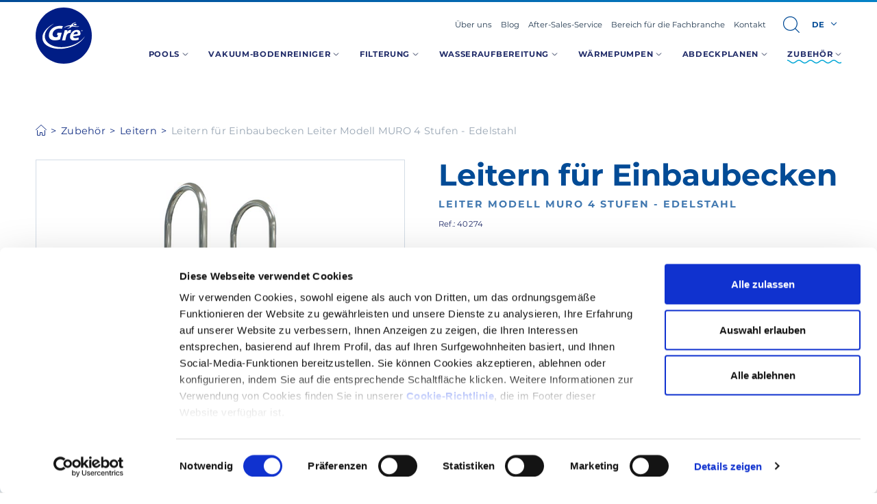

--- FILE ---
content_type: text/html; charset=UTF-8
request_url: https://www.grepool.com/de/leitern/leitern-fur-einbaubecken/leiter-modell-muro-4-stufen-edelstahl
body_size: 30402
content:

<!doctype html>
<html lang="de">
    <head>
        <script data-cookieconsent="ignore">
    dataLayer = [{
            }];

    window.dataLayer = window.dataLayer || dataLayer;
    function gtag() { dataLayer.push(arguments); }

    gtag('set', 'ads_data_redaction', true);
</script>

<script>(function(w,d,s,l,i){w[l]=w[l]||[];w[l].push({'gtm.start':
new Date().getTime(),event:'gtm.js'});var f=d.getElementsByTagName(s)[0],
j=d.createElement(s),dl=l!='dataLayer'?'&l='+l:'';j.async=true;j.src=
'https://www.googletagmanager.com/gtm.js?id='+i+dl;f.parentNode.insertBefore(j,f);
})(window,document,'script','dataLayer','GTM-T9ZMBN7');</script>
        <style>
        @font-face {
        font-family: 'Montserrat';
        font-style: normal;
        font-weight: 400;
        font-display: swap;
        src: local('Montserrat Regular'), local('Montserrat-Regular'), url(https://fonts.gstatic.com/s/montserrat/v12/JTUSjIg1_i6t8kCHKm459WlhyyTh89Y.woff2) format('woff2'), url(https://fonts.gstatic.com/s/montserrat/v12/JTUSjIg1_i6t8kCHKm459WlhzQ.woff) format('woff');
        unicode-range: U+0000-00FF, U+0131, U+0152-0153, U+02BB-02BC, U+02C6, U+02DA, U+02DC, U+2000-206F, U+2074, U+20AC, U+2122, U+2191, U+2193, U+2212, U+2215, U+FEFF, U+FFFD;
    }

    @font-face {
        font-family: 'Montserrat';
        font-style: normal;
        font-weight: 700;
        font-display: swap;
        src: local('Montserrat Bold'), local('Montserrat-Bold'), url(https://fonts.gstatic.com/s/montserrat/v12/JTURjIg1_i6t8kCHKm45_dJE3gnD_vx3rCs.woff2) format('woff2'), url(https://fonts.gstatic.com/s/montserrat/v12/JTURjIg1_i6t8kCHKm45_dJE3gnD-A.woff) format('woff');
        unicode-range: U+0000-00FF, U+0131, U+0152-0153, U+02BB-02BC, U+02C6, U+02DA, U+02DC, U+2000-206F, U+2074, U+20AC, U+2122, U+2191, U+2193, U+2212, U+2215, U+FEFF, U+FFFD;
    }
</style>
                    <meta charset="utf-8">
<meta name="viewport" content="width=device-width, initial-scale=1">


                    
    <title>Leitern für Einbaubecken - Leiter Modell MURO 4 Stufen - Edelstahl - Gre Schwimmbäder</title>
    <meta name="title" content="Leitern für Einbaubecken - Leiter Modell MURO 4 Stufen - Edelstahl - G" />
        <meta name="description" content="Leitern für Einbaubecken - Leiter Modell MURO 4 Stufen - Edelstahl GRE bietet eine breite Leitern-Serie für Einbaubecken unterschiedlicher Grösse und aus v" />
        <meta name="application-name" content="Manufacturas Gre" />

    <meta property="og:type" content="website" />
    <meta property="og:title" content="Leitern für Einbaubecken - Leiter Modell MURO 4 Stufen - Edelstahl - Gre Schwimmbäder" />
        <meta property="og:description" content="Leitern für Einbaubecken - Leiter Modell MURO 4 Stufen - Edelstahl GRE bietet eine breite Leitern-Serie für Einbaubecken unterschiedlicher Grösse und aus verschiedenen Materialien. Die Leiter-Serie für Einbaubecken ist von sehr hoher Qualität und hat mehrere Stufen der Qualitätskontrolle durchlaufen" />
            <meta property="og:url" content="https://www.grepool.com/de/leitern/leitern-fur-einbaubecken/leiter-modell-muro-4-stufen-edelstahl" />
    <meta property="og:site_name" content="Manufacturas Gre" />

    <meta name="twitter:card" content="summary" />
    <meta name="twitter:title" content="Leitern für Einbaubecken - Leiter Modell MURO 4 Stufen - Edelstahl - G" />
        <meta name="twitter:description" content="Leitern für Einbaubecken - Leiter Modell MURO 4 Stufen - Edelstahl GRE bietet eine breite Leitern-Serie für Einbaubecken unterschiedlicher Grösse und aus verschiedenen Materialien. Die Leiter-Serie fü" />
            <meta name="twitter:url" content="https://www.grepool.com/de/leitern/leitern-fur-einbaubecken/leiter-modell-muro-4-stufen-edelstahl" />
    <meta name="twitter:site" content="@ManufacturasGre" />
    <meta name="facebook-domain-verification" content="1ztqcy8k5igg37chw8e7r1fi5tkmfx" />
                            <link rel="canonical" href="https://www.grepool.com/de/leitern/leitern-fur-einbaubecken/leiter-modell-muro-4-stufen-edelstahl">
                    <link rel="alternate" hreflang="es" href="https://www.grepool.com/escaleras/escaleras-para-piscinas-enterradas/escalera-muro-4-peldanos-inox" />
    <link rel="alternate" hreflang="en" href="https://www.grepool.com/en/ladders/inground-pool-ladders/muro-ladder-4-steps-inox" />
    <link rel="alternate" hreflang="fr" href="https://www.grepool.com/fr/echelle/echelles-pour-piscines-enterrees/echelle-muro-4-marches-inox" />
    <link rel="alternate" hreflang="it" href="https://www.grepool.com/it/scalette/scaletta-per-piscine-interrate/scala-muro-4-gradini-inox" />
    <link rel="alternate" hreflang="de" href="https://www.grepool.com/de/leitern/leitern-fur-einbaubecken/leiter-modell-muro-4-stufen-edelstahl" />
    <link rel="alternate" hreflang="pt" href="https://www.grepool.com/pt/escadas/escadas-para-piscinas-enterradas/escada-muro-4-degraus-inox" />
    <link rel="alternate" hreflang="nl" href="https://www.grepool.com/nl/ladders/zwembadtrappen-voor-inbouwzwembaden/trapladder-muro-4-trappen-inox" />
    <link rel="alternate" hreflang="x-default" href="https://www.grepool.com/escaleras/escaleras-para-piscinas-enterradas/escalera-muro-4-peldanos-inox" />
        <link rel="apple-touch-icon" sizes="57x57" href="/build/img/favicon/apple-touch-icon-57x57.913934.png" />
<link rel="apple-touch-icon" sizes="114x114" href="/build/img/favicon/apple-touch-icon-114x114.330607.png" />
<link rel="apple-touch-icon" sizes="72x72" href="/build/img/favicon/apple-touch-icon-72x72.ecef26.png" />
<link rel="apple-touch-icon" sizes="144x144" href="/build/img/favicon/apple-touch-icon-144x144.05faae.png" />
<link rel="apple-touch-icon" sizes="60x60" href="/build/img/favicon/apple-touch-icon-60x60.c593aa.png" />
<link rel="apple-touch-icon" sizes="120x120" href="/build/img/favicon/apple-touch-icon-120x120.cf07e4.png" />
<link rel="apple-touch-icon" sizes="76x76" href="/build/img/favicon/apple-touch-icon-76x76.83cf87.png" />
<link rel="apple-touch-icon" sizes="152x152" href="/build/img/favicon/apple-touch-icon-152x152.c00ecc.png" />
<link rel="icon" type="image/x-icon" href="/build/img/favicon/favicon.a1b678.ico" />
<link rel="icon" type="image/png" href="/build/img/favicon/favicon-196x196.cd3c62.png" sizes="196x196" />
<link rel="icon" type="image/png" href="/build/img/favicon/favicon-96x96.69534e.png" sizes="96x96" />
<link rel="icon" type="image/png" href="/build/img/favicon/favicon-32x32.e0c6bd.png" sizes="32x32" />
<link rel="icon" type="image/png" href="/build/img/favicon/favicon-16x16.28939f.png" sizes="16x16" />
<link rel="icon" type="image/png" href="/build/img/favicon/favicon-128.ef1385.png" sizes="128x128" />
<meta name="msapplication-TileColor" content="#0D2C54" />
<meta name="msapplication-TileImage" content="/build/img/favicon/mstile-144x144.05faae.png" />
<meta name="msapplication-square70x70logo" content="/build/img/favicon/mstile-70x70.ef1385.png" />
<meta name="msapplication-square150x150logo" content="/build/img/favicon/mstile-150x150.2e4621.png" />
<meta name="msapplication-wide310x150logo" content="/build/img/favicon/mstile-310x150.414545.png" />
<meta name="msapplication-square310x310logo" content="/build/img/favicon/mstile-310x310.29c9b4.png" />
        <script>
    (function() {
        var ua = window.navigator.userAgent;
        if (ua.indexOf("MSIE") != -1|| !!navigator.userAgent.match(/Trident.*rv\:11\./)) {
            var head = document.getElementsByTagName('head')[0];
            var script = document.createElement('script');
            script.setAttribute('src', "/assets/js/polyfills.js");
            script.setAttribute('type', 'text/javascript');
            script.setAttribute('async', 'false');
            head.appendChild(script);
        }
    })();
</script>        <style type="text/css">
                
    .t-h1,.t-h2,.t-h3,.t-h4,.t-h5,a,abbr,acronym,address,applet,article,aside,audio,b,big,blockquote,body,canvas,caption,center,cite,code,dd,del,details,dfn,div,dl,dt,em,embed,fieldset,figcaption,figure,footer,form,h1,h2,h3,h4,h5,h6,header,hgroup,html,i,iframe,img,ins,kbd,label,legend,li,mark,menu,nav,object,ol,output,p,pre,q,ruby,s,samp,section,small,span,strike,strong,sub,summary,sup,table,tbody,td,tfoot,th,thead,time,tr,tt,u,ul,var,video{border:0;font:inherit;font-size:100%;margin:0;padding:0;vertical-align:baseline}article,aside,details,figcaption,figure,footer,header,hgroup,menu,nav,section{display:block}blockquote,q{quotes:none}ol,ul{list-style:none}blockquote:after,blockquote:before,q:after,q:before{content:none}iframe{border:0}img{display:block;height:auto;-ms-interpolation-mode:bicubic;max-width:100%;width:auto}table{border-collapse:collapse;border-spacing:0}*,:after,:before{-moz-box-sizing:border-box;-webkit-box-sizing:border-box;box-sizing:border-box;-webkit-font-smoothing:antialiased!important;font-smoothing:antialiased!important;-moz-osx-font-smoothing:grayscale!important;text-rendering:optimizeLegibility!important}html{touch-action:manipulation}body,html{position:relative}a *,button *{pointer-events:none}main{padding-top:3.61rem}@media screen and (min-width:960px){main{padding-top:0}}main.home{padding:0}.s-h1,.t-h1,h1{font-size:2.44140625rem}@media screen and (min-width:1024px){.s-h1,.t-h1,h1{font-size:3.0517578125rem}}.s-h2,.t-h2,h2{font-size:1.953125rem}@media screen and (min-width:1024px){.s-h2,.t-h2,h2{font-size:2.44140625rem}}.s-h3,.t-h3,h3{font-size:1.5625rem}@media screen and (min-width:1024px){.s-h3,.t-h3,h3{font-size:1.953125rem}}.s-h4,.t-h4,h4{font-size:1.25rem}.s-h5,.t-h5,h5{font-size:.8rem}body,html{color:#212c69;font-family:Montserrat,Helvetica,Arial,sans-serif;font-size:16px;font-weight:400;line-height:1.444rem;text-size-adjust:100%}@media screen and (min-width:480px){body,html{font-size:calc(14.8px + .25vw)}}@media screen and (min-width:1280px){body,html{font-size:18px}}.t-h1,.t-h2,.t-h3,.t-h4,.t-h5,h1,h2,h3,h4,h5{display:inline-block;font-weight:700;margin-bottom:.722rem;width:100%}.t-h1,h1{color:#212c69;hyphens:auto;line-height:2.527rem}@media screen and (min-width:960px){.t-h1,h1{hyphens:none}}@media screen and (min-width:1024px){.t-h1,h1{line-height:3.249rem}}.t-h2,h2{color:#024b96;line-height:2.166rem}@media screen and (min-width:1024px){.t-h2,h2{line-height:2.527rem}}.t-h3,h3{color:#024b96;line-height:1.805rem}@media screen and (min-width:1024px){.t-h3,h3{line-height:2.166rem}}.t-h4,h4{line-height:1.444rem}.t-h4,.t-h5,h4,h5{color:#4178b0;margin-bottom:.361rem}.t-h5,h5{letter-spacing:2px;line-height:1.083rem;text-transform:uppercase}b,strong{font-weight:700}em,i{font-style:italic}p{font-size:1rem;margin-bottom:1.083rem}.p-big{font-size:1.25rem;line-height:1.805rem}.p-small{font-size:.8rem;letter-spacing:.25px;line-height:1.083rem}.p-x-small{font-size:.64rem;letter-spacing:.2px;line-height:.722rem}.link{align-items:center;appearance:none;background-color:transparent;border:none;border-radius:0;color:#212c69;cursor:pointer;display:inline-block;font-size:100%;font-weight:400;height:auto;line-height:inherit;overflow:visible;padding:0;position:relative;text-align:center;text-decoration:underline;vertical-align:top;width:auto;z-index:1}.link::-moz-focus-inner{border:0;padding:0}a{color:#212c69;cursor:pointer;text-decoration:none;transition:color .3s ease-in-out}.non-touch a:hover{color:#00a6d6}blockquote{font-weight:700;margin-top:2.888rem;position:relative}blockquote:after,blockquote:before{content:url(/build/images/quote.b81c0f9d.png);display:block;position:absolute;top:-1.2996rem}blockquote:before{left:0;margin-left:0}@media screen and (min-width:960px){blockquote:before{left:-2.888rem}}blockquote:after{display:block;margin-right:0;right:0;top:-1.805rem;transform:rotate(180deg)}@media screen and (min-width:960px){blockquote:after{right:-3.61rem}}blockquote p{font-size:1.25rem;line-height:1.805rem;position:relative}input[type=email],input[type=password],input[type=search],input[type=tel],input[type=text],input[type=url],label,legend,select,textarea{display:block}input[type=email],input[type=password],input[type=search],input[type=tel],input[type=text],input[type=url],legend,select,textarea{width:100%}input[type=email],input[type=password],input[type=search],input[type=tel],input[type=text],input[type=url],select,textarea{border-radius:0;vertical-align:bottom}input[type=email][disabled],input[type=email][readonly],input[type=password][disabled],input[type=password][readonly],input[type=search][disabled],input[type=search][readonly],input[type=tel][disabled],input[type=tel][readonly],input[type=text][disabled],input[type=text][readonly],input[type=url][disabled],input[type=url][readonly],select[disabled],select[readonly],textarea[disabled],textarea[readonly]{cursor:not-allowed}input[type=email],input[type=password],input[type=search],input[type=tel],input[type=text],input[type=url],textarea{padding:0}textarea{resize:vertical}select{vertical-align:middle}.u-flex,.u-flex--center{display:flex}.u-flex--wrap{flex-wrap:wrap}.u-flex--center{align-items:center}.u-flex--center,.u-flex--justify-center{justify-content:center}@media screen and (min-width:480px){.u-flex--s480,.u-flex--s480-center{display:flex!important}.u-flex--s480-center{align-items:center;justify-content:center}.u-flex--s480-wrap{flex-wrap:wrap}}@media screen and (min-width:640px){.u-flex--s640,.u-flex--s640-center{display:flex!important}.u-flex--s640-center{align-items:center;justify-content:center}.u-flex--s640-wrap{flex-wrap:wrap}}@media screen and (min-width:768px){.u-flex--s768,.u-flex--s768-center{display:flex!important}.u-flex--s768-center{align-items:center;justify-content:center}.u-flex--s768-wrap{flex-wrap:wrap}}@media screen and (min-width:960px){.u-flex--s960,.u-flex--s960-center{display:flex!important}.u-flex--s960-center{align-items:center;justify-content:center}.u-flex--s960-wrap{flex-wrap:wrap}}@media screen and (min-width:1024px){.u-flex--s1024,.u-flex--s1024-center{display:flex!important}.u-flex--s1024-center{align-items:center;justify-content:center}.u-flex--s1024-wrap{flex-wrap:wrap}}@media screen and (min-width:1280px){.u-flex--s1280,.u-flex--s1280-center{display:flex!important}.u-flex--s1280-center{align-items:center;justify-content:center}.u-flex--s1280-wrap{flex-wrap:wrap}}.u-flex--inline{display:inline-flex}@media screen and (min-width:480px){.u-flex--s480-inline{display:inline-flex!important}}@media screen and (min-width:640px){.u-flex--s640-inline{display:inline-flex!important}}@media screen and (min-width:768px){.u-flex--s768-inline{display:inline-flex!important}}@media screen and (min-width:960px){.u-flex--s960-inline{display:inline-flex!important}}@media screen and (min-width:1024px){.u-flex--s1024-inline{display:inline-flex!important}}@media screen and (min-width:1280px){.u-flex--s1280-inline{display:inline-flex!important}}.u-flex--s480-1{flex-basis:100%;max-width:100%}@media screen and (min-width:480px){.u-flex--s480-1{flex-basis:4.1666666667%;max-width:4.1666666667%}}.u-flex--s480-2{flex-basis:100%;max-width:100%}@media screen and (min-width:480px){.u-flex--s480-2{flex-basis:8.3333333333%;max-width:8.3333333333%}}.u-flex--s480-4{flex-basis:100%;max-width:100%}@media screen and (min-width:480px){.u-flex--s480-4{flex-basis:16.6666666667%;max-width:16.6666666667%}}.u-flex--s480-6{flex-basis:100%;max-width:100%}@media screen and (min-width:480px){.u-flex--s480-6{flex-basis:25%;max-width:25%}}.u-flex--s480-7{flex-basis:100%;max-width:100%}@media screen and (min-width:480px){.u-flex--s480-7{flex-basis:29.1666666667%;max-width:29.1666666667%}}.u-flex--s480-8{flex-basis:100%;max-width:100%}@media screen and (min-width:480px){.u-flex--s480-8{flex-basis:33.3333333333%;max-width:33.3333333333%}}.u-flex--s480-9{flex-basis:100%;max-width:100%}@media screen and (min-width:480px){.u-flex--s480-9{flex-basis:37.5%;max-width:37.5%}}.u-flex--s480-10{flex-basis:100%;max-width:100%}@media screen and (min-width:480px){.u-flex--s480-10{flex-basis:41.6666666667%;max-width:41.6666666667%}}.u-flex--s480-11{flex-basis:100%;max-width:100%}@media screen and (min-width:480px){.u-flex--s480-11{flex-basis:45.8333333333%;max-width:45.8333333333%}}.u-flex--s480-12{flex-basis:100%;max-width:100%}@media screen and (min-width:480px){.u-flex--s480-12{flex-basis:50%;max-width:50%}}.u-flex--s480-13{flex-basis:100%;max-width:100%}@media screen and (min-width:480px){.u-flex--s480-13{flex-basis:54.1666666667%;max-width:54.1666666667%}}.u-flex--s480-14{flex-basis:100%;max-width:100%}@media screen and (min-width:480px){.u-flex--s480-14{flex-basis:58.3333333333%;max-width:58.3333333333%}}.u-flex--s480-15{flex-basis:100%;max-width:100%}@media screen and (min-width:480px){.u-flex--s480-15{flex-basis:62.5%;max-width:62.5%}}.u-flex--s480-16{flex-basis:100%;max-width:100%}@media screen and (min-width:480px){.u-flex--s480-16{flex-basis:66.6666666667%;max-width:66.6666666667%}}.u-flex--s480-18{flex-basis:100%;max-width:100%}@media screen and (min-width:480px){.u-flex--s480-18{flex-basis:75%;max-width:75%}}.u-flex--s480-20{flex-basis:100%;max-width:100%}@media screen and (min-width:480px){.u-flex--s480-20{flex-basis:83.3333333333%;max-width:83.3333333333%}}.u-flex--s480-24{flex-basis:100%;max-width:100%}@media screen and (min-width:480px){.u-flex--s480-24{flex-basis:100%;max-width:100%}}.u-flex--s640-1{flex-basis:100%;max-width:100%}@media screen and (min-width:640px){.u-flex--s640-1{flex-basis:4.1666666667%;max-width:4.1666666667%}}.u-flex--s640-2{flex-basis:100%;max-width:100%}@media screen and (min-width:640px){.u-flex--s640-2{flex-basis:8.3333333333%;max-width:8.3333333333%}}.u-flex--s640-4{flex-basis:100%;max-width:100%}@media screen and (min-width:640px){.u-flex--s640-4{flex-basis:16.6666666667%;max-width:16.6666666667%}}.u-flex--s640-6{flex-basis:100%;max-width:100%}@media screen and (min-width:640px){.u-flex--s640-6{flex-basis:25%;max-width:25%}}.u-flex--s640-7{flex-basis:100%;max-width:100%}@media screen and (min-width:640px){.u-flex--s640-7{flex-basis:29.1666666667%;max-width:29.1666666667%}}.u-flex--s640-8{flex-basis:100%;max-width:100%}@media screen and (min-width:640px){.u-flex--s640-8{flex-basis:33.3333333333%;max-width:33.3333333333%}}.u-flex--s640-9{flex-basis:100%;max-width:100%}@media screen and (min-width:640px){.u-flex--s640-9{flex-basis:37.5%;max-width:37.5%}}.u-flex--s640-10{flex-basis:100%;max-width:100%}@media screen and (min-width:640px){.u-flex--s640-10{flex-basis:41.6666666667%;max-width:41.6666666667%}}.u-flex--s640-11{flex-basis:100%;max-width:100%}@media screen and (min-width:640px){.u-flex--s640-11{flex-basis:45.8333333333%;max-width:45.8333333333%}}.u-flex--s640-12{flex-basis:100%;max-width:100%}@media screen and (min-width:640px){.u-flex--s640-12{flex-basis:50%;max-width:50%}}.u-flex--s640-13{flex-basis:100%;max-width:100%}@media screen and (min-width:640px){.u-flex--s640-13{flex-basis:54.1666666667%;max-width:54.1666666667%}}.u-flex--s640-14{flex-basis:100%;max-width:100%}@media screen and (min-width:640px){.u-flex--s640-14{flex-basis:58.3333333333%;max-width:58.3333333333%}}.u-flex--s640-15{flex-basis:100%;max-width:100%}@media screen and (min-width:640px){.u-flex--s640-15{flex-basis:62.5%;max-width:62.5%}}.u-flex--s640-16{flex-basis:100%;max-width:100%}@media screen and (min-width:640px){.u-flex--s640-16{flex-basis:66.6666666667%;max-width:66.6666666667%}}.u-flex--s640-18{flex-basis:100%;max-width:100%}@media screen and (min-width:640px){.u-flex--s640-18{flex-basis:75%;max-width:75%}}.u-flex--s640-20{flex-basis:100%;max-width:100%}@media screen and (min-width:640px){.u-flex--s640-20{flex-basis:83.3333333333%;max-width:83.3333333333%}}.u-flex--s640-24{flex-basis:100%;max-width:100%}@media screen and (min-width:640px){.u-flex--s640-24{flex-basis:100%;max-width:100%}}.u-flex--s768-1{flex-basis:100%;max-width:100%}@media screen and (min-width:768px){.u-flex--s768-1{flex-basis:4.1666666667%;max-width:4.1666666667%}}.u-flex--s768-2{flex-basis:100%;max-width:100%}@media screen and (min-width:768px){.u-flex--s768-2{flex-basis:8.3333333333%;max-width:8.3333333333%}}.u-flex--s768-4{flex-basis:100%;max-width:100%}@media screen and (min-width:768px){.u-flex--s768-4{flex-basis:16.6666666667%;max-width:16.6666666667%}}.u-flex--s768-6{flex-basis:100%;max-width:100%}@media screen and (min-width:768px){.u-flex--s768-6{flex-basis:25%;max-width:25%}}.u-flex--s768-7{flex-basis:100%;max-width:100%}@media screen and (min-width:768px){.u-flex--s768-7{flex-basis:29.1666666667%;max-width:29.1666666667%}}.u-flex--s768-8{flex-basis:100%;max-width:100%}@media screen and (min-width:768px){.u-flex--s768-8{flex-basis:33.3333333333%;max-width:33.3333333333%}}.u-flex--s768-9{flex-basis:100%;max-width:100%}@media screen and (min-width:768px){.u-flex--s768-9{flex-basis:37.5%;max-width:37.5%}}.u-flex--s768-10{flex-basis:100%;max-width:100%}@media screen and (min-width:768px){.u-flex--s768-10{flex-basis:41.6666666667%;max-width:41.6666666667%}}.u-flex--s768-11{flex-basis:100%;max-width:100%}@media screen and (min-width:768px){.u-flex--s768-11{flex-basis:45.8333333333%;max-width:45.8333333333%}}.u-flex--s768-12{flex-basis:100%;max-width:100%}@media screen and (min-width:768px){.u-flex--s768-12{flex-basis:50%;max-width:50%}}.u-flex--s768-13{flex-basis:100%;max-width:100%}@media screen and (min-width:768px){.u-flex--s768-13{flex-basis:54.1666666667%;max-width:54.1666666667%}}.u-flex--s768-14{flex-basis:100%;max-width:100%}@media screen and (min-width:768px){.u-flex--s768-14{flex-basis:58.3333333333%;max-width:58.3333333333%}}.u-flex--s768-15{flex-basis:100%;max-width:100%}@media screen and (min-width:768px){.u-flex--s768-15{flex-basis:62.5%;max-width:62.5%}}.u-flex--s768-16{flex-basis:100%;max-width:100%}@media screen and (min-width:768px){.u-flex--s768-16{flex-basis:66.6666666667%;max-width:66.6666666667%}}.u-flex--s768-18{flex-basis:100%;max-width:100%}@media screen and (min-width:768px){.u-flex--s768-18{flex-basis:75%;max-width:75%}}.u-flex--s768-20{flex-basis:100%;max-width:100%}@media screen and (min-width:768px){.u-flex--s768-20{flex-basis:83.3333333333%;max-width:83.3333333333%}}.u-flex--s768-24{flex-basis:100%;max-width:100%}@media screen and (min-width:768px){.u-flex--s768-24{flex-basis:100%;max-width:100%}}.u-flex--s960-1{flex-basis:100%;max-width:100%}@media screen and (min-width:960px){.u-flex--s960-1{flex-basis:4.1666666667%;max-width:4.1666666667%}}.u-flex--s960-2{flex-basis:100%;max-width:100%}@media screen and (min-width:960px){.u-flex--s960-2{flex-basis:8.3333333333%;max-width:8.3333333333%}}.u-flex--s960-4{flex-basis:100%;max-width:100%}@media screen and (min-width:960px){.u-flex--s960-4{flex-basis:16.6666666667%;max-width:16.6666666667%}}.u-flex--s960-6{flex-basis:100%;max-width:100%}@media screen and (min-width:960px){.u-flex--s960-6{flex-basis:25%;max-width:25%}}.u-flex--s960-7{flex-basis:100%;max-width:100%}@media screen and (min-width:960px){.u-flex--s960-7{flex-basis:29.1666666667%;max-width:29.1666666667%}}.u-flex--s960-8{flex-basis:100%;max-width:100%}@media screen and (min-width:960px){.u-flex--s960-8{flex-basis:33.3333333333%;max-width:33.3333333333%}}.u-flex--s960-9{flex-basis:100%;max-width:100%}@media screen and (min-width:960px){.u-flex--s960-9{flex-basis:37.5%;max-width:37.5%}}.u-flex--s960-10{flex-basis:100%;max-width:100%}@media screen and (min-width:960px){.u-flex--s960-10{flex-basis:41.6666666667%;max-width:41.6666666667%}}.u-flex--s960-11{flex-basis:100%;max-width:100%}@media screen and (min-width:960px){.u-flex--s960-11{flex-basis:45.8333333333%;max-width:45.8333333333%}}.u-flex--s960-12{flex-basis:100%;max-width:100%}@media screen and (min-width:960px){.u-flex--s960-12{flex-basis:50%;max-width:50%}}.u-flex--s960-13{flex-basis:100%;max-width:100%}@media screen and (min-width:960px){.u-flex--s960-13{flex-basis:54.1666666667%;max-width:54.1666666667%}}.u-flex--s960-14{flex-basis:100%;max-width:100%}@media screen and (min-width:960px){.u-flex--s960-14{flex-basis:58.3333333333%;max-width:58.3333333333%}}.u-flex--s960-15{flex-basis:100%;max-width:100%}@media screen and (min-width:960px){.u-flex--s960-15{flex-basis:62.5%;max-width:62.5%}}.u-flex--s960-16{flex-basis:100%;max-width:100%}@media screen and (min-width:960px){.u-flex--s960-16{flex-basis:66.6666666667%;max-width:66.6666666667%}}.u-flex--s960-18{flex-basis:100%;max-width:100%}@media screen and (min-width:960px){.u-flex--s960-18{flex-basis:75%;max-width:75%}}.u-flex--s960-20{flex-basis:100%;max-width:100%}@media screen and (min-width:960px){.u-flex--s960-20{flex-basis:83.3333333333%;max-width:83.3333333333%}}.u-flex--s960-24{flex-basis:100%;max-width:100%}@media screen and (min-width:960px){.u-flex--s960-24{flex-basis:100%;max-width:100%}}.u-flex--s1024-1{flex-basis:100%;max-width:100%}@media screen and (min-width:1024px){.u-flex--s1024-1{flex-basis:4.1666666667%;max-width:4.1666666667%}}.u-flex--s1024-2{flex-basis:100%;max-width:100%}@media screen and (min-width:1024px){.u-flex--s1024-2{flex-basis:8.3333333333%;max-width:8.3333333333%}}.u-flex--s1024-4{flex-basis:100%;max-width:100%}@media screen and (min-width:1024px){.u-flex--s1024-4{flex-basis:16.6666666667%;max-width:16.6666666667%}}.u-flex--s1024-6{flex-basis:100%;max-width:100%}@media screen and (min-width:1024px){.u-flex--s1024-6{flex-basis:25%;max-width:25%}}.u-flex--s1024-7{flex-basis:100%;max-width:100%}@media screen and (min-width:1024px){.u-flex--s1024-7{flex-basis:29.1666666667%;max-width:29.1666666667%}}.u-flex--s1024-8{flex-basis:100%;max-width:100%}@media screen and (min-width:1024px){.u-flex--s1024-8{flex-basis:33.3333333333%;max-width:33.3333333333%}}.u-flex--s1024-9{flex-basis:100%;max-width:100%}@media screen and (min-width:1024px){.u-flex--s1024-9{flex-basis:37.5%;max-width:37.5%}}.u-flex--s1024-10{flex-basis:100%;max-width:100%}@media screen and (min-width:1024px){.u-flex--s1024-10{flex-basis:41.6666666667%;max-width:41.6666666667%}}.u-flex--s1024-11{flex-basis:100%;max-width:100%}@media screen and (min-width:1024px){.u-flex--s1024-11{flex-basis:45.8333333333%;max-width:45.8333333333%}}.u-flex--s1024-12{flex-basis:100%;max-width:100%}@media screen and (min-width:1024px){.u-flex--s1024-12{flex-basis:50%;max-width:50%}}.u-flex--s1024-13{flex-basis:100%;max-width:100%}@media screen and (min-width:1024px){.u-flex--s1024-13{flex-basis:54.1666666667%;max-width:54.1666666667%}}.u-flex--s1024-14{flex-basis:100%;max-width:100%}@media screen and (min-width:1024px){.u-flex--s1024-14{flex-basis:58.3333333333%;max-width:58.3333333333%}}.u-flex--s1024-15{flex-basis:100%;max-width:100%}@media screen and (min-width:1024px){.u-flex--s1024-15{flex-basis:62.5%;max-width:62.5%}}.u-flex--s1024-16{flex-basis:100%;max-width:100%}@media screen and (min-width:1024px){.u-flex--s1024-16{flex-basis:66.6666666667%;max-width:66.6666666667%}}.u-flex--s1024-18{flex-basis:100%;max-width:100%}@media screen and (min-width:1024px){.u-flex--s1024-18{flex-basis:75%;max-width:75%}}.u-flex--s1024-20{flex-basis:100%;max-width:100%}@media screen and (min-width:1024px){.u-flex--s1024-20{flex-basis:83.3333333333%;max-width:83.3333333333%}}.u-flex--s1024-24{flex-basis:100%;max-width:100%}@media screen and (min-width:1024px){.u-flex--s1024-24{flex-basis:100%;max-width:100%}}.u-flex--s1280-1{flex-basis:100%;max-width:100%}@media screen and (min-width:1280px){.u-flex--s1280-1{flex-basis:4.1666666667%;max-width:4.1666666667%}}.u-flex--s1280-2{flex-basis:100%;max-width:100%}@media screen and (min-width:1280px){.u-flex--s1280-2{flex-basis:8.3333333333%;max-width:8.3333333333%}}.u-flex--s1280-4{flex-basis:100%;max-width:100%}@media screen and (min-width:1280px){.u-flex--s1280-4{flex-basis:16.6666666667%;max-width:16.6666666667%}}.u-flex--s1280-6{flex-basis:100%;max-width:100%}@media screen and (min-width:1280px){.u-flex--s1280-6{flex-basis:25%;max-width:25%}}.u-flex--s1280-7{flex-basis:100%;max-width:100%}@media screen and (min-width:1280px){.u-flex--s1280-7{flex-basis:29.1666666667%;max-width:29.1666666667%}}.u-flex--s1280-8{flex-basis:100%;max-width:100%}@media screen and (min-width:1280px){.u-flex--s1280-8{flex-basis:33.3333333333%;max-width:33.3333333333%}}.u-flex--s1280-9{flex-basis:100%;max-width:100%}@media screen and (min-width:1280px){.u-flex--s1280-9{flex-basis:37.5%;max-width:37.5%}}.u-flex--s1280-10{flex-basis:100%;max-width:100%}@media screen and (min-width:1280px){.u-flex--s1280-10{flex-basis:41.6666666667%;max-width:41.6666666667%}}.u-flex--s1280-11{flex-basis:100%;max-width:100%}@media screen and (min-width:1280px){.u-flex--s1280-11{flex-basis:45.8333333333%;max-width:45.8333333333%}}.u-flex--s1280-12{flex-basis:100%;max-width:100%}@media screen and (min-width:1280px){.u-flex--s1280-12{flex-basis:50%;max-width:50%}}.u-flex--s1280-13{flex-basis:100%;max-width:100%}@media screen and (min-width:1280px){.u-flex--s1280-13{flex-basis:54.1666666667%;max-width:54.1666666667%}}.u-flex--s1280-14{flex-basis:100%;max-width:100%}@media screen and (min-width:1280px){.u-flex--s1280-14{flex-basis:58.3333333333%;max-width:58.3333333333%}}.u-flex--s1280-15{flex-basis:100%;max-width:100%}@media screen and (min-width:1280px){.u-flex--s1280-15{flex-basis:62.5%;max-width:62.5%}}.u-flex--s1280-16{flex-basis:100%;max-width:100%}@media screen and (min-width:1280px){.u-flex--s1280-16{flex-basis:66.6666666667%;max-width:66.6666666667%}}.u-flex--s1280-18{flex-basis:100%;max-width:100%}@media screen and (min-width:1280px){.u-flex--s1280-18{flex-basis:75%;max-width:75%}}.u-flex--s1280-20{flex-basis:100%;max-width:100%}@media screen and (min-width:1280px){.u-flex--s1280-20{flex-basis:83.3333333333%;max-width:83.3333333333%}}.u-flex--s1280-24{flex-basis:100%;max-width:100%}@media screen and (min-width:1280px){.u-flex--s1280-24{flex-basis:100%;max-width:100%}}.u-flex--align-baseline{align-items:baseline}.u-flex--align-center{align-items:center}.u-flex--align-start{align-items:flex-start}.u-flex--align-end{align-items:flex-end}.u-flex--justify-start{justify-content:flex-start}.u-flex--justify-end{justify-content:flex-end}.u-flex--justify-between{justify-content:space-between}.u-flex--justify-around{justify-content:space-around}.u-flex--reverse{flex-direction:row-reverse}.u-flex--column{flex-direction:column}.u-flex--column.u-flex--reverse{flex-direction:column-reverse}.u-hidden-scroll{height:100%;overflow:hidden}.u-hidden-scroll-content{box-sizing:content-box;height:100%;overflow-y:auto;padding-right:20px;width:100%}.u-scroll{overflow-y:auto}.u-noscroll{overflow:hidden}.u-align-center{text-align:center}.u-align-left{text-align:left}.u-align-right{text-align:right}.u-bold{font-weight:700}.u-italic{font-style:italic}.u-list--item{margin-top:.722rem}.u-wrapper{max-width:1280px}.u-wrapper,.u-wrapper--reading{height:100%;margin:0 auto;padding-left:1.444rem;padding-right:1.444rem}@media screen and (min-width:768px){.u-wrapper{padding-left:2.888rem;padding-right:2.888rem}}@media screen and (min-width:1372px){.u-wrapper{padding-left:0;padding-right:0}}.u-wrapper--small{max-width:960px}@media screen and (min-width:1052px){.u-wrapper--small{padding-left:0;padding-right:0}}.u-wrapper--reading{max-width:685px}@media screen and (min-width:777px){.u-wrapper--reading{padding-left:0;padding-right:0}}.u-wrapper--reading-static{max-width:768px}@media screen and (min-width:860px){.u-wrapper--reading-static{padding-left:0!important;padding-right:0!important}}.u-wrapper--collapse{padding-left:0!important;padding-right:0!important}@media screen and (max-width:479px){.u-wrapper.u-wrapper--collapse-s480{padding-left:0;padding-right:0}}@media screen and (min-width:480px){.u-unwrapper--s480,.u-wrapper-padding.u-wrapper--collapse-s480{padding-left:0;padding-right:0}.u-wrapper-margin.u-wrapper--collapse-s480{margin-left:0;margin-right:0}}@media screen and (max-width:639px){.u-wrapper.u-wrapper--collapse-s640{padding-left:0;padding-right:0}}@media screen and (min-width:640px){.u-unwrapper--s640,.u-wrapper-padding.u-wrapper--collapse-s640{padding-left:0;padding-right:0}.u-wrapper-margin.u-wrapper--collapse-s640{margin-left:0;margin-right:0}}@media screen and (max-width:767px){.u-wrapper.u-wrapper--collapse-s768{padding-left:0;padding-right:0}}@media screen and (min-width:768px){.u-unwrapper--s768,.u-wrapper-padding.u-wrapper--collapse-s768{padding-left:0;padding-right:0}.u-wrapper-margin.u-wrapper--collapse-s768{margin-left:0;margin-right:0}}@media screen and (max-width:959px){.u-wrapper.u-wrapper--collapse-s960{padding-left:0;padding-right:0}}@media screen and (min-width:960px){.u-unwrapper--s960,.u-wrapper-padding.u-wrapper--collapse-s960{padding-left:0;padding-right:0}.u-wrapper-margin.u-wrapper--collapse-s960{margin-left:0;margin-right:0}}@media screen and (max-width:1023px){.u-wrapper.u-wrapper--collapse-s1024{padding-left:0;padding-right:0}}@media screen and (min-width:1024px){.u-unwrapper--s1024,.u-wrapper-padding.u-wrapper--collapse-s1024{padding-left:0;padding-right:0}.u-wrapper-margin.u-wrapper--collapse-s1024{margin-left:0;margin-right:0}}@media screen and (max-width:1279px){.u-wrapper.u-wrapper--collapse-s1280{padding-left:0;padding-right:0}}@media screen and (min-width:1280px){.u-unwrapper--s1280,.u-wrapper-padding.u-wrapper--collapse-s1280{padding-left:0;padding-right:0}.u-wrapper-margin.u-wrapper--collapse-s1280{margin-left:0;margin-right:0}}.u-hide{display:none!important}.u-show{display:block!important}.u-flex-show{display:inline-block!important}.u-sr-only{height:1px;left:-999999px;overflow:hidden;position:absolute;top:auto;width:1px}@media screen and (min-width:480px){.u-hide--s480{display:none!important}.u-show--s480{display:block!important}.u-flex-show--s480{display:inline-flex!important}}@media screen and (min-width:640px){.u-hide--s640{display:none!important}.u-show--s640{display:block!important}.u-flex-show--s640{display:inline-flex!important}}@media screen and (min-width:768px){.u-hide--s768{display:none!important}.u-show--s768{display:block!important}.u-flex-show--s768{display:inline-flex!important}}@media screen and (min-width:960px){.u-hide--s960{display:none!important}.u-show--s960{display:block!important}.u-flex-show--s960{display:inline-flex!important}}@media screen and (min-width:1024px){.u-hide--s1024{display:none!important}.u-show--s1024{display:block!important}.u-flex-show--s1024{display:inline-flex!important}}@media screen and (min-width:1280px){.u-hide--s1280{display:none!important}.u-show--s1280{display:block!important}.u-flex-show--s1280{display:inline-flex!important}}.u-wysiwyg figure+.t-h2,.u-wysiwyg figure+h2,.u-wysiwyg img+.t-h2,.u-wysiwyg img+h2,.u-wysiwyg p+.t-h2,.u-wysiwyg p+h2{margin-top:2.888rem}.u-wysiwyg.u-wysiwyg--wave .t-h2,.u-wysiwyg.u-wysiwyg--wave h2{margin-top:1.444rem;position:relative}.u-wysiwyg.u-wysiwyg--wave .t-h2:before,.u-wysiwyg.u-wysiwyg--wave h2:before{background:url(/build/images/ondas.6def7cf6.png) 0 100% no-repeat;background-size:67px 11px;content:"";display:block;height:11px;left:0;position:absolute;right:100%;top:-1.083rem;transition:all 2s ease-in;width:67px}@media screen and (min-width:768px){.u-wysiwyg.u-wysiwyg--wave .u-wave--mobile-left:before{left:auto;right:calc(50% - 33px)}}.u-wysiwyg p{max-width:685px}.u-wysiwyg ol{list-style:decimal}.u-wysiwyg ul{list-style:disc}.u-wysiwyg ul li{list-style-type:none}.u-wysiwyg ul li:before{background-color:#212c69;border-radius:100%;content:"";display:block;height:7px;left:-1.083rem;position:absolute;top:10px;width:7px}.u-wysiwyg--check-bullets ul li{margin:0 0 .722rem 1.805rem}.u-wysiwyg--check-bullets ul li:before{background-color:transparent;content:url(/build/images/check.b5730d4a.png);display:block;height:6px;left:-1.5884rem;position:absolute;top:3px;width:6px}.u-wysiwyg--check-bullets ul li ul li:before{background-color:none;border:none}.u-wysiwyg--inverted-hs .t-h4,.u-wysiwyg--inverted-hs h4{color:#fff}.u-wysiwyg ol,.u-wysiwyg ul{display:block;font-weight:300;margin-bottom:1.444rem}.u-wysiwyg ol li,.u-wysiwyg ul li{margin:0 0 .361rem 1.444rem;position:relative}.u-wysiwyg ol li p,.u-wysiwyg ol li:last-child,.u-wysiwyg ul li p,.u-wysiwyg ul li:last-child{margin-bottom:0}.u-wysiwyg ol ol,.u-wysiwyg ol ul,.u-wysiwyg ul ol,.u-wysiwyg ul ul{margin-bottom:0;margin-top:.361rem;padding-left:1.444rem}.u-wysiwyg ol ul,.u-wysiwyg ul ul{list-style:circle}.u-wysiwyg ol ol,.u-wysiwyg ul ol{list-style:upper-alpha}.u-wysiwyg ul li ul li:before{background-color:transparent;border:1px solid #212c69}.u-wysiwyg ul ul ul{list-style:square}.u-wysiwyg ol ol ol{list-style:lower-roman}.u-wysiwyg a{overflow-wrap:break-word;text-align:center;text-decoration:underline;word-break:break-word;word-wrap:break-word}.u-wysiwyg em,.u-wysiwyg i{font-style:italic}.u-wysiwyg img{border:0;float:none;height:auto;margin:0;width:auto}.u-wysiwyg img+figcaption{font-size:.8rem;text-align:right}.u-wysiwyg figure{padding-bottom:1.444rem;padding-top:.361rem}.u-wysiwyg p>img{padding-bottom:.361rem;padding-top:.361rem}.u-fullwidth{width:100%}.u-overflow-hidden{overflow:hidden}.u-video-fullwidth{height:0;margin-bottom:1.083rem;padding-bottom:56.25%;position:relative}.u-video-fullwidth iframe{height:100%;left:0;position:absolute;top:0;width:100%}.u-center{margin:0 auto}.u-text-center{text-align:center}.u-no-margin{margin:0}.u-reader{max-width:685px}.u-no-pointer-events{pointer-events:none}.u-mb-m,.u-mb-s{margin-bottom:1.444rem}@media screen and (min-width:768px){.u-mb-m{margin-bottom:2.888rem}}.u-mb-l{margin-bottom:2.888rem}@media screen and (min-width:768px){.u-mb-l{margin-bottom:4.332rem}}.u-mb-xl{margin-bottom:2.888rem}@media screen and (min-width:768px){.u-mb-xl{margin-bottom:5.776rem}}.u-pb-xl{padding-bottom:2.888rem}@media screen and (min-width:768px){.u-pb-xl{padding-bottom:5.776rem}}.u-mb-xxl{margin-bottom:4.332rem}@media screen and (min-width:768px){.u-mb-xxl{margin-bottom:5.054rem}}.u-mt-l{margin-top:2.166rem}@media screen and (min-width:768px){.u-mt-l{margin-top:4.332rem}}.u-pb-l{padding-bottom:2.166rem}.u-fullheight{height:auto;min-height:100%}.u-icon{fill:currentColor;height:2rem;width:2rem}.u-icon-search{align-items:center;background-color:#153185;border-bottom-right-radius:4px;border-top-right-radius:4px;cursor:pointer;display:flex;height:calc(100% - 4px);justify-content:center;min-width:2.888rem;padding:0;width:2.888rem}.u-icon-search .u-icon{color:#fff}.non-touch .u-icon-search .u-icon:hover{color:#00a6d6}@media screen and (min-width:768px){.u-icon-search{background:linear-gradient(90deg,hsla(0,0%,100%,0) 0,#fff 30%)}.u-icon-search .u-icon{color:#153185}}.u-bg{background-image:url(/build/images/figures-bg-mobile.31e4ca54.png);background-size:100%}@media screen and (min-width:640px){.u-bg{background-image:url(/build/images/figures-bg.8e78bba4.png)}}.u-page-up{margin-top:0}@media screen and (min-width:960px){.u-page-up{margin-top:-3.61rem}}@media screen and (min-width:1280px){.u-page-up{margin-top:-7.22rem}}.u-page-up--xl{margin-top:0}@media screen and (min-width:960px){.u-page-up--xl{margin-top:-7.22rem}}@media screen and (min-width:1280px){.u-page-up--xl{margin-top:-12.996rem}}.u-bg-color{background-color:#fff;overflow:hidden}@media screen and (min-width:960px){.u-bg-color{background-color:#f5f7fa}}.u-white-page{background:#fff;border-radius:4px;padding:0;position:relative}@media screen and (min-width:960px){.u-white-page{padding:2.166rem 3.61rem}}@media screen and (min-width:1280px){.u-white-page{padding:4.332rem 7.942rem}}.u-section-bg{background-image:url(/build/images/section-bg.51c66b3f.png);background-position:50%;background-repeat:no-repeat;background-size:100%}@media screen and (min-width:640px){.u-section-bg{background-image:url(/build/images/section-bg.51c66b3f.png);background-position:top;background-repeat:repeat}}.u-section-bg--no-mobile{background-image:none}@media screen and (min-width:640px){.u-section-bg--no-mobile{background-image:url(/build/images/section-bg.51c66b3f.png)}}.u-wave{position:relative}.u-wave:before{background:url(/build/images/ondas.6def7cf6.png) 0 100% no-repeat;background-size:67px 11px;content:"";display:block;height:11px;left:0;margin:0 0 .722rem;width:67px}@media screen and (min-width:768px){.u-wave--mobile-left{text-align:center}.u-wave--mobile-left:before{margin-left:auto;margin-right:auto}}.u-wave--center{text-align:center}@media screen and (min-width:768px){.u-wave--center{text-align:center}}.u-wave--center:before{margin-left:auto;margin-right:auto}@media screen and (min-width:768px){.u-wave--center:before{margin-left:auto;margin-right:auto}}.u-wave-under{position:relative}.u-wave-under:before{background:url(/build/images/wave-menu.a3c8499b.svg);background-repeat:repeat-x;content:"";display:block;height:11px;left:0;position:absolute;right:100%;top:110%;width:100%}.non-touch .u-veil-wrapper:hover .u-veil:before{opacity:.4}.u-veil{overflow:hidden;position:relative}.u-veil:before{background:#212c69;content:"";height:102%;left:0;opacity:0;pointer-events:none;position:absolute;top:0;transition:opacity .3s ease-in-out;width:102%;z-index:1}.non-touch .u-veil:hover:before{opacity:.4}.u-image-bg{background-position:50%;background-repeat:no-repeat;background-size:cover;border-radius:.361rem}.u-3cols>*{margin-bottom:1.444rem}@media screen and (min-width:768px){.u-3cols{display:flex;justify-content:space-between}.u-3cols>*{margin:0 0 .722rem;width:32%}.u-3cols.with-less{justify-content:start}.u-3cols.with-less>*{margin:0 2.166rem 0 0}}.u-block{background-color:#fff;border:1px solid #d3dce6;border-radius:4px;margin-bottom:1.444rem;padding:2.166rem .722rem .361rem}@media screen and (min-width:768px){.u-block{margin-bottom:2.166rem;padding:2.166rem 2.166rem .722rem}.u-block--extra-padding{padding:3.971rem 2.166rem 2.527rem}}.u-block--extra-margin{margin-bottom:2.888rem}@media screen and (min-width:768px){.u-block--extra-margin{margin-bottom:5.776rem}}.u-legible{max-width:35.625rem}.u-word-break{word-break:break-all}.u-uppercase{text-transform:uppercase}.skip-links__link{background:#fff;color:#000;left:-100%;padding:1rem;position:absolute;width:300px}.skip-links__link:focus{left:calc(50% - 150px);z-index:2}.language{color:#024b96;display:inline-block;margin-top:.722rem;position:relative;z-index:20}@media screen and (min-width:768px){.language{margin-top:0}}.language__current{cursor:pointer;font-size:.64rem;padding:.361rem;text-transform:uppercase}.language__current span{display:inline-block;margin-right:.2888rem}.language__current svg{fill:transparent;height:10px;transform:rotate(180deg);transition:transform .3s ease-in-out;width:10px}.language__current svg path{stroke:#024b96}.language__disabled{cursor:default}.language__list{bottom:100%;opacity:0;padding:.361rem .361rem 0;position:absolute;transition:opacity .3s ease-in-out;visibility:hidden}.language__list-item{color:#024b96;display:block;font-size:.64rem;padding-bottom:.361rem}.language__list-item a{color:currentColor}.language.is-open .language__list{background-color:#f5f7fa;opacity:1;visibility:visible}.language.is-open .language__current svg{transform:rotate(0)}.language--header{display:none!important}@media screen and (min-width:1024px){.language--header{display:block!important}}.language--header .language__current svg{transform:rotate(0deg)}.language--header .language__list{bottom:inherit;top:100%}.language--header.is-open .language__current svg{transform:rotate(180deg)}.language-mobile.u-wave:before{margin:1.444rem auto}@media screen and (min-width:1024px){.language-mobile{display:none}}.language-mobile__list{display:flex;justify-content:center}.language-mobile__item{font-weight:500}.language-mobile__item>a,.language-mobile__item>span{color:#024b96!important;padding:0 .722rem}.language-mobile__item--current{cursor:default;font-weight:700;pointer-events:none}.language-mobile__item:not(:last-child):after{content:"|";font-weight:300}.breadcrumbs{display:flex;flex-wrap:wrap;margin-bottom:.2166rem;position:relative;z-index:1}.breadcrumbs__item{color:#98a5b3}.breadcrumbs__item:nth-last-child(2):before{color:#153185;content:"< ";list-style:none;padding-bottom:.5rem;text-decoration:none}@media screen and (min-width:768px){.breadcrumbs__item:nth-last-child(2):before{content:none}}.breadcrumbs__item:not(:last-child):after{content:none}@media screen and (min-width:768px){.breadcrumbs__item:not(:last-child):after{color:#153185;content:">";list-style:none;margin-right:.361rem;padding-bottom:.5rem;text-decoration:none}}.breadcrumbs__item:not(:nth-last-child(2)){display:none}@media screen and (min-width:768px){.breadcrumbs__item:not(:nth-last-child(2)){display:flex}}.breadcrumbs__item svg{display:none;height:16px;width:16px}.breadcrumbs__item svg path{stroke:#153185}@media screen and (min-width:768px){.breadcrumbs__item svg{display:inline-flex}}.non-touch .breadcrumbs__item:hover svg path{stroke:#00a6d6}.breadcrumbs__link{color:#153185;padding-right:.361rem;text-decoration:none}.breadcrumbs__logo svg{display:inline-flex!important}.search-bar{background-color:#153185;padding:4.332rem 1.083rem 2.166rem;position:fixed;top:-100vh;transition:top .3s ease-in-out;width:100%;z-index:30}.search-bar.is-visible{top:0}@media screen and (min-width:768px){.search-bar{padding:1.444rem}}@media screen and (min-width:960px){.search-bar{padding:2.166rem}}.search-bar__close{color:#fff;cursor:pointer;font-size:3.0517578125rem;position:absolute;right:1.083rem;top:0}@media screen and (min-width:768px){.search-bar__close{right:1.444rem}}@media screen and (min-width:960px){.search-bar__close{right:2.166rem}}.search-bar__close .u-icon{height:16px;width:16px}.search-bar__submit{background-color:transparent;cursor:pointer;height:20px;height:100%;min-width:2.888rem;padding:.8664rem;position:absolute;right:0;top:0;width:20px;width:2.888rem}.search-bar__submit svg circle,.search-bar__submit svg path{stroke:#fff}.non-touch .search-bar__submit:hover svg circle,.non-touch .search-bar__submit:hover svg path{stroke:#dfe9f2}.search-bar__input{margin:0 auto;max-width:67.5rem;position:relative;width:100%}.search-bar__input .form__field{margin-bottom:0}.search-bar__input input{background-color:transparent!important;border:1px solid #fff!important;color:#fff!important}.search-bar__input input::placeholder{color:#fff!important}.search-bar__input label{background-color:#153185!important;color:#fff!important;margin-left:1px}.header{background-color:#fff;box-shadow:0 3px 6px 0 rgba(31,54,77,.1);height:3.61rem;overflow:visible;padding:.361rem 0;position:fixed;transition:background-color .5s ease-in-out;width:100%;z-index:15}@media screen and (min-width:1024px){.header{box-shadow:none;height:5.776rem;padding:.722rem 0;position:relative}.header:after{background:linear-gradient(270deg,#0582c7,#024b96);content:"";height:3px;left:0;position:absolute;top:0;width:100%;z-index:2}}.header__logo{display:inherit;height:auto}.header__logo svg{height:2.888rem;width:2.888rem}@media screen and (min-width:1024px){.header__logo svg{height:82px;width:82px}}@media screen and (min-width:768px){.header__breadcrumb{margin-bottom:1.083rem}}.header__nav{position:relative;width:100%}@media screen and (max-width:1023px){.header__nav{max-height:calc(100vh - 5.776rem);overflow:hidden;pointer-events:none}}.header__nav-wrapper{position:relative;width:100%}@media screen and (max-width:1023px){.header__nav-wrapper{box-sizing:content-box;max-height:inherit;opacity:0;overflow-y:auto;padding:0 18px 0 0;pointer-events:none;top:.361rem;transition:opacity .5s ease-in-out,top .5s ease-in-out;visibility:hidden}}@media screen and (min-width:1024px){.header__nav-wrapper{display:flex;flex-direction:column-reverse;flex-wrap:wrap;padding:0;text-align:right}}.header__nav-item{display:block;margin-bottom:1.083rem;position:relative;text-align:center;width:100%}@media screen and (min-width:1024px){.header__nav-item{display:inline;margin-bottom:0}}.header__nav-item .u-wave-under:before{opacity:0;transition:opacity .4s ease-in-out}.header__nav-item.active .u-wave-under:before{opacity:1}.non-touch .header__nav-item:hover{color:#212c69}.non-touch .header__nav-item:hover .u-wave-under:before{opacity:1}@media screen and (min-width:1024px){.header__nav-item:not(:last-child){margin-right:.722rem}}@media screen and (min-width:1280px){.header__nav-item:not(:last-child){margin-right:1.444rem}}.header__nav-parent{position:relative}.header__nav-parent-dropdown{background:#fff;left:0;min-width:240px;padding:12px 10px 12px 20px;text-align:center;top:26px;width:100%;z-index:1}@media screen and (min-width:1024px){.header__nav-parent-dropdown{-moz-box-shadow:0 3px 5px rgba(57,63,72,.3);-webkit-box-shadow:0 3px 5px rgba(57,63,72,.3);box-shadow:0 3px 5px rgba(57,63,72,.3);clip-path:inset(0 -10px -10px -10px);min-width:none;position:absolute;text-align:left}.header__nav-parent-dropdown-inverted{left:auto;right:0}}.header__nav-parent-dropdown.js-dd-hide{display:none}.header__nav-parent-dropdown>ul>li>a>span{font-size:13px;font-weight:400;text-transform:none}.header__nav-parent-dropdown>ul>li:last-child>a>span{font-weight:700}.header__nav-parent-dropdown>ul>li>a.active{color:#00a6d6}.header__nav-parent__btn{cursor:pointer;display:inline-block}.header__nav-parent__btn .u-wave-under:before{opacity:0;transition:opacity .4s ease-in-out}.header__nav-parent__btn.active .u-wave-under:before{opacity:1}.header__nav-parent .header__nav-parent__btn span svg{height:7px}.header__nav-parent.is-open .header__nav-parent__btn span svg{transform:rotate(180deg)}.header__nav-subitem{display:block;margin-bottom:1.083rem;text-align:center}@media screen and (max-width:1023px){.header__nav-subitem{width:100%}}@media screen and (min-width:1024px){.header__nav-subitem{display:inline;margin-bottom:0}}.header__nav-subitem.active{text-decoration:underline}.header__nav-subitem:not(:last-child){margin-bottom:.722rem}@media screen and (min-width:1024px){.header__nav-subitem:not(:last-child){margin-bottom:0;margin-right:.722rem}}.header__main,.header__secondary{display:block;width:100%}.header__main{font-size:.8rem;font-weight:700;letter-spacing:.7px;text-transform:uppercase}.header__main a{color:#024b96}@media screen and (min-width:1024px){.header__main{font-size:.64rem}}.header__secondary{font-size:.8rem}.header__secondary a{color:#1f364d}@media screen and (min-width:1024px){.header__secondary{align-items:center;display:flex;font-size:.64rem;justify-content:flex-end;margin-bottom:.361rem}}.header__top{display:inherit;height:3.61rem;left:0;padding:.361rem 1.444rem;position:absolute;top:0;transition:top .3s ease-in-out;width:100%}@media screen and (min-width:768px){.header__top{padding-left:2.888rem;padding-right:2.888rem}}@media screen and (min-width:1372px){.header__top{padding-left:0;padding-right:0}}@media screen and (min-width:1024px){.header__top{height:auto;padding:0;position:relative;width:auto}}.header__location{align-items:center;background-color:#e9eff5;box-shadow:0 2px 4px 0 rgba(31,54,77,.1);display:flex;font-weight:700;height:3.61rem;justify-content:center;left:0;position:absolute;top:-3.61rem;transition:top .3s ease-in-out;width:100%;z-index:20}@media screen and (min-width:1024px){.header__location{display:none}}.header__hamburger{cursor:pointer;display:block;position:absolute;right:1.444rem;top:1.083rem}@media screen and (min-width:1024px){.header__hamburger{display:none}}.header__search{appearance:none;background:none!important;border:0;cursor:pointer}.header__search--mobile{display:block;position:absolute;right:5.054rem;top:1.083rem}@media screen and (min-width:1024px){.header__search--mobile{display:none}}.header__search--desktop{display:none;height:100%}@media screen and (min-width:1024px){.header__search--desktop{display:flex}}.header__hamburger-wave{opacity:1}.header__hamburger-close,.header__hamburger-wave{pointer-events:none;transition:opacity .2s ease-in-out}.header__hamburger-close{left:3px;opacity:0;position:absolute;top:-4px}.header__hamburger-close svg,.header__hamburger-wave svg,.header__search svg{fill:#024b96}.header__footer{display:block}@media screen and (min-width:1024px){.header__footer{display:none}}.header--no-location .header__top{top:0!important}.header .language{display:block;text-align:center}@media screen and (min-width:1024px){.header .language{display:inline-block}}.header.is-open{background-color:#fff;height:100vh;padding-top:3.61rem;z-index:20}.header.is-open .header__hamburger-wave{opacity:0}.header.is-open .header__hamburger-close{opacity:1}.header.is-open .header__nav,.header.is-open .header__nav-wrapper{pointer-events:auto}.header.is-open .header__nav-wrapper{opacity:1;top:0;visibility:visible}.scroll-down .header .header__top{top:3.61rem}@media screen and (min-width:1024px){.scroll-down .header .header__top{top:0}}.scroll-down .header .header__location{top:0}@media screen and (min-width:1024px){.header--home{box-shadow:none}}.billboard{position:relative}.billboard__wrapper{padding-bottom:1.444rem;padding-top:1.444rem;position:relative}@media screen and (min-width:768px){.billboard__wrapper{padding-bottom:3.61rem;padding-top:3.61rem}}.billboard__title{color:#024b96;margin-bottom:0}.billboard__subtitle{color:#fff;margin-bottom:1.444rem}@media screen and (min-width:768px){.billboard__subtitle{margin-bottom:2.888rem}}.billboard__text{margin-bottom:1.444rem;margin-top:.722rem}@media screen and (min-width:768px){.billboard__text{margin-bottom:0}}.billboard--pattern{background:#024b96 url(/build/images/billboard-bg-l.193fee78.jpg) 50%;background-size:cover;margin-bottom:2.166rem;overflow:hidden}@media screen and (min-width:960px){.billboard--pattern{margin-bottom:0}}.billboard--pattern .billboard__wrapper{padding-bottom:2.888rem;padding-top:2.888rem}@media screen and (min-width:960px){.billboard--pattern .billboard__wrapper{padding-bottom:8.664rem;padding-top:5.776rem}}@media screen and (min-width:1280px){.billboard--pattern .billboard__wrapper{padding-bottom:12.274rem;padding-top:6.498rem}}.billboard--pattern .billboard__title{color:#fff}@media screen and (min-width:960px){.billboard--pattern .billboard__title{padding-right:1.444rem;width:60%}}@media screen and (min-width:1280px){.billboard--pattern .billboard__title{padding-right:1.444rem;width:70%}}.billboard--pattern .billboard__image{background-position:50%;background-size:cover;border:8px solid #fff;border-bottom-left-radius:50%;border-top-left-radius:50%;display:none;height:calc(100% + 8.664rem);position:absolute;right:-2.166rem;top:-1.083rem;width:25rem}@media screen and (min-width:960px){.billboard--pattern .billboard__image{display:block;right:-2.166rem}}@media screen and (min-width:1280px){.billboard--pattern .billboard__image{right:-.722rem}}.billboard--contact{margin-bottom:0}.billboard--contact .billboard__wrapper{padding-bottom:1.444rem;padding-top:1.444rem}@media screen and (min-width:960px){.billboard--contact .billboard__wrapper{padding-bottom:10.108rem;padding-top:7.22rem}}@media screen and (min-width:1280px){.billboard--contact .billboard__wrapper{padding-bottom:13.718rem;padding-top:7.942rem}}.cookies-message{background:#e9eff5;border-top:1px solid #d3dce6;bottom:0;color:#212c69;display:block;font-size:.8rem;left:0;opacity:0;padding:1.083rem 0;position:fixed;width:100%;z-index:-2}.cookies-message--state-visible{opacity:1;z-index:14}.cookies-message__info{margin-bottom:.722rem}@media screen and (min-width:960px){.cookies-message__info{margin-bottom:0;padding-right:.722rem}}.cookies-message__info p{margin-bottom:0}.cookies-message__info a{font-weight:800;text-decoration:underline}.cookies-message__button{display:block!important;font-size:1rem;min-width:auto!important;text-align:center}@media screen and (min-width:480px){.cookies-message__button{width:100%}}.cookies-message__close{cursor:pointer;position:absolute;right:.361rem;top:.361rem}@media screen and (min-width:960px){.cookies-message__close{right:.722rem}}.cookies-message__close .u-icon{height:13px;width:13px;fill:#024b96}a#CybotCookiebotDialogBodyLevelButtonLevelOptinAllowAll,a#CybotCookiebotDialogBodyLevelButtonLevelOptinAllowallSelection,a#CybotCookiebotDialogBodyLevelButtonLevelOptinDeclineAll{background:transparent!important;border:2px solid rgba(33,44,105,.4)!important;color:#212c69!important}button.button,input[type=submit]{display:block;text-align:center}[role=button],button,input[type=button],input[type=reset],input[type=submit]{appearance:none;background-color:#dee0e2;border:0;cursor:pointer;font-family:inherit;font-size:100%;line-height:1.444rem;padding:6px;text-align:center;text-decoration:none;vertical-align:top;width:100%}[role=button] *,button *,input[type=button] *,input[type=reset] *,input[type=submit] *{pointer-events:none}[role=button]:disabled,button:disabled,input[type=button]:disabled,input[type=reset]:disabled,input[type=submit]:disabled{color:#5a5959;cursor:default}@media screen and (min-width:480px){[role=button],button,input[type=button],input[type=reset],input[type=submit]{width:auto}}.button{align-items:center;appearance:none;background:linear-gradient(256deg,#ff7033,#ff4b00);background-color:#ff7033;border:none;border-radius:36px;color:#fff;cursor:pointer;display:inline-block;font-size:100%;font-weight:700;height:auto;line-height:1.444rem;overflow:visible;padding:.722rem 1.444rem;position:relative;text-align:center;text-decoration:none!important;vertical-align:top;width:100%;z-index:1}.button::-moz-focus-inner{border:0;padding:0}@media screen and (min-width:480px){.button{min-width:300px;padding:.722rem 1.805rem;width:auto}}.button:after,.button:before{border-radius:36px;box-shadow:none;color:#fff;content:"";height:100%;left:0;position:absolute;top:0;transition:opacity .2s ease-out;width:100%;z-index:-1}.button:before{background:linear-gradient(256deg,#ff9733,#ff7b00);background-color:#ff7b00;opacity:0}.non-touch .button:hover{color:#fff}.non-touch .button:hover:before{opacity:1}.non-touch .button:hover:after{opacity:0}.button--small{font-size:.8rem;padding:.361rem 1.083rem}@media screen and (min-width:480px){.button--small{padding:.361rem 1.083rem}}.button--secondary{background-color:transparent;background-image:none;color:#ff4b00}.button--secondary.button--dark{background-color:transparent;color:#fff}.button--secondary:after{border:3px solid #ff4b00}.button--secondary:before{background:linear-gradient(256deg,#ff9733,#ff7b00);background-color:#ff9733}.non-touch .button--secondary:hover{color:#fff}.button--secondary.button--blue{color:#153185}.button--secondary.button--blue,.button--tertiary{background-color:transparent;background-image:none}.button--tertiary{color:#ff4b00;height:auto;letter-spacing:1.2px;padding:0;text-align:left;text-transform:uppercase}@media screen and (min-width:480px){.button--tertiary{padding:0}}.button--tertiary .u-icon{height:14px;width:14px;fill:#ff9733;left:0;position:relative;transition:left .2s ease-in-out,right .2s ease-in-out}.button--tertiary span{display:inline-block;font-size:.8rem;margin-right:.361rem;text-transform:uppercase}.button--tertiary:before{content:none}.non-touch .button--tertiary:hover{background-color:transparent;background-image:none;color:#ff9733}.non-touch .button--tertiary:hover .u-icon{fill:#ff9733;left:.361rem}.button--tertiary.button--blue{background-color:transparent;background-image:none;color:#024b96}.button--tertiary.button--blue .u-icon{fill:#00a6d6}.non-touch .button--tertiary.button--blue:hover{background-color:transparent;background-image:none;color:#00a6d6}.non-touch .button--tertiary.button--blue:hover .u-icon{fill:#00a6d6;left:.361rem}.button--tertiary.button--dark{background-color:transparent;color:#fff}.button--blue{background:linear-gradient(256deg,#0582c7,#024b96);background-color:#0582c7}.button--blue:after{border-color:#024b96}.button--blue:before{background:linear-gradient(256deg,#00d2ed,#00a6d6);background-color:#00d2ed}.non-touch .button--blue:hover{color:#fff}.button--state-disabled,.button:disabled,button:disabled{background:none;cursor:not-allowed;pointer-events:none}.gallery{position:relative;text-align:center}@media screen and (min-width:768px){.gallery{display:flex;flex-direction:row-reverse}}.gallery__image{border:1px solid #d3dce6;height:auto;padding-bottom:100%;width:100%}.gallery__image,.gallery__image--no-thumbnails{background-color:#fff;background-position:50%;background-repeat:no-repeat;background-size:contain;position:relative}.gallery__image--no-thumbnails{background-clip:content-box;pointer-events:auto}.gallery__image--no-thumbnails:after{content:"";display:block;padding-bottom:100%}.gallery__image--no-thumbnails+p{margin-top:.361rem;text-align:left}.gallery .isNew{background-image:url(/build/images/new_logo.3bd8ac9a.png);background-repeat:no-repeat;background-size:contain;height:80px;position:absolute;width:80px}.gallery__images{overflow:hidden}.gallery__text{background-color:#fff;display:block;font-style:italic;padding:.361rem 0;text-align:left}.gallery__thumbnails{margin-top:.361rem;padding:0 25px;position:relative;text-align:left;width:100%}.gallery__thumbnails__image{background-clip:content-box;background-color:#fff;background-position:50%;background-repeat:no-repeat;background-size:contain;position:relative}.gallery__thumbnails__image:before{border:1px solid #d3dce6;content:"";display:block;padding-bottom:100%}.gallery__thumbnails__next,.gallery__thumbnails__prev{height:auto;position:relative;width:auto}.gallery__thumbnails [data-controls]{background:transparent;border:0;height:32px;min-width:20px;padding:0;position:absolute;top:30%;width:auto;z-index:1}@media screen and (min-width:768px){.gallery__thumbnails [data-controls]{left:-2px;top:auto;width:100%}}.gallery__thumbnails [data-controls]:disabled{opacity:.3}.gallery__thumbnails [data-controls=prev]{left:0}.gallery__thumbnails [data-controls=next]{right:0}.gallery__thumbnails--no-buttons{padding:0!important}@media screen and (min-width:768px){.gallery__thumbnails{margin-left:0;margin-right:.722rem;margin-top:0;padding:25px 0;text-align:right;width:3rem}.gallery__thumbnails [data-controls=prev]{top:-10px}.gallery__thumbnails [data-controls=next]{bottom:-10px;right:unset}.gallery__thumbnails .gallery__next:after,.gallery__thumbnails .gallery__prev:after{display:inline-block;transform:rotate(90deg)}}@media screen and (min-width:960px){.gallery__thumbnails{width:4.125rem}}@media screen and (min-width:1280px){.gallery__thumbnails{width:5.25rem}}.gallery__container{flex:1;position:relative;width:100%}.gallery__container img{margin:0 auto;width:100%}.gallery__container--no-thumbnails{margin:0 auto;width:85%}@media screen and (min-width:960px){.gallery__container--no-thumbnails{width:90%}}.gallery__container--no-thumbnails [data-controls]{background:transparent;border:0;height:auto;min-width:20px;padding:0;position:absolute;top:40%;width:auto;z-index:1}.gallery__container--no-thumbnails [data-controls=prev]{left:0;text-align:left}.gallery__container--no-thumbnails [data-controls=next]{right:0;text-align:right}.gallery__next,.gallery__prev{height:auto;position:relative;width:auto}.gallery__prev:after{content:url(/build/images/prev.ab8d17e0.png)}.gallery__next:after{content:url(/build/images/next.697b88c4.png)}.modal{background:rgba(245,247,250,.95);bottom:0;left:0;opacity:0;padding-top:3.61rem;position:fixed;right:0;top:0;transition:opacity .3s ease-in-out;visibility:hidden;will-change:opacity;z-index:-9}.modal--open{opacity:1;visibility:visible;z-index:20}.modal__wrapper{height:100%;margin:0 auto;overflow-y:scroll;padding:1.444rem 0 2.166rem}.modal__wrapper .u-wrapper{height:auto;max-width:890px}.modal__list{margin-top:2.888rem}.modal__card{align-items:space-between;background-color:#fff;border:1px solid #d3dce6;border-radius:2px;display:flex;flex-direction:column;justify-content:space-between;margin-bottom:1.444rem;padding:2.166rem;text-align:center}.modal__card .button{margin:0 auto;max-width:220px;min-width:0;width:100%}@media screen and (max-width:639px){.modal__card:last-child{margin-bottom:0}}@media screen and (min-width:640px){.modal__card{width:calc(50% - .722rem)}.modal__card:nth-child(n){margin-right:1.444rem}.modal__card:nth-child(2n){margin-right:0}}@media screen and (min-width:768px){.modal__card{width:calc(33.33333% - .96267rem)}.modal__card:nth-child(n){margin-right:1.444rem}.modal__card:nth-child(3n){margin-right:0}}.modal__card-title{overflow-wrap:break-word;word-wrap:break-word}.modal__card-title *{display:block}.modal__close{cursor:pointer;display:inline-block;position:absolute;right:.722rem;top:.722rem}.modal__close,.modal__close svg{height:2.166rem;width:2.166rem}.modal__close *{pointer-events:none}.product .t-h2,.product h2{word-break:break-word}.product__description{max-width:685px;text-align:left}.product__description p{margin-top:0!important;max-width:880px!important}@media screen and (min-width:768px){.product__description{text-align:center}}.product__title{line-height:1.444rem;margin-bottom:0}.product__title .t-h2,.product__title .t-h5{margin-bottom:inherit}.product__title--desktop{display:none;margin-bottom:.722rem}@media screen and (min-width:768px){.product__title--desktop .t-h2{margin-bottom:.361rem}}.product__subtitle{display:block;text-align:left}@media screen and (min-width:768px){.product__subtitle{display:block;text-align:center}}.product__header{margin-bottom:1.805rem;padding-top:2.166rem;position:relative}@media screen and (min-width:768px){.product__header{margin-bottom:3.61rem;padding-top:4.332rem}}.product__description-wrapper .t-h5{margin-bottom:.722rem}.product__image{background-position:50%;background-size:cover;border-radius:100%;height:290px;margin:0 auto;width:290px}@media screen and (min-width:768px){.product__image{margin:0 0 0 auto}}.product__images{margin-bottom:2.888rem;padding-bottom:0;position:relative}@media screen and (min-width:768px){.product__images{margin-bottom:0}}.product__images .gallery:after{background:radial-gradient(#79addb 35%,transparent 36%),transparent;background-position:0 0;background-size:24px 24px;bottom:0;content:"";display:block;height:270px;left:-20%;opacity:.2;pointer-events:none;position:absolute;width:100%;z-index:-1}@media screen and (min-width:768px){.product__images .gallery:after{bottom:-2.888rem;width:74%}}.product__info{margin-bottom:1.444rem;position:relative}.product__select{margin-bottom:2.166rem}@media screen and (min-width:960px){.product__select{width:80%}}@media screen and (min-width:1280px){.product__ctas{display:flex;justify-content:space-between}}.product__cta.button{padding:.722rem 1.444rem}.product__cta.button:first-child{margin-bottom:1.444rem}@media screen and (min-width:960px){.product__cta.button:first-child{margin-right:1.444rem}}@media screen and (min-width:1280px){.product__cta.button:last-child{margin-bottom:1.444rem}}.product__tech-wrapper{background-color:#f5f7fa}.product__equipment,.product__tech-features,.product__tech-wrapper{padding-bottom:1.444rem;padding-top:1.444rem}@media screen and (min-width:768px){.product__equipment,.product__tech-features{padding-bottom:2.888rem;padding-top:2.888rem}}.product__banner{background-position:50%;background-size:cover;display:none;margin-top:-2.888rem;width:100%}@media screen and (min-width:768px){.product__banner{display:block;height:100%;max-height:calc(700px + 2.888rem)}}.product__seal{display:inline-block;height:100px;margin-bottom:1.444rem;margin-right:.722rem;width:100px}@media screen and (min-width:768px){.product__seal{margin-bottom:0}}.product__related{margin:4.332rem 0 2.888rem}@media screen and (min-width:768px){.product__related{margin:5.776rem 0 2.888rem}}.product__blog{background-color:#f5f7fa;padding:4.332rem 0 2.888rem}.product__link{margin-bottom:.722rem}.product>div:last-child{background-color:#fff}input[type=email].form__state--invalid,input[type=email].form__state--invalid:focus,input[type=email]:focus:not(.form__state--invalid),input[type=password].form__state--invalid,input[type=password].form__state--invalid:focus,input[type=password]:focus:not(.form__state--invalid),input[type=search].form__state--invalid,input[type=search].form__state--invalid:focus,input[type=search]:focus:not(.form__state--invalid),input[type=tel].form__state--invalid,input[type=tel].form__state--invalid:focus,input[type=tel]:focus:not(.form__state--invalid),input[type=text].form__state--invalid,input[type=text].form__state--invalid:focus,input[type=text]:focus:not(.form__state--invalid),input[type=url].form__state--invalid,input[type=url].form__state--invalid:focus,input[type=url]:focus:not(.form__state--invalid),select.form__state--invalid,select.form__state--invalid:focus,select:focus:not(.form__state--invalid),textarea.form__state--invalid,textarea.form__state--invalid:focus,textarea:focus:not(.form__state--invalid){border-color:#024b96;box-shadow:inset 0 0 0 .0625rem #024b96;color:#024b96;padding:.8664rem .722rem}.input--surname1{left:-999999rem;position:absolute}button,input[type=submit]{display:block;min-width:auto;text-align:center;width:100%}@media screen and (min-width:768px){button,input[type=submit]{display:inline-block;min-width:150px;text-align:center;width:auto}}textarea{height:3.25rem;min-height:3.25rem}select{appearance:none;background-color:transparent;background-image:none;line-height:1.083rem}select.is-filter{border:1px solid #d3dce6;font-size:.8rem;font-weight:700;letter-spacing:2px;margin-bottom:.361rem;text-transform:uppercase}input[type=email],input[type=password],input[type=search],input[type=tel],input[type=text],input[type=url],select,textarea{background:#fff;border:1px solid #024b96;border-radius:4px;box-shadow:none;color:#212c69;font-family:Montserrat,Helvetica,Arial,sans-serif;font-size:1rem;font-weight:300;letter-spacing:.2px;padding:.8664rem .722rem;width:100%}input[type=email][disabled],input[type=email][readonly],input[type=password][disabled],input[type=password][readonly],input[type=search][disabled],input[type=search][readonly],input[type=tel][disabled],input[type=tel][readonly],input[type=text][disabled],input[type=text][readonly],input[type=url][disabled],input[type=url][readonly],select[disabled],select[readonly],textarea[disabled],textarea[readonly]{background:#d3dce6}input[type=email].form__state--invalid,input[type=email].form__state--invalid:focus,input[type=password].form__state--invalid,input[type=password].form__state--invalid:focus,input[type=search].form__state--invalid,input[type=search].form__state--invalid:focus,input[type=tel].form__state--invalid,input[type=tel].form__state--invalid:focus,input[type=text].form__state--invalid,input[type=text].form__state--invalid:focus,input[type=url].form__state--invalid,input[type=url].form__state--invalid:focus,select.form__state--invalid,select.form__state--invalid:focus,textarea.form__state--invalid,textarea.form__state--invalid:focus{border-color:#ff1940;box-shadow:inset 0 0 0 .0625rem #ff1940}label{color:#4178b0;letter-spacing:.2px;margin:0}label span{color:#98a5b3}legend{font-size:.8rem;font-weight:800;margin:0}.form input[type=email],.form input[type=password],.form input[type=search],.form input[type=tel],.form input[type=text],.form input[type=url],.form select,.form textarea{background:#f5f7fa}.form__field{position:relative}.form__field,.form__field--inline{margin:0 0 1.444rem}.form__field--inline input[type=checkbox],.form__field--inline input[type=radio]{margin:0 1.444rem 0 0}.form__field--inline label{margin:0}.form__field--inline input,.form__field--inline label{display:block}.form__field--note{margin:0}.form__field--half{width:100%}@media screen and (min-width:768px){.form__field--half{width:48%}}.form__field--one-third{width:100%}@media screen and (min-width:768px){.form__field--one-third{width:32%}}@media screen and (min-width:960px){.form__field--one-third{width:48%}}@media screen and (min-width:1200px){.form__field--one-third{width:32%}}.form__field--two-third{width:100%}@media screen and (min-width:768px){.form__field--two-third{width:64%}}@media screen and (min-width:960px){.form__field--two-third{width:48%}}@media screen and (min-width:1200px){.form__field--two-third{width:64%}}.form__field:not(.form__field--inline) label{padding:0 .722rem;pointer-events:none;position:absolute;top:.9285714286rem;transform-origin:left;transition:all .3s ease}.form__field:not(.form__field--inline) .active-material~label,.form__field:not(.form__field--inline) input.active-material~label,.form__field:not(.form__field--inline) input:focus~label,.form__field:not(.form__field--inline) input[aria-invalid=false]~label,.form__field:not(.form__field--inline) input[aria-invalid=true]~label,.form__field:not(.form__field--inline) select:focus~label,.form__field:not(.form__field--inline) select[aria-invalid=false]~label,.form__field:not(.form__field--inline) select[aria-invalid=true]~label,.form__field:not(.form__field--inline) textarea.active-material~label,.form__field:not(.form__field--inline) textarea:focus~label,.form__field:not(.form__field--inline) textarea[aria-invalid=false]~label,.form__field:not(.form__field--inline) textarea[aria-invalid=true]~label{background-color:#fff;color:#024b96;font-size:.8rem;font-weight:400;margin-left:.722rem;padding:0 .25rem 0 .3125rem;top:-12px;transform:scale(1)}.form__field:not(.form__field--inline) .active-material~label span,.form__field:not(.form__field--inline) input.active-material~label span,.form__field:not(.form__field--inline) input:focus~label span,.form__field:not(.form__field--inline) input[aria-invalid=false]~label span,.form__field:not(.form__field--inline) input[aria-invalid=true]~label span,.form__field:not(.form__field--inline) select:focus~label span,.form__field:not(.form__field--inline) select[aria-invalid=false]~label span,.form__field:not(.form__field--inline) select[aria-invalid=true]~label span,.form__field:not(.form__field--inline) textarea.active-material~label span,.form__field:not(.form__field--inline) textarea:focus~label span,.form__field:not(.form__field--inline) textarea[aria-invalid=false]~label span,.form__field:not(.form__field--inline) textarea[aria-invalid=true]~label span{display:none}.form__field:not(.form__field--inline) input:focus{outline:none}.form__field:not(.form__field--inline) input[aria-invalid=true],.form__field:not(.form__field--inline) select[aria-invalid=true],.form__field:not(.form__field--inline) textarea[aria-invalid=true]{border-color:#ff1940;box-shadow:inset 0 0 0 .0625rem #ff1940}.form__field:not(.form__field--inline) input[aria-invalid=true]~label,.form__field:not(.form__field--inline) select[aria-invalid=true]~label,.form__field:not(.form__field--inline) textarea[aria-invalid=true]~label{color:#ff1940}.form__field:not(.form__field--inline) input[aria-invalid=false],.form__field:not(.form__field--inline) select[aria-invalid=false],.form__field:not(.form__field--inline) textarea[aria-invalid=false]{color:#212c69}.form__field:not(.form__field--inline) input[aria-invalid=true]:focus~label,.form__field:not(.form__field--inline) select[aria-invalid=true]:focus~label,.form__field:not(.form__field--inline) textarea[aria-invalid=true]:focus~label{color:#ff1940}.form .form__field:not(.form__field--inline) input:focus~label,.form .form__field:not(.form__field--inline) input[aria-invalid=false]~label,.form .form__field:not(.form__field--inline) input[aria-invalid=true]~label,.form .form__field:not(.form__field--inline) select:focus~label,.form .form__field:not(.form__field--inline) select[aria-invalid=false]~label,.form .form__field:not(.form__field--inline) select[aria-invalid=true]~label,.form .form__field:not(.form__field--inline) textarea:focus~label,.form .form__field:not(.form__field--inline) textarea[aria-invalid=false]~label,.form .form__field:not(.form__field--inline) textarea[aria-invalid=true]~label{background-color:#f5f7fa}.form__checkboxes{margin-bottom:1.444rem}.form__checkboxes .form__field--inline{margin-bottom:.361rem}.form__checkboxes a{text-decoration:underline}.form__message--invalid{color:#ff1940;display:block;font-size:.8rem;font-weight:400;line-height:1.4;padding-top:.361rem}.form__field--note .form__message--invalid{bottom:-1.444rem;position:absolute}.form .select{position:relative}.form .select:before{background:linear-gradient(90deg,rgba(245,247,250,0) 0,#f5f7fa 30%)}.form__switch{display:block;margin:0 0 2.166rem;position:relative}.form__switch>label{margin-bottom:.722rem}.form__switch:last-child{margin:0 0 1.444rem}.form__switch li{display:block;margin-bottom:.722rem}.form__switch li label{color:#212c69;position:relative}@media screen and (min-width:480px){.form__switch li{display:inline-block;margin-bottom:0;margin-right:2.888rem}.form__switch li :last-child{margin-right:0}}.form__switch input[type=radio]{color:#212c69;cursor:pointer;opacity:0;position:absolute;z-index:2}.form__switch input[type=radio]:checked+label,.form__switch input[type=radio]:not(:checked)+label{padding:0 0 0 26px}.form__switch input[type=radio]:checked+label:before,.form__switch input[type=radio]:not(:checked)+label:before{background-color:#f5f7fa;border:1px solid #98a5b3;bottom:3px;content:"";height:18px;left:2px;position:absolute;width:18px}@media screen and (min-width:768px){.form__switch input[type=radio]:checked+label:before,.form__switch input[type=radio]:not(:checked)+label:before{bottom:6px;left:1px}}.form__switch input[type=radio]:checked+label:after,.form__switch input[type=radio]:not(:checked)+label:after{bottom:8px;color:#024b96;display:block;height:8px;left:7px;position:absolute;transition:all .1s;width:8px}@media screen and (min-width:768px){.form__switch input[type=radio]:checked+label:after,.form__switch input[type=radio]:not(:checked)+label:after{bottom:11px;left:6px}}.form__switch input[type=radio]:not(:checked)+label:after{opacity:0;transform:scale(0)}.form__switch input[type=radio]:checked+label:after{opacity:1;transform:scale(1)}.form__switch input[type=radio]:disabled:checked+label:before,.form__switch input[type=radio]:disabled:not(:checked)+label:before{border-color:rgba(2,75,150,.75)}.form__switch input[type=radio]:disabled:checked+label:after{color:#999}.form__switch input[type=radio]:disabled+label{color:rgba(0,0,0,.75)}.form__switch input[type=radio]:checked:focus+label:before,.form__switch input[type=radio]:not(:checked):focus+label:before{border:1px solid #98a5b3}.form__switch input[type=radio]+label:before{border-radius:50%}.form__switch input[type=radio]+label:after{background:currentColor;border-radius:50%;bottom:8px;content:"";height:12px;left:7px;position:absolute;transition:all .1s;width:12px}@media screen and (min-width:768px){.form__switch input[type=radio]+label:after{bottom:11px;left:6px}}.form input[type=file]{cursor:pointer;display:block;filter:alpha(opacity=0);min-height:100%;min-width:100%;opacity:0;position:absolute;right:0;top:0}.form__fileWrapper{margin-bottom:2.888rem;position:relative}.form__fileWrapper--group{margin-bottom:1.805rem}.form__fileWrapper label{color:#212c69}.form__fileWrapper .form__field{margin:0;position:unset}.form__fileWrapper .form__field label{display:none}.form__fileWrapper .form__message--invalid{bottom:-1.083rem;left:0;position:absolute;top:auto}.form__note{color:#98a5b3;display:block;font-size:.8rem}.form__field .form__note{margin-top:.361rem}.form__field--note .form__note{margin-bottom:2.166rem}.form__field--note .form__note:last-child{margin-bottom:1.444rem}.form__file{align-items:center;background-color:#fff;border:1px solid #024b96;border-radius:.361rem;display:flex;height:2.875rem;justify-content:space-between;margin-bottom:.361rem;margin-top:.361rem;overflow:hidden;transition:border .2s ease-in-out}.form__file label{color:#212c69;font-size:.9375rem;margin-left:.722rem;overflow:hidden;width:75%}@media screen and (min-width:768px){.form__file label{width:85%}}.form__file div{background-color:#024b96;padding:.8125rem .722rem .375rem;transition:background-color .2s ease-in-out}.form__file div svg{fill:#fff;height:1.5rem;width:1.5rem}[type=checkbox]:checked,[type=checkbox]:not(:checked){left:-9999px;position:absolute}[type=checkbox]:checked+label,[type=checkbox]:not(:checked)+label{color:#212c69;cursor:pointer;font-size:.8rem;font-weight:400;padding-left:1.5rem;position:relative;text-transform:none}[type=checkbox]:checked+label a,[type=checkbox]:not(:checked)+label a{color:#212c69}[type=checkbox]:checked+label a:hover,[type=checkbox]:not(:checked)+label a:hover{color:#024b96}[type=checkbox]:checked+label:before,[type=checkbox]:not(:checked)+label:before{background-color:transparent;border:1px solid #024b96;content:"";height:1rem;left:1px;position:absolute;top:3px;width:1rem}[type=checkbox]:checked+label:after,[type=checkbox]:not(:checked)+label:after{color:#f5f7fa;content:url(/build/images/check.3fc05b81.svg);font-weight:700;left:4px;position:absolute;top:1px;transition:all .2s}[type=checkbox]:not(:checked)+label:after{opacity:0;transform:scale(0)}[type=checkbox]:checked+label:after{opacity:1;transform:scale(1)}[type=checkbox]:checked+label:before{background-color:#024b96}[type=checkbox][disabled]+label{opacity:.4}[type=checkbox][disabled]+label:after,[type=checkbox][disabled]+label:before{opacity:.7}.select{position:relative}.select:before{background:linear-gradient(90deg,hsla(0,0%,100%,0) 0,#fff 30%);content:"";height:90%;right:3px;top:2px;width:2.888rem}.select .u-icon,.select:before{pointer-events:none;position:absolute}.select .u-icon{height:12px;width:12px;fill:transparent;right:.722rem;top:47%;transform:translateY(-30%)}

        </style>
            </head>
    <body class="">
        <noscript><iframe src="https://www.googletagmanager.com/ns.html?id=GTM-T9ZMBN7"
height="0" width="0" style="display:none;visibility:hidden"></iframe></noscript>
        <div style="height: 0; width: 0; position: absolute; top: -99999px; visibility: hidden">
            <?xml version="1.0" encoding="UTF-8"?><!DOCTYPE svg PUBLIC "-//W3C//DTD SVG 1.1//EN" "http://www.w3.org/Graphics/SVG/1.1/DTD/svg11.dtd"><svg xmlns="http://www.w3.org/2000/svg" xmlns:x="&amp;ns_extend;" xmlns:i="&amp;ns_ai;" xmlns:graph="&amp;ns_graphs;" xmlns:xlink="http://www.w3.org/1999/xlink"><symbol id="icon-arrow-down" viewBox="0 0 9 4"><path d="M1 0l3.5 3.5L8 0" stroke="#1C284D"/></symbol><symbol id="icon-arrow" viewBox="0 0 24 24"><path d="M22.707 11.293L15 3.586 13.586 5l6 6H2a1 1 0 1 0 0 2h17.586l-6 6L15 20.414l7.707-7.707a.999.999 0 0 0 0-1.414z"/></symbol><symbol id="icon-attach" viewBox="0 0 23 25"><path d="M8.138 24.821c-2.034 0-4.069-.803-5.661-2.321-1.504-1.518-2.3-3.571-2.3-5.714 0-2.143.796-4.197 2.3-5.715l9.111-9.196a5.807 5.807 0 0 1 4.07-1.696c1.504 0 3.007.625 4.069 1.696 2.211 2.232 2.211 5.982 0 8.214l-8.404 8.482c-1.327 1.34-3.627 1.34-5.042 0-.708-.714-1.062-1.607-1.062-2.5 0-.982.354-1.875 1.062-2.5l8.138-8.214a.85.85 0 0 1 1.239 0 .869.869 0 0 1 0 1.25l-8.139 8.214a1.77 1.77 0 0 0-.53 1.25c0 .447.176.893.53 1.25.708.715 1.858.715 2.477 0L18.4 8.84c1.592-1.607 1.592-4.107 0-5.714-.796-.804-1.77-1.16-2.83-1.16-1.062 0-2.035.446-2.832 1.16l-8.934 9.196c-1.15 1.161-1.858 2.768-1.858 4.375 0 1.697.62 3.215 1.858 4.465 2.388 2.41 6.37 2.41 8.758 0l8.757-8.84a.85.85 0 0 1 1.239 0 .869.869 0 0 1 0 1.25l-8.758 8.84c-1.592 1.607-3.627 2.41-5.662 2.41z"/></symbol><symbol id="icon-bulb" viewBox="0 0 32 32"><g class="nc-icon-wrapper" stroke-linecap="square" stroke-width="2" stroke="#111" stroke-miterlimit="10"><path d="M27 12c0-6.075-4.925-11-11-11S5 5.925 5 12c0 4.273 2.441 7.968 6 9.79V27h10v-5.21c3.559-1.822 6-5.517 6-9.79z"/><path data-color="color-2" d="M11 31h10M10 12a6 6 0 0 1 6-6"/></g></symbol><symbol id="icon-check" viewBox="0 0 14 11"><path d="M4.667 8.688L1.423 5.444.32 6.541l4.348 4.348L14 1.556 12.903.459z" fill-rule="evenodd"/></symbol><symbol id="icon-download" viewBox="0 0 17 18"><g><path d="M7.75 1.5a.75.75 0 0 1 1.5 0v11a.75.75 0 1 1-1.5 0v-11z"/><path d="M12.97 6.97a.75.75 0 0 1 1.06 1.06l-5 5a.75.75 0 0 1-1.06 0l-5-5a.75.75 0 0 1 1.06-1.06l4.47 4.47 4.47-4.47zm2.53 8.78a.75.75 0 1 1 0 1.5h-14a.75.75 0 1 1 0-1.5h14z"/></g></symbol><symbol id="icon-email" viewBox="0 0 23 23"><g stroke="#4178B0" fill-rule="evenodd"><path d="M4.5 7.6l-4 2.9v12h22v-12l-4-2.9"/><path d="M4.5 12.7V.5h14v12.2m-18-2.2l22 12m0-12l-11 6"/><path d="M9 4.5h5m-5 3h5M9 11h5" stroke-linecap="square"/></g></symbol><symbol id="icon-exit" viewBox="-4 -4 32 32">
<metadata>
	<sfw xmlns="&amp;ns_sfw;">
		<slices/>
		<sliceSourceBounds height="22" width="22" y="469.5" x="268.5" bottomLeftOrigin="true"/>
	</sfw>
</metadata>
<path d="M22.587,1.413c-0.55-0.55-1.375-0.55-1.925,0L12,10.075L3.338,1.413c-0.55-0.55-1.375-0.55-1.925,0
	s-0.55,1.375,0,1.925L10.075,12l-8.663,8.662c-0.55,0.55-0.55,1.375,0,1.925C1.688,22.862,1.963,23,2.375,23
	s0.688-0.138,0.962-0.413L12,13.925l8.662,8.662C20.938,22.863,21.35,23,21.625,23c0.275,0,0.688-0.138,0.962-0.413
	c0.55-0.55,0.55-1.375,0-1.925L13.925,12l8.663-8.663C23.138,2.788,23.138,1.963,22.587,1.413z"/>
</symbol><symbol id="icon-fax" viewBox="0 0 23 23"><g stroke="#4178B0" fill-rule="evenodd" stroke-linecap="square"><path d="M4.5 5.5v-5h14v5m-14 12h-4v-12h22v12h-4"/><path d="M4.5 11.5h14v11h-14z"/></g></symbol><symbol id="icon-file" viewBox="0 0 24 28"><g><path d="M23 7.144v1.25h-7.394V1h1.25v6.144z"/><path d="M16.49.375l7.135 7.135v19.5H.375V.375H16.49zm-.518 1.25H1.625V25.76h20.75V8.028l-6.403-6.403z"/><path d="M5.452 19.394v-1.25h13.096v1.25zm0-5.077v-1.25h13.096v1.25zm0-5.077V7.99h6.327v1.25z"/></g></symbol><symbol id="icon-geometry" viewBox="0 0 32 32"><g class="nc-icon-wrapper" stroke-linecap="square" stroke-width="2" stroke="#111" stroke-miterlimit="10"><circle cx="25" cy="11" r="6" data-color="color-2"/><path d="M8 20h10v10H8zm-6-6L8 4l6 10H2z"/></g></symbol><symbol id="icon-globe" viewBox="0 0 21 21"><g stroke="#4178B0" fill-rule="evenodd" stroke-linecap="square"><path d="M11.9 9.1c2 2 2 5.1 0 7.1L9.1 19c-2 2-5.1 2-7.1 0s-2-5.1 0-7.1l2.5-2.4"/><path d="M9.1 11.9c-2-2-2-5.1 0-7.1L11.9 2c2-2 5.1-2 7.1 0s2 5.1 0 7.1l-2.5 2.4"/></g></symbol><symbol id="icon-hamburger" viewBox="2.5 -5 32 32">
<metadata>
	<sfw xmlns="&amp;ns_sfw;">
		<slices/>
		<sliceSourceBounds height="17.156" width="30" y="471.922" x="264.5" bottomLeftOrigin="true"/>
	</sfw>
</metadata>
<path d="M26.095,13.662c-2.126,0-4.479-0.531-7.048-1.594c-5.241-2.166-9.823-2.178-14.009-0.035
	c-0.52,0.264-1.156,0.06-1.422-0.459c-0.266-0.519-0.06-1.156,0.459-1.422c4.704-2.408,10.014-2.42,15.779-0.036
	c5.131,2.122,9.019,1.905,11.885-0.662c0.432-0.388,1.102-0.354,1.491,0.082c0.39,0.434,0.353,1.102-0.082,1.492
	C31.189,12.783,28.83,13.662,26.095,13.662z"/>
<path d="M26.095,7.747c-2.126,0-4.479-0.531-7.048-1.593C13.806,3.987,9.224,3.975,5.038,6.118
	c-0.52,0.265-1.156,0.061-1.422-0.459s-0.06-1.156,0.459-1.422c4.704-2.408,10.014-2.42,15.779-0.036
	c5.131,2.122,9.019,1.904,11.885-0.662c0.432-0.388,1.102-0.354,1.491,0.082c0.39,0.434,0.353,1.102-0.082,1.492
	C31.189,6.868,28.83,7.747,26.095,7.747z"/>
<path d="M26.095,19.578c-2.126,0-4.479-0.531-7.048-1.593c-5.242-2.168-9.823-2.179-14.009-0.036
	c-0.52,0.267-1.155,0.061-1.422-0.459c-0.266-0.519-0.06-1.155,0.459-1.421c4.705-2.41,10.013-2.422,15.779-0.036
	c5.133,2.123,9.019,1.905,11.885-0.662c0.432-0.39,1.102-0.354,1.491,0.082c0.39,0.434,0.353,1.103-0.082,1.491
	C31.189,18.699,28.83,19.578,26.095,19.578z"/>
</symbol><symbol id="icon-handshake" viewBox="0 0 32 32"><g class="nc-icon-wrapper" stroke-linecap="square" stroke-width="2" stroke="#111" stroke-miterlimit="10"><path data-color="color-2" d="M19.5 21.5l2.25 2.25a2.476 2.476 0 0 1 0 3.5M1 14V2h10.1a7.081 7.081 0 0 1 .9.058"/><rect x="2.422" y="15.775" width="5.657" height="4.95" rx="2.475" ry="2.475" transform="rotate(-45 5.25 18.25)"/><rect x="5.727" y="19.275" width="6.046" height="4.95" rx="2.475" ry="2.475" transform="rotate(-45 8.75 21.75)"/><rect x="9.286" y="22.911" width="5.657" height="4.95" rx="2.475" ry="2.475" transform="rotate(-45 12.114 25.385)"/><rect x="12.905" y="26.485" width="4.977" height="4.243" rx="2.121" ry="2.121" transform="rotate(-45 15.394 28.607)"/><path data-color="color-2" d="M23 18l3.025 3.025a2.474 2.474 0 0 1 0 3.5 2.474 2.474 0 0 1-3.5 0"/><path data-cap="butt" data-color="color-2" d="M25.75 20.75a2.476 2.476 0 0 0 3.5 0 2.476 2.476 0 0 0 0-3.5L20 8" stroke-linecap="butt"/><path d="M20 8l-6.9 5.173a2.232 2.232 0 0 1-2.336.211 2.23 2.23 0 0 1-.579-3.572L15.95 4.05A7 7 0 0 1 20.9 2H31v12"/></g></symbol><symbol id="icon-lifesaver" viewBox="0 1 511 512"><path d="M512.14 255.996c0-38.226-8.34-75.172-24.144-108.762 32.945-33.922 32.664-88.308-.887-121.855-33.543-33.547-87.93-33.828-121.855-.887C331.664 8.688 294.723.348 256.496.348c-38.226 0-75.172 8.34-108.762 24.148C113.812-8.449 59.43-8.168 25.88 25.38c-33.547 33.547-33.828 87.933-.883 121.855C9.187 180.824.848 217.77.848 255.996c0 38.223 8.34 75.168 24.148 108.758-32.945 33.922-32.664 88.309.883 121.855C42.809 503.54 65.039 512 87.273 512c21.832-.004 43.657-8.184 60.461-24.504 33.594 15.805 70.536 24.145 108.762 24.145 38.227 0 75.168-8.34 108.758-24.145 16.805 16.32 38.629 24.504 60.46 24.504 22.235 0 44.47-8.465 61.395-25.39 33.551-33.548 33.832-87.934.887-121.856 15.805-33.59 24.145-70.535 24.145-108.758zM309.72 475.344v-93.086c32.824-13.887 59.152-40.215 73.039-73.04h93.082c-9.61 39.927-30.02 76.555-59.793 106.329s-66.402 50.183-106.328 59.797zM96.94 415.547c-29.77-29.774-50.183-66.406-59.793-106.328h93.082c13.891 32.824 40.22 59.152 73.04 73.039v93.082c-39.922-9.61-76.555-30.02-106.329-59.793zm-66.086-159.55c0-7.81.403-15.556 1.18-23.224h89.414a137.098 137.098 0 0 0 0 46.442H32.035a230.044 230.044 0 0 1-1.18-23.219zM96.941 96.44c29.774-29.77 66.407-50.183 106.329-59.793v93.082c-32.82 13.891-59.149 40.215-73.04 73.04H37.148c9.61-39.922 30.024-76.555 59.793-106.329zm52.536 159.555c0-59.012 48.007-107.02 107.02-107.02 59.007 0 107.019 48.008 107.019 107.02 0 59.008-48.012 107.02-107.02 107.02-59.012 0-107.02-48.012-107.02-107.02zM416.047 96.44c29.773 29.774 50.187 66.407 59.797 106.329h-93.086c-13.887-32.825-40.215-59.149-73.035-73.04V36.648c39.922 9.61 76.55 30.024 106.324 59.793zm66.09 159.555c0 7.809-.403 15.555-1.184 23.219h-89.41a137.49 137.49 0 0 0 1.977-23.219c0-7.914-.684-15.672-1.977-23.223h89.41a229.04 229.04 0 0 1 1.184 23.223zM465.895 46.598c19.68 19.68 21.863 50.32 6.57 72.449-9.98-15.672-21.746-30.367-35.2-43.82-13.456-13.457-28.152-25.223-43.82-35.204 22.13-15.289 52.766-13.109 72.45 6.575zm-186.18-15.063v89.414a137.052 137.052 0 0 0-46.442 0V31.535c7.668-.777 15.414-1.18 23.223-1.18s15.555.403 23.219 1.18zM47.098 46.598c19.68-19.684 50.32-21.864 72.449-6.575-15.672 9.98-30.363 21.747-43.82 35.204-13.457 13.453-25.223 28.148-35.204 43.82-15.289-22.129-13.109-52.77 6.575-72.45zm0 418.797c-19.684-19.684-21.864-50.325-6.575-72.454 9.98 15.672 21.747 30.368 35.204 43.82 13.457 13.458 28.148 25.223 43.82 35.204-22.129 15.289-52.77 13.11-72.45-6.57zm186.175 15.058v-89.41a137.455 137.455 0 0 0 46.441 0v89.41c-7.663.777-15.41 1.184-23.218 1.184s-15.555-.403-23.223-1.184zm232.622-15.058c-19.684 19.68-50.325 21.859-72.45 6.57 15.668-9.98 30.364-21.746 43.82-35.203 13.454-13.453 25.22-28.149 35.2-43.82 15.289 22.128 13.11 52.769-6.57 72.453zm0 0"/></symbol><symbol id="icon-link" viewBox="0 0 24 20"><g><path d="M21 6.424V8.78c.609.549 1 1.337 1 2.22v4c0 1.654-1.346 3-3 3h-9c-1.654 0-3-1.346-3-3v-4c0-1.654 1.346-3 3-3h5V6h-5c-2.757 0-5 2.243-5 5v4c0 2.757 2.243 5 5 5h9c2.757 0 5-2.243 5-5v-4a5.003 5.003 0 0 0-3-4.576z"/><path d="M14 0H5C2.243 0 0 2.243 0 5v4a5.003 5.003 0 0 0 3 4.576V11.22C2.391 10.67 2 9.883 2 9V5c0-1.654 1.346-3 3-3h9c1.654 0 3 1.346 3 3v4c0 1.654-1.346 3-3 3H9v2h5c2.757 0 5-2.243 5-5V5c0-2.757-2.243-5-5-5z"/></g></symbol><symbol id="icon-onda-icon" viewBox="0 0 18 8"><path d="M2 2c2.357 0 2.357 4 4.714 4s2.357-4 4.715-4c2.357 0 2.357 4 4.714 4" stroke="#00A6D6" stroke-width="2.5" stroke-linecap="round" stroke-linejoin="bevel"/></symbol><symbol id="icon-ondas" viewBox="0 0 71 14"><path d="M2 2c4.786 0 4.786 10.057 9.571 10.057C16.357 12.057 16.357 2 21.143 2s4.786 10.057 9.571 10.057C35.5 12.057 35.5 2 40.286 2c4.785 0 4.785 10.057 9.571 10.057S54.643 2 59.43 2c4.784 0 4.784 10.057 9.57 10.057" stroke="#00A6D6" stroke-width="3" stroke-linecap="round" stroke-linejoin="bevel"/></symbol><symbol id="icon-phone" viewBox="0 0 22 22"><path d="M16.5 13.5l-3 3-8-8 3-3-5-5-3 3c0 9.941 8.059 18 18 18l3-3-5-5z" stroke="#4178B0" stroke-linecap="square"/></symbol><symbol id="icon-pin" viewBox="0 0 17 22"><g stroke="#4178B0" fill-rule="evenodd" stroke-linecap="square"><path d="M16.5 8.5c0 4.9-8 13-8 13s-8-8.1-8-13c0-5.1 4.1-8 8-8 3.9 0 8 2.9 8 8z"/><circle cx="8.5" cy="8.5" r="3"/></g></symbol><symbol id="icon-privacy-policy" viewBox="0 0 32 32"><g class="nc-icon-wrapper" stroke-linecap="square" stroke-width="2" stroke="#111" stroke-miterlimit="10"><circle cx="5.5" cy="6.5" r="3.5" data-cap="butt" stroke-linecap="butt"/><path d="M14 21c-5.292-2.312-5-7-9-7a4.141 4.141 0 0 0-4 4v11h8v-7"/><path d="M18 21c5.292-2.312 5-7 9-7a4.141 4.141 0 0 1 4 4v11h-8v-7" data-color="color-2"/><circle cx="26.5" cy="6.5" r="3.5" data-cap="butt" data-color="color-2" stroke-linecap="butt"/></g></symbol><symbol id="icon-search" viewBox="-5 -5 32 32">
<metadata>
	<sfw xmlns="&amp;ns_sfw;">
		<slices/>
		<sliceSourceBounds height="21.473" width="21.473" y="469.763" x="268.763" bottomLeftOrigin="true"/>
	</sfw>
</metadata>
<path d="M21.736,20.959l-5.144-5.144c1.47-1.652,2.371-3.821,2.371-6.201c0-5.155-4.194-9.35-9.35-9.35
	s-9.35,4.194-9.35,9.35s4.194,9.35,9.35,9.35c2.38,0,4.549-0.901,6.201-2.371l5.144,5.144L21.736,20.959z M9.614,17.864
	c-4.549,0-8.25-3.701-8.25-8.25s3.701-8.25,8.25-8.25s8.25,3.701,8.25,8.25S14.163,17.864,9.614,17.864z"/>
</symbol><symbol id="icon-seatbelt" viewBox="0 0 32 32"><g class="nc-icon-wrapper" stroke-linecap="square" stroke-width="2" stroke="#111" stroke-miterlimit="10"><circle cx="16" cy="6" r="5"/><path d="M8 31V19a8 8 0 0 1 8-8 8 8 0 0 1 8 8v12"/><path d="M27 11L6.159 27.1a.5.5 0 0 0 .306.9H28" data-color="color-2"/></g></symbol><symbol id="icon-share" viewBox="0 0 14 14"><g><path d="M12.5 11.75a.75.75 0 1 1 0 1.5h-10A1.75 1.75 0 0 1 .75 11.5v-10a.75.75 0 0 1 1.5 0v10c0 .138.112.25.25.25h10zm-.75-9.5H7.5a.75.75 0 0 1 0-1.5h5a.75.75 0 0 1 .75.75v5a.75.75 0 1 1-1.5 0V2.25z"/><path d="M11.97.97a.75.75 0 0 1 1.06 1.06l-6 6a.75.75 0 0 1-1.06-1.06l6-6z"/></g></symbol><symbol id="icon-tail-right" viewBox="0 0 24 24"><path d="M22.707 11.293L15 3.586 13.586 5l6 6H2a1 1 0 1 0 0 2h17.586l-6 6L15 20.414l7.707-7.707a.999.999 0 0 0 0-1.414z"/></symbol><symbol id="icon-wave-single" viewBox="0 0 37 8"><path d="M2 4.016c5.25-2.688 11.125-2.688 17.625 0S31.25 6.368 35 3.008" stroke="#024B96" stroke-width="2.5" stroke-linecap="round"/></symbol></svg>        </div>
        <ul class="skip-links">
    <li><a href="#main" class="skip-links__link">Zum Hauptinhalt springen.</a></li>
    <li><a href="#footer" class="skip-links__link">Ans Seitenende springen.</a></li>
</ul>
                    

<div id="search_bar_section" class="search-bar">
    <span class="search-bar__close"><svg class=" u-icon" aria-hidden="true"><use xlink:href="#icon-exit" /></svg></span>
    <div class="search-bar__input">
        <div class="form__field">
            <form method="GET" action="/de/suche">
                <input id="search_bar_input" name="query" type="text" onfocus="this.value = ''">
                <label>Ein Produkt suchen</label>
                <button id="search_bar_submit" type="submit" class="search-bar__submit"><svg width="22" height="22" viewBox="0 0 22 22" xmlns="http://www.w3.org/2000/svg"><g stroke-width="1.1" fill="none" fill-rule="evenodd"><circle cx="9.533" cy="9.533" r="8.8"/><path d="M21.267 21.267l-5.512-5.512"/></g></svg></button>
            </form>
        </div>
    </div>
</div>


                                                                    
    
                                                
    
                                                            
    
                                                                                                
    
                                    
    
                                                
    
                                                                                                                        
    
    
<header class="header ">
    <div class="u-wrapper u-flex u-flex--justify-between u-flex--align-center">
        <div class="header__top">
            <a class="header__logo" href="https://www.grepool.com/de"><svg xmlns="http://www.w3.org/2000/svg" width="423.042" height="423.042" viewBox="0 0 423.042 423.042"><path fill="#001D85" d="M423.042 211.535c0 116.807-94.665 211.507-211.506 211.507C94.736 423.042 0 328.342 0 211.535 0 94.659 94.736.002 211.535 0c116.841 0 211.507 94.658 211.507 211.535"/><path fill-rule="evenodd" clip-rule="evenodd" fill="#FFF" d="M305.283 111.672c-6.032 7.359-24.494 5.439-24.196 17.737.381 13.2 32.204 12.363 47.333 12.377-6.555 4.622-15.623 4.986-27.205 4.183-8.871-.63-18.476-4.214-25.453-2.946-5.086.908-11.385 7.987-17.134 10.629-7.401 3.393-13.334 5.039-21.23 5.321 2.358-3.915 22.162-6.913 21.23-14.177-.861-7.18-19.464-2.215-24.761-.587-8.856 2.6-14.605 6.801-21.879 8.85 12.783-13.136 29.238-18.045 50.185-20.106 6.667-.658 6.611-5.506 11.851-10.075 8.036-6.962 19.252-9.983 31.259-11.206"/><path fill-rule="evenodd" clip-rule="evenodd" fill="#FFF" d="M136.913 121.176c-2.571 3.777-7.147 5.702-10.664 8.234-24.083 17.056-53.773 43.593-56.754 81.517-1.935 25.411 9.732 43.067 23.645 55.59 14.196 12.782 31.824 21.378 52.602 26.625 69.65 17.564 145.402-7.84 187.353-38.392 15.58-11.392 27.346-25.56 39.069-39.049-29.549 51.133-83.704 81.755-154.315 92.801-38.208 6.004-77.617 2.415-108.155-9.436-31.951-12.535-61.697-35.862-58.534-78.061 2.006-26.11 17.035-45.338 31.951-60.886 15.961-16.499 34.705-28.835 53.802-38.943m149.541 8.847c.452-9.925 21.456-8.986 21.908-1.801.381 7.872-18.774 7.569-21.908 1.801"/><path fill-rule="evenodd" clip-rule="evenodd" fill="#FFF" d="M205.489 140.046c-2.514 7.157-5.678 13.619-8.291 20.675-33.179-10.296-71.472 11.188-69.212 43.769 1.172 16.127 17.374 22.753 36.089 17.703 2.345-4.4 3.192-10.177 5.311-14.79h-8.856c-.269-.409 4.35-18.425 4.76-18.319l31.485.321c-4.294 17.532-9.04 34.568-13.193 51.107-32.967 11.497-83.407 11.477-83.93-28.398-.522-42.135 33.335-70.237 74.523-73.623 9.859-.797 22.6-.427 31.314 1.555m61.444 30.152c-1.088 6.314-3.009 13.084-4.732 21.272-31.682-4.646-32.346 33.067-38.998 55.562H198.95c6.483-26.048 20.707-76.834 20.707-76.834l20.552.958s-1.921 9.198-2.825 12.631c5.338-5.812 16.681-19.118 29.549-13.589m15.947 47.255c-.142 19.6 29.817 12.417 40.751 7.721.438 5.657.324 11.992.635 16.511-18.983 7.783-52.983 11.964-62.094-6.49-10.791-21.964 8.25-51.866 26.626-61.475 12.895-6.724 38.533-8.538 45.496 5.91 3.192 8.874 5.425 21.203.637 27.202-2.882 3.573-17.403 5.213-24.874 6.505-10.495 1.765-19.662 3.079-27.177 4.116m34.281-21.84c1.258-4.259-2.471-10.032-5.296-11.223-12.431-5.265-25.595 8.932-26.569 19.457 7.161-3.085 29.634-.747 31.865-8.234"/><path fill="#FFF" d="M353.703 174.38c0 2.726-2.203 4.902-4.972 4.902-2.797 0-4.943-2.177-4.944-4.902 0-2.704 2.147-4.855 5.001-4.855 2.711-.001 4.915 2.151 4.915 4.855m-8.716 0c0 2.133 1.638 3.884 3.801 3.884 2.047 0 3.686-1.751 3.686-3.849 0-2.175-1.639-3.919-3.771-3.919-2.079 0-3.716 1.744-3.716 3.884m2.995 2.514h-1.13v-4.837c.494-.096 1.018-.148 1.851-.148.918 0 1.312.148 1.652.41.339.197.48.536.48.98 0 .607-.438.996-.987 1.158v.067c.508.156.691.537.875 1.211.112.71.24.975.353 1.158h-1.186c-.128-.184-.269-.578-.367-1.158-.085-.511-.396-.752-1.017-.752h-.523v1.911zm.028-2.74h.495c.621 0 1.115-.149 1.115-.66 0-.477-.255-.777-1.03-.777a2.31 2.31 0 0 0-.58.07v1.367z"/></svg></a>
            <span class="header__search header__search--mobile"><svg class=" u-icon" aria-hidden="true"><use xlink:href="#icon-search" /></svg></span>
            <span data-navigation=".header" class="header__hamburger js-toggle">
                <span class="header__hamburger-wave"><svg class=" u-icon" aria-hidden="true"><use xlink:href="#icon-hamburger" /></svg></span>
                <span class="header__hamburger-close"><svg class=" u-icon" aria-hidden="true"><use xlink:href="#icon-exit" /></svg></span>
            </span>
        </div>
                    <div class="header__location">
                <span>Zubehör </span>
            </div>
                <nav class="header__nav">
            <div class="header__nav-wrapper">
                <div class="header__main">
                                                                        <div class="header__nav-item header__nav-parent">
                                <div class="header__nav-parent__btn js-header__nav-parent__btn " data-level="0" href="#!">
                                    <span class="u-wave-under">
                                        Pools
                                        <svg width="9" height="4" viewBox="0 0 9 4" xmlns="http://www.w3.org/2000/svg"><path d="M1 0l3.5 3.5L8 0" stroke="#1C284D" fill="none"/></svg>                                    </span>
                                </div>
                                <div class="header__nav-parent-dropdown js-dd-hide ">
                                    <ul>
                                                                                    <li>
                                                <a class="" href="/de/eingelassene-pools"><span>Eingelassene Pools</span></a>
                                            </li>
                                                                                    <li>
                                                <a class="" href="/de/stahlwandpools"><span>Stahlwandpools</span></a>
                                            </li>
                                                                                    <li>
                                                <a class="" href="/de/echtholzpools"><span>Echtholzpools</span></a>
                                            </li>
                                                                                    <li>
                                                <a class="" href="/de/composite-pools-wpc"><span>Composite pools (WPC)</span></a>
                                            </li>
                                                                                    <li>
                                                <a class="" href="/de/butterfly-pool"><span>Butterfly pool</span></a>
                                            </li>
                                                                                    <li>
                                                <a class="" href="/de/pools"><span>Alle ansehen</span></a>
                                            </li>
                                                                            </ul>
                                </div>
                            </div>
                                                                                                <div class="header__nav-item header__nav-parent">
                                <div class="header__nav-parent__btn js-header__nav-parent__btn " data-level="0" href="#!">
                                    <span class="u-wave-under">
                                        Vakuum-Bodenreiniger
                                        <svg width="9" height="4" viewBox="0 0 9 4" xmlns="http://www.w3.org/2000/svg"><path d="M1 0l3.5 3.5L8 0" stroke="#1C284D" fill="none"/></svg>                                    </span>
                                </div>
                                <div class="header__nav-parent-dropdown js-dd-hide ">
                                    <ul>
                                                                                    <li>
                                                <a class="" href="/de/elektrische-bodenreiniger"><span>Elektrische Bodenreiniger</span></a>
                                            </li>
                                                                                    <li>
                                                <a class="" href="/de/manueller-bodenreiniger"><span>Manueller Bodenreiniger</span></a>
                                            </li>
                                                                                    <li>
                                                <a class="" href="/de/bodensauger"><span>Bodensauger</span></a>
                                            </li>
                                                                                    <li>
                                                <a class="" href="/de/vakuum-bodenreiniger"><span>Alle ansehen</span></a>
                                            </li>
                                                                            </ul>
                                </div>
                            </div>
                                                                                                <div class="header__nav-item header__nav-parent">
                                <div class="header__nav-parent__btn js-header__nav-parent__btn " data-level="0" href="#!">
                                    <span class="u-wave-under">
                                        Filterung
                                        <svg width="9" height="4" viewBox="0 0 9 4" xmlns="http://www.w3.org/2000/svg"><path d="M1 0l3.5 3.5L8 0" stroke="#1C284D" fill="none"/></svg>                                    </span>
                                </div>
                                <div class="header__nav-parent-dropdown js-dd-hide ">
                                    <ul>
                                                                                    <li>
                                                <a class="" href="/de/filteranlagen"><span>Filteranlagen</span></a>
                                            </li>
                                                                                    <li>
                                                <a class="" href="/de/filteranlage-technikraume"><span>Filteranlage Technikräume</span></a>
                                            </li>
                                                                                    <li>
                                                <a class="" href="/de/poolpumpe"><span>Poolpumpe</span></a>
                                            </li>
                                                                                    <li>
                                                <a class="" href="/de/filter-zubehor"><span>Filter Zubehör</span></a>
                                            </li>
                                                                                    <li>
                                                <a class="" href="/de/filterung"><span>Alle ansehen</span></a>
                                            </li>
                                                                            </ul>
                                </div>
                            </div>
                                                                                                <div class="header__nav-item header__nav-parent">
                                <div class="header__nav-parent__btn js-header__nav-parent__btn " data-level="0" href="#!">
                                    <span class="u-wave-under">
                                        Wasseraufbereitung
                                        <svg width="9" height="4" viewBox="0 0 9 4" xmlns="http://www.w3.org/2000/svg"><path d="M1 0l3.5 3.5L8 0" stroke="#1C284D" fill="none"/></svg>                                    </span>
                                </div>
                                <div class="header__nav-parent-dropdown js-dd-hide ">
                                    <ul>
                                                                                    <li>
                                                <a class="" href="/de/wasserpflege"><span>Wasserpflege</span></a>
                                            </li>
                                                                                    <li>
                                                <a class="" href="/de/wassermessung"><span>Wassermessung</span></a>
                                            </li>
                                                                                    <li>
                                                <a class="" href="/de/intelligenter-analysegerat"><span>Intelligenter Analysegerät</span></a>
                                            </li>
                                                                                    <li>
                                                <a class="" href="/de/salz-elektrolyse"><span>Salz-Elektrolyse</span></a>
                                            </li>
                                                                                    <li>
                                                <a class="" href="/de/dosierungspumpe"><span>Dosierungspumpe</span></a>
                                            </li>
                                                                                    <li>
                                                <a class="" href="/de/ph-regler"><span>pH-Regler</span></a>
                                            </li>
                                                                                    <li>
                                                <a class="" href="/de/desinfektion"><span>Desinfektion</span></a>
                                            </li>
                                                                                    <li>
                                                <a class="" href="/de/wasseraufbereitung"><span>Alle ansehen</span></a>
                                            </li>
                                                                            </ul>
                                </div>
                            </div>
                                                                                                <div class="header__nav-item header__nav-parent">
                                <div class="header__nav-parent__btn js-header__nav-parent__btn " data-level="0" href="#!">
                                    <span class="u-wave-under">
                                        Wärmepumpen
                                        <svg width="9" height="4" viewBox="0 0 9 4" xmlns="http://www.w3.org/2000/svg"><path d="M1 0l3.5 3.5L8 0" stroke="#1C284D" fill="none"/></svg>                                    </span>
                                </div>
                                <div class="header__nav-parent-dropdown js-dd-hide ">
                                    <ul>
                                                                                    <li>
                                                <a class="" href="/de/warmepumpe"><span>Wärmepumpe</span></a>
                                            </li>
                                                                                    <li>
                                                <a class="" href="/de/solarheizung"><span>Solarheizung</span></a>
                                            </li>
                                                                                    <li>
                                                <a class="" href="/de/warmepumpen"><span>Alle ansehen</span></a>
                                            </li>
                                                                            </ul>
                                </div>
                            </div>
                                                                                                <div class="header__nav-item header__nav-parent">
                                <div class="header__nav-parent__btn js-header__nav-parent__btn " data-level="0" href="#!">
                                    <span class="u-wave-under">
                                        Abdeckplanen
                                        <svg width="9" height="4" viewBox="0 0 9 4" xmlns="http://www.w3.org/2000/svg"><path d="M1 0l3.5 3.5L8 0" stroke="#1C284D" fill="none"/></svg>                                    </span>
                                </div>
                                <div class="header__nav-parent-dropdown js-dd-hide ">
                                    <ul>
                                                                                    <li>
                                                <a class="" href="/de/isothermabdeckplanen"><span>Isothermabdeckplanen</span></a>
                                            </li>
                                                                                    <li>
                                                <a class="" href="/de/winterabdeckungen"><span>Winterabdeckungen</span></a>
                                            </li>
                                                                                    <li>
                                                <a class="" href="/de/planenaufroller"><span>Planenaufroller</span></a>
                                            </li>
                                                                                    <li>
                                                <a class="" href="/de/abdeckplanen"><span>Alle ansehen</span></a>
                                            </li>
                                                                            </ul>
                                </div>
                            </div>
                                                                                                <div class="header__nav-item header__nav-parent">
                                <div class="header__nav-parent__btn js-header__nav-parent__btn active" data-level="0" href="#!">
                                    <span class="u-wave-under">
                                        Zubehör
                                        <svg width="9" height="4" viewBox="0 0 9 4" xmlns="http://www.w3.org/2000/svg"><path d="M1 0l3.5 3.5L8 0" stroke="#1C284D" fill="none"/></svg>                                    </span>
                                </div>
                                <div class="header__nav-parent-dropdown js-dd-hide header__nav-parent-dropdown-inverted">
                                    <ul>
                                                                                    <li>
                                                <a class="" href="/de/duschen"><span>Duschen</span></a>
                                            </li>
                                                                                    <li>
                                                <a class="" href="/de/beleuchtung"><span>Beleuchtung</span></a>
                                            </li>
                                                                                    <li>
                                                <a class="" href="/de/innenhullen-und-renovieren"><span>Innenhüllen und Renovieren</span></a>
                                            </li>
                                                                                    <li>
                                                <a class="" href="/de/leitern"><span>Leitern</span></a>
                                            </li>
                                                                                    <li>
                                                <a class="" href="/de/reinigungszubehor"><span>Reinigungszubehör</span></a>
                                            </li>
                                                                                    <li>
                                                <a class="" href="/de/skimmer"><span>Skimmer</span></a>
                                            </li>
                                                                                    <li>
                                                <a class="" href="/de/bodenschutzplanen"><span>Bodenschutzplanen</span></a>
                                            </li>
                                                                                    <li>
                                                <a class="" href="/de/sonstiges-zubehor"><span>Sonstiges Zubehör</span></a>
                                            </li>
                                                                                    <li>
                                                <a class="" href="/de/schwimmschlauche"><span>Schwimmschläuche</span></a>
                                            </li>
                                                                                    <li>
                                                <a class="" href="/de/zubehor"><span>Alle ansehen</span></a>
                                            </li>
                                                                            </ul>
                                </div>
                            </div>
                                                            </div>
                <div class="header__secondary">
                    <a class="header__nav-subitem" href="/de/informationen/unternehmen">Über uns</a>
                    <a class="header__nav-subitem" href="https://blog.grepool.com/en/" target="_blank">Blog</a>
                    <a class="header__nav-subitem" href="/de/kundenservice">After-Sales-Service</a>
                    <a class="header__nav-subitem" href="https://pro.grepool.com/gre_es" target="_blank">Bereich für die Fachbranche</a>
                    <a class="header__nav-subitem" href="/de/kontakt">Kontakt</a>
                    <a class="header__search header__search--desktop" href="" role="button"><svg class=" u-icon" aria-hidden="true"><use xlink:href="#icon-search" /></svg></a>
                    

                                                                                                                            
<div class="language language--header">
    <span class="language__current"><span><b>de</b></span>
                    <svg width="9" height="4" viewBox="0 0 9 4" xmlns="http://www.w3.org/2000/svg"><path d="M1 0l3.5 3.5L8 0" stroke="#1C284D" fill="none"/></svg>            </span>
            <ul class="language__list">
                                                <li class="language__list-item">
                        <a href="https://www.grepool.com/escaleras/escaleras-para-piscinas-enterradas/escalera-muro-4-peldanos-inox">ES</a>
                    </li>
                                                                <li class="language__list-item">
                        <a href="https://www.grepool.com/en/ladders/inground-pool-ladders/muro-ladder-4-steps-inox">EN</a>
                    </li>
                                                                <li class="language__list-item">
                        <a href="https://www.grepool.com/fr/echelle/echelles-pour-piscines-enterrees/echelle-muro-4-marches-inox">FR</a>
                    </li>
                                                                <li class="language__list-item">
                        <a href="https://www.grepool.com/it/scalette/scaletta-per-piscine-interrate/scala-muro-4-gradini-inox">IT</a>
                    </li>
                                                                                            <li class="language__list-item">
                        <a href="https://www.grepool.com/pt/escadas/escadas-para-piscinas-enterradas/escada-muro-4-degraus-inox">PT</a>
                    </li>
                                                                <li class="language__list-item">
                        <a href="https://www.grepool.com/nl/ladders/zwembadtrappen-voor-inbouwzwembaden/trapladder-muro-4-trappen-inox">NL</a>
                    </li>
                                                                </ul>
    </div>
                    
                                                                                                                            
    <div class="language-mobile u-wave u-wave--center">
                    <ul class="language-mobile__list">
                                                            <li class="language-mobile__item">
                            <a href="https://www.grepool.com/escaleras/escaleras-para-piscinas-enterradas/escalera-muro-4-peldanos-inox">ES</a>
                        </li>
                                                                                <li class="language-mobile__item">
                            <a href="https://www.grepool.com/en/ladders/inground-pool-ladders/muro-ladder-4-steps-inox">EN</a>
                        </li>
                                                                                <li class="language-mobile__item">
                            <a href="https://www.grepool.com/fr/echelle/echelles-pour-piscines-enterrees/echelle-muro-4-marches-inox">FR</a>
                        </li>
                                                                                <li class="language-mobile__item">
                            <a href="https://www.grepool.com/it/scalette/scaletta-per-piscine-interrate/scala-muro-4-gradini-inox">IT</a>
                        </li>
                                                                                <li class="language-mobile__item language-mobile__item--current">
                            <span>DE</span>
                        </li>
                                                                                <li class="language-mobile__item">
                            <a href="https://www.grepool.com/pt/escadas/escadas-para-piscinas-enterradas/escada-muro-4-degraus-inox">PT</a>
                        </li>
                                                                                <li class="language-mobile__item">
                            <a href="https://www.grepool.com/nl/ladders/zwembadtrappen-voor-inbouwzwembaden/trapladder-muro-4-trappen-inox">NL</a>
                        </li>
                                                                                    </ul>
            </div>
                </div>
            </div>
        </nav>
        <span class="header__footer"></span>
    </div>
</header>

<script>
function closeOpenItems(elements, current) {
    elements.forEach(function(btn, index) {
        if (index === undefined || index !== current) {
            var parent = btn.parentElement;
            var dd = parent.querySelector(':scope > .header__nav-parent-dropdown')

            dd.classList.add("js-dd-hide");
            parent.classList.remove("is-open");
        }
    });
}

document.addEventListener("DOMContentLoaded", function(event) {
    var dbuttons = document.querySelectorAll('.js-header__nav-parent__btn');

    dbuttons.forEach(function(btn, i) {
        var parent = btn.parentElement;
        var dd = parent.querySelector(':scope > .header__nav-parent-dropdown')

        btn.addEventListener("click", function(event) {
            event.preventDefault();
            closeOpenItems(dbuttons, i);

            if (dd.classList.contains("js-dd-hide")) {
                dd.classList.remove("js-dd-hide");
                parent.classList.add("is-open");
            } else {
                dd.classList.add("js-dd-hide");
                parent.classList.remove("is-open");
            }

            event.stopPropagation();
        });
    })

    window.addEventListener('click', function(event) {
        if (event.target != dbuttons) {
            closeOpenItems(dbuttons);
        }
    });
});
</script>
                <main id="main" class="">
                <section>
        
<div id="product-modal" class="modal">
    <div class="modal__wrapper">
        <div class="u-wrapper">
            <span class="modal__close js-closeModal"><svg class=" u-icon" aria-hidden="true"><use xlink:href="#icon-exit" /></svg></span>
            <span class="t-h2">Leitern für Einbaubecken</span>
            <span class="t-h5">Leiter Modell MURO 4 Stufen - Edelstahl</span>
                                                                            <ul class="modal__list u-flex--s640 u-flex--wrap">
                                            <li class="modal__card">
                            <p class="modal__card-title align-center">
                                <strong>obi.de (de)</strong>
                                <span>339.99 €</span>
                            </p>
                            <a href="https://redirect.netrivals.com/jump?store-redirect-url=YUhSMGNITTZMeTkzeFZiZDNjdWIySnBMbVJsTDNBdk5qVTROelU0T0M5bmNtVXRjRzl2Ykd4bGFYUmxjaTF0ZFhKdkxXRjFjeTFsWkdWc2MzUmhhR3d0Wm5WbGNpMWxhVzVuWld4aGMzTmxibVV0Y0c5dmJITXROQzF6ZEhWbVpXND0=&amp;storename=obi" class="button button--secondary button--small" target="_blank">
                                Kaufen
                            </a>
                        </li>
                                        </ul>
                                                                                                                                                    </div>
    </div>
</div>

<div class="product">
    
    
    <div class="u-wrapper">
        <div class="product__header u-flex--s768 u-flex--wrap">
            <div class="header__breadcrumb u-flex--s768-24">
                <nav aria-label="Breadcrumb"><ul class="breadcrumbs p-small"><li class="breadcrumbs__item"><a class="breadcrumbs__link" href="https://www.grepool.com/de"><svg xmlns="http://www.w3.org/2000/svg" viewBox="0 0 16 16" width="16" height="16"><g class="nc-icon-wrapper" fill="none" stroke="#111" stroke-linecap="round" stroke-linejoin="round" stroke-miterlimit="10"><path data-color="color-2" d="M15.5 7.5L8 .5l-7.5 7"/><path d="M2.5 8.5v7h4v-4h3v4h4v-7"/></g></svg></a></li><li class="breadcrumbs__item"><a href="https://www.grepool.com/de/zubehor" class="breadcrumbs__link">Zubehör</a></li><li class="breadcrumbs__item"><a href="https://www.grepool.com/de/leitern" class="breadcrumbs__link">Leitern</a></li><li class="breadcrumbs__item"><span class="">Leitern für Einbaubecken Leiter Modell MURO 4 Stufen - Edelstahl</span></li></ul></nav><script type="application/ld+json">
        {
            "@context": "http://schema.org",
            "@type": "BreadcrumbList",
            "itemListElement":
            [
                            {
                "@type": "ListItem",
                "position": 1,
                "item":
                    {
                                                    "@id": "https://www.grepool.com/de/zubehor",
                                                "name": "Zubehör"
                    }
                }
                                ,
                                            {
                "@type": "ListItem",
                "position": 2,
                "item":
                    {
                                                    "@id": "https://www.grepool.com/de/leitern",
                                                "name": "Leitern"
                    }
                }
                                ,
                                            {
                "@type": "ListItem",
                "position": 3,
                "item":
                    {
                                                    "@id": "https://www.grepool.com/de/leitern/leitern-fur-einbaubecken/leiter-modell-muro-4-stufen-edelstahl",
                                                "name": "Leitern für Einbaubecken Leiter Modell MURO 4 Stufen - Edelstahl"
                    }
                }
                                        ]
        }
    </script>
            </div>
            <div class="u-hide--s768">
                <h1 class="product__title">
                    <span class="t-h2">Leitern für Einbaubecken</span>
                    <span class="t-h5">Leiter Modell MURO 4 Stufen - Edelstahl</span>
                </h1>
                <p class="p-small">Ref.:  40274</p>
            </div>
            <div class="u-flex--s768-11 product__images">
                                    
        
                                                                                                    
            <div class="gallery">
            <div class="gallery__container">
                <div class="gallery__images js-slider"  data-thumbnails_nav= 1>
                                    <div class="u-flex u-flex--wrap">
                        <div class="gallery__image" style="background-image: url(https://fluidra.bynder.com/m/4fbdaacf37fd843c/original/40274.jpg);">
                                                    </div>
                        <span class="gallery__text p-x-small">Fotos sind nicht bindend</span>
                    </div>
                                </div>
            </div>

                                            <div class="gallery__thumbnails u-hide ">
                    <ul id="gallery-thumbnails-product" class="gallery__thumbnails__products js-slider">
                                                    <li class="gallery__thumbnails__image" style="background-image: url(https://fluidra.bynder.com/m/4fbdaacf37fd843c/original/40274.jpg);">
                            </li>
                                            </ul>
                </div>
                    </div>
                                </div>
            <div class="u-flex--s768-1"></div>
            <div class="u-flex--s768 u-flex--s768-12 u-flex--column u-flex--justify-start">
                <div class="u-flex--s768 u-flex--column u-flex--reverse">
                                            <div class="product__select form__field">
                            <div class="select">
                                <select id="sku-select" aria-invalid="false">
                                                                            <option  value="/de/leitern/leitern-fur-einbaubecken/hdpe-treppe-4-stufig">HDPE-Treppe, 4-stufig</option>
                                                                            <option selected="selected" value="/de/leitern/leitern-fur-einbaubecken/leiter-modell-muro-4-stufen-edelstahl">Leiter Modell MURO 4 Stufen - Edelstahl</option>
                                                                            <option  value="/de/leitern/leitern-fur-einbaubecken/standardleiter-4-stufen-edelstahl">Standardleiter 4 Stufen - Edelstahl</option>
                                                                            <option  value="/de/leitern/leitern-fur-einbaubecken/standardleiter-3-stufen-edelstahl">Standardleiter 3 Stufen - Edelstahl</option>
                                                                            <option  value="/de/leitern/leitern-fur-einbaubecken/leiter-modell-muro-3-stufen-edelstahl">Leiter Modell MURO 3 Stufen - Edelstahl</option>
                                                                            <option  value="/de/leitern/leitern-fur-einbaubecken/edelstahl-leiter-mit-3-sicherheitsstufen">Edelstahl-Leiter mit 3 Sicherheitsstufen</option>
                                                                    </select>
                                <svg class=" u-icon" aria-hidden="true"><use xlink:href="#icon-arrow-down" /></svg>
                                <label>wählen Sie ein Modell aus</label>
                            </div>
                        </div>
                                        <div class="product__info">
                        <div class="u-show--s768 product__title product__title--desktop">
                            <span class="t-h2">Leitern für Einbaubecken</span>
                            <span class="t-h5">Leiter Modell MURO 4 Stufen - Edelstahl</span>
                            <p class="p-x-small">Ref.:  40274</p>
                        </div>
                    </div>
                </div>
                                <div class="product__ctas u-flex--wrap">
                                                                                                                    <button class="button product__cta js-openModal" data-target="#product-modal">Kaufen von 339.99 €</button>
                                                                                                                                                                                                                                                                            <a href="/de/suche-nach-ladengeschaften" class="button button--secondary product__cta">Geschäfte suchen</a>
                </div>
            </div>
        </div>

        <div class="product__description-wrapper u-flex--s768 u-flex--wrap u-flex--justify-center u-mb-m">
            <h5 class="t-h5 u-align-center">Beschreibung</h5>
            <div class="product__description u-wysiwyg"><p>GRE bietet eine breite Leitern-Serie für Einbaubecken unterschiedlicher Grösse und aus verschiedenen Materialien. Die Leiter-Serie für Einbaubecken ist von sehr hoher Qualität und hat mehrere Stufen der Qualitätskontrolle durchlaufen.</p></div>
        </div>
    </div>

            <div class="product__tech-wrapper u-section-bg">
                            <div class="product__equipment">
                    <div class="u-wrapper u-flex--s768 u-flex--wrap u-flex--justify-center">
                        <div class="product__stats u-flex--s768-14">
                            <h2 class="product__subtitle t-h3 u-wave u-wave--mobile-left u-mb-m u-flex--s768-24">Datenblatt</h2>
                            
<ul class="two-columns-list">
                                                                <li><svg class=" u-icon" aria-hidden="true"><use xlink:href="#icon-onda-icon" /></svg>Leiter passend für <b>Einbaubecken</b></li>
                                                                        <li><svg class=" u-icon" aria-hidden="true"><use xlink:href="#icon-onda-icon" /></svg>Anzahl der Schritte <b>4</b></li>
                                                                        <li><svg class=" u-icon" aria-hidden="true"><use xlink:href="#icon-onda-icon" /></svg>Leitermaterial <b>Inox</b></li>
            </ul>
                        </div>
                    </div>
                </div>
            
                            <div class="product__equipment">
                    <div class="u-wrapper u-flex--s768 u-flex--wrap u-flex--justify-center">
                        <div class="product__stats u-flex--s768-14">
                            <h2 class="product__subtitle u-flex--s768-24 t-h3 u-wave u-wave--mobile-left u-mb-m">Ausrüstung</h2>
                            <div class="u-wysiwyg u-wysiwyg--check-bullets">
                                <p><h3 class="t-h4">Produkteigenschaften:</h3><ul><li>Leiter Modell MURO mit einer Höhe von 183 cm mit 4 Sprossen</li><li>Material: Edelstahl AISI - 304</li><li>Rutschfeste Sprossen für eine höhere Sicherheit und bessere Unfallverhütung</li><li>Füße mit Gummianschlägen die Stabilität verleihen und eine Beschädigung der Auskleidung vermeiden</li><li>Geeignet für eingegrabene Schwimmbäder</li><li>Klassische Langhandläufe</li><li>Maße des Rohrs Ø43 mm</li><li>Inklusive Wandhalterungen und Halteanschläge</li><li>Referenz: 40274</li><li>Ean: 8412081250779</li></ul></p>
                            </div>
                                                    </div>
                    </div>
                </div>
                    </div>
    
    
    
        
    <div class="download-file__related">
        <div class="u-wrapper u-wrapper--small u-flex--s768 u-flex--wrap u-flex--justify-center">
            <h2 class="download-file__subtitle u-flex--s768-24 t-h3 u-wave u-wave--mobile-left u-mb-m">Herunterladbar</h2>
            <div class="u-flex--s768-24">
                <div class="download-file__list">
                    <ul>
                                                    <li>
                                                                                                            
<a href="https://fluidra.bynder.com/m/2a0bda0393742518/original/instructionsmanual_40274_DE_EN_ES_FR_IT_NL_PT_2021_10.pdf" rel="noopener noreferer" target="_blank" class="download-file__item">
    <div class="download-file__item-header">
        <svg class="download-file__item-file u-icon" aria-hidden="true"><use xlink:href="#icon-file" /></svg>
        <span>Bedienungsanleitung - 40274</span>
    </div>
    <div>
        <span class="download-file__item-label">
            <span class="u-uppercase">FR / NL / PT / DE / IT / ES / EN</span>
            <svg class="download-file__item-arrow u-icon" aria-hidden="true"><use xlink:href="#icon-download" /></svg>
        </span>
    </div>
</a>
                                                                                                </li>
                                                    <li>
                                                                                                                                </li>
                                                    <li>
                                                                                                                                </li>
                                                    <li>
                                                                                                            
<a href="https://fluidra.bynder.com/m/5bb5cee796038502/original/instructionsmanual_40273_DE_EN_ES_FR_IT_NL_PT_2021_10.pdf" rel="noopener noreferer" target="_blank" class="download-file__item">
    <div class="download-file__item-header">
        <svg class="download-file__item-file u-icon" aria-hidden="true"><use xlink:href="#icon-file" /></svg>
        <span>Bedienungsanleitung - 40273</span>
    </div>
    <div>
        <span class="download-file__item-label">
            <span class="u-uppercase">FR / NL / PT / DE / IT / ES / EN</span>
            <svg class="download-file__item-arrow u-icon" aria-hidden="true"><use xlink:href="#icon-download" /></svg>
        </span>
    </div>
</a>
                                                                                                </li>
                                            </ul>
                </div>
            </div>
        </div>
    </div>
</div>
<script src="https://cdnjs.cloudflare.com/ajax/libs/tiny-slider/2.8.7/min/tiny-slider.js"></script>
<script>
    var tnsSlider = [];
    var axis;
    var controls = ['<span class="gallery__prev"></span>', '<span class="gallery__next"></span>'];

    function startSliders() {
        var sliders = document.querySelectorAll('.js-slider');
        var thumbnailsElement = document.querySelector('.gallery__thumbnails__products');
        var thumbnailsId = thumbnailsElement ? thumbnailsElement.getAttribute('id') : false;

        for(var i = 0; i < sliders.length; i++) {
            var element = sliders[i];
            var navAsThumbnails = element.getAttribute('data-thumbnails_nav');
            var isThumbnails = element.getAttribute('id') === thumbnailsId;
            var autoplay = element.getAttribute('data-autoplay');
            var items = element.getAttribute('data-items-num') || 1;
            var timeout = element.getAttribute('data-timeout') || 0;
            var speed = element.getAttribute('data-speed') || 1000;
            var related_components = element.getAttribute('data-related');

            if (navAsThumbnails) {
                tnsSlider[i] = tns({
                    container: element,
                    items: items,
                    autoWidth: false,
                    navContainer: "#" + thumbnailsId,
                    autoplay: !!autoplay,
                    autoplayTimeout: timeout,
                    slideBy: 1,
                    speed: speed,
                    swipeAngle: false,
                    mode: "gallery",
                    controls: false
                });
            }
            else if (isThumbnails) {
                axis = window.innerWidth > 767 ? 'vertical' : 'horizontal' ;
                tnsSlider[i] = tns({
                    container: element,
                    items: 4,
                    gutter: 5,
                    slideBy: 1,
                    controlsText: controls,
                    axis: axis,
                    loop: false,
                    nav: false
                });
            }
            else if (related_components) {
                tnsSlider[i] = tns({
                    container: element,
                    items: 1,
                    gutter: 20,
                    speed: speed,
                    controlsText: controls,
                    autoplayTimeout: timeout,
                    nav: false,
                    responsive: {
                        "640": {
                            "items": 2
                        },
                        "960": {
                            "items": 3
                        },
                        "1280": {
                            "items": 4
                        }
                    }
                });
            }
        }
    };

    function resetSliders() {
        for(var i = 0; i < tnsSlider.length; i++) {
            tnsSlider[i].destroy();
            tnsSlider[i] = false;
        }
        tnsSlider = [];
        startSliders();
    }

    startSliders();

    var resizeTimer;
    var windowWidth = window.innerWidth;

    window.addEventListener('resize', function () {
        if (windowWidth !== window.innerWidth) {
            if ((windowWidth < 768 && window.innerWidth > 767) ||
                (windowWidth > 767 && window.innerWidth < 768))
            {
                windowWidth = window.innerWidth;

                if (resizeTimer) {
                    clearTimeout(resizeTimer);
                }

                resizeTimer = setTimeout(function() {
                    resetSliders()
                }, 100);
            }
        }
    });

</script>
    </section>
        </main>
                    <footer id="footer" class="footer">
    <div class="footer__content u-wrapper u-flex--s768 u-flex--wrap u-flex--align-start">
        <div class="u-flex--s768 u-flex--column u-flex--s768-10 u-flex--s960-10 u-mb-l">
            <p><b>Finden Sie den nächstgelegenen Vertriebspartner</b></p>
            <a class="footer__cta button button--blue" href="/de/suche-nach-ladengeschaften">Finden Sie Ihr Geschäft</a>
        </div>
        <div class="u-flex--s768-1 u-flex--s960-4"></div>
        <div class="footer__nav u-flex--s768-6 u-flex--s960-6">
            <h4 class="footer__nav-title">Vielleicht auch interessant</h4>
            <ul>
                                    <li><a class="footer__nav-item" target="_blank" href=https://blog.grepool.com/en/><span>Der Blog von Gre</span></a></li>
                                    <li><a class="footer__nav-item" href=/de/suche-nach-kundendienst><span>Installationsfirma suchen</span></a></li>
                                    <li><a class="footer__nav-item" href=/de/kundenservice><span>Reklamationsformular</span></a></li>
                                    <li><a class="footer__nav-item" href=https://www.grepool.com/de/informationen/gre-zodiac-katalog><span>Gre / Zodiac Katalog</span></a></li>
                                    <li><a class="footer__nav-item" target="_blank" href=https://www.fluidra.com><span>Fluidra</span></a></li>
                                    <li><a class="footer__nav-item" target="_blank" href=https://catalogos.grepool.com/Catalogo-GRE-2026/index.html><span>Digitaler Katalog 2026</span></a></li>
                            </ul>
        </div>
        <div class="footer__nav u-flex--s768-4 u-flex--s960-4">
            <h4 class="footer__nav-title">Folgen Sie uns auf</h4>
            <a class="footer__social-network" target="_blank" href=https://www.youtube.com/channel/UCKQnUlcq9f4dC-h7wDQsf_A><svg xmlns="http://www.w3.org/2000/svg" viewBox="0 0 24 24" width="24" height="24"><path d="M23.8 7.2s-.2-1.7-1-2.4c-.9-1-1.9-1-2.4-1-3.4-.2-8.4-.2-8.4-.2s-5 0-8.4.2c-.5.1-1.5.1-2.4 1-.7.7-1 2.4-1 2.4S0 9.1 0 11.1v1.8c0 1.9.2 3.9.2 3.9s.2 1.7 1 2.4c.9 1 2.1.9 2.6 1 1.9.2 8.2.2 8.2.2s5 0 8.4-.3c.5-.1 1.5-.1 2.4-1 .7-.7 1-2.4 1-2.4s.2-1.9.2-3.9V11c0-1.9-.2-3.8-.2-3.8zM9.5 15.1V8.4l6.5 3.4-6.5 3.3z"/></svg></a>
            <a class="footer__social-network" target="_blank" href=https://www.facebook.com/piscinasgre><svg xmlns="http://www.w3.org/2000/svg" viewBox="0 0 24 24" width="24" height="24"><path d="M22 0H2a2 2 0 0 0-2 2v20a2 2 0 0 0 2 2h11v-9h-3v-4h3V8.413c0-3.1 1.893-4.788 4.659-4.788 1.325 0 2.463.099 2.795.143v3.24l-1.918.001c-1.504 0-1.795.715-1.795 1.763V11h4.44l-1 4h-3.44v9H22a2 2 0 0 0 2-2V2a2 2 0 0 0-2-2z" fill="#111"/></svg></a>
            <a class="footer__social-network" target="_blank" href=https://twitter.com/piscinasgre><svg xmlns="http://www.w3.org/2000/svg" viewBox="0 0 24 24" width="24" height="24"><path d="M24 4.6c-.9.4-1.8.7-2.8.8 1-.6 1.8-1.6 2.2-2.7-1 .6-2 1-3.1 1.2-.9-1-2.2-1.6-3.6-1.6-2.7 0-4.9 2.2-4.9 4.9 0 .4 0 .8.1 1.1-4.2-.2-7.8-2.2-10.2-5.2-.5.8-.7 1.6-.7 2.5 0 1.7.9 3.2 2.2 4.1-.8 0-1.6-.2-2.2-.6v.1c0 2.4 1.7 4.4 3.9 4.8-.4.1-.8.2-1.3.2-.3 0-.6 0-.9-.1.6 2 2.4 3.4 4.6 3.4-1.7 1.3-3.8 2.1-6.1 2.1-.4 0-.8 0-1.2-.1 2.2 1.4 4.8 2.2 7.5 2.2 9.1 0 14-7.5 14-14v-.6c1-.7 1.8-1.6 2.5-2.5z"/></svg></a>
            <a class="footer__social-network" target="_blank" href=https://www.instagram.com/piscinasgre><svg width="24" height="24" viewBox="0 0 24 24" fill="none" xmlns="http://www.w3.org/2000/svg"><path d="M12.007 5.824c-3.404 0-6.15 2.703-6.15 6.054 0 3.35 2.746 6.053 6.15 6.053 3.404 0 6.15-2.703 6.15-6.053 0-3.351-2.746-6.054-6.15-6.054zm0 9.99c-2.2 0-3.998-1.766-3.998-3.936 0-2.171 1.793-3.936 3.998-3.936s3.998 1.765 3.998 3.936c0 2.17-1.798 3.935-3.998 3.935zm7.836-10.238a1.42 1.42 0 0 1-1.435 1.412 1.42 1.42 0 0 1-1.434-1.412c0-.78.642-1.411 1.434-1.411.792 0 1.435.632 1.435 1.411zm4.073 1.434c-.091-1.892-.53-3.567-1.938-4.948C20.576.682 18.874.25 16.952.155c-1.98-.11-7.915-.11-9.896 0-1.916.09-3.618.522-5.025 1.902C.623 3.437.19 5.113.093 7.004c-.112 1.95-.112 7.792 0 9.742.091 1.891.53 3.567 1.938 4.947 1.407 1.38 3.104 1.812 5.025 1.907 1.98.11 7.916.11 9.896 0 1.922-.09 3.624-.522 5.026-1.907 1.402-1.38 1.841-3.056 1.938-4.947.112-1.95.112-7.787 0-9.736zm-2.559 11.827a4.017 4.017 0 0 1-2.28 2.245c-1.579.616-5.325.474-7.07.474s-5.497.137-7.07-.474a4.017 4.017 0 0 1-2.28-2.245c-.626-1.554-.482-5.242-.482-6.96 0-1.717-.139-5.41.482-6.96a4.017 4.017 0 0 1 2.28-2.243c1.579-.617 5.325-.475 7.07-.475s5.497-.137 7.07.475a4.017 4.017 0 0 1 2.28 2.244c.627 1.554.482 5.242.482 6.96 0 1.717.145 5.41-.482 6.96z" fill="#212C69"/></svg></a>
            <a class="footer__social-network" target="_blank" href=https://www.linkedin.com/company/manufacturas-gre><svg width="24" height="24" viewBox="0 0 24 24" fill="none" xmlns="http://www.w3.org/2000/svg"><g clip-path="url(#clip0)"><path d="M5.584 23.626H.664V7.853h4.92v15.773zM3.122 5.7C1.549 5.7.272 4.403.272 2.837c0-.752.3-1.474.835-2.006a2.855 2.855 0 0 1 4.029 0 2.83 2.83 0 0 1 .834 2.006C5.97 4.403 4.694 5.7 3.122 5.7zm15.964 17.925v-7.678c0-1.83-.037-4.177-2.557-4.177-2.558 0-2.95 1.988-2.95 4.045v7.81H8.665V7.853h4.718v2.152h.069c.657-1.24 2.26-2.548 4.654-2.548 4.979 0 5.894 3.265 5.894 7.505v8.664h-4.914z" fill="#212C69"/></g><defs><clipPath id="clip0"><path fill="#fff" d="M0 0h24v24H0z"/></clipPath></defs></svg></a>
        </div>
        <div class="footer__pages u-flex--s768-24 u-flex--s768 u-flex--justify-between u-flex--align-center">
            <div class="u-flex--s768 u-flex--justify-between u-flex--align-center">
                <a class="footer__logo" href="/"><svg xmlns="http://www.w3.org/2000/svg" width="423.042" height="423.042" viewBox="0 0 423.042 423.042"><path fill="#001D85" d="M423.042 211.535c0 116.807-94.665 211.507-211.506 211.507C94.736 423.042 0 328.342 0 211.535 0 94.659 94.736.002 211.535 0c116.841 0 211.507 94.658 211.507 211.535"/><path fill-rule="evenodd" clip-rule="evenodd" fill="#FFF" d="M305.283 111.672c-6.032 7.359-24.494 5.439-24.196 17.737.381 13.2 32.204 12.363 47.333 12.377-6.555 4.622-15.623 4.986-27.205 4.183-8.871-.63-18.476-4.214-25.453-2.946-5.086.908-11.385 7.987-17.134 10.629-7.401 3.393-13.334 5.039-21.23 5.321 2.358-3.915 22.162-6.913 21.23-14.177-.861-7.18-19.464-2.215-24.761-.587-8.856 2.6-14.605 6.801-21.879 8.85 12.783-13.136 29.238-18.045 50.185-20.106 6.667-.658 6.611-5.506 11.851-10.075 8.036-6.962 19.252-9.983 31.259-11.206"/><path fill-rule="evenodd" clip-rule="evenodd" fill="#FFF" d="M136.913 121.176c-2.571 3.777-7.147 5.702-10.664 8.234-24.083 17.056-53.773 43.593-56.754 81.517-1.935 25.411 9.732 43.067 23.645 55.59 14.196 12.782 31.824 21.378 52.602 26.625 69.65 17.564 145.402-7.84 187.353-38.392 15.58-11.392 27.346-25.56 39.069-39.049-29.549 51.133-83.704 81.755-154.315 92.801-38.208 6.004-77.617 2.415-108.155-9.436-31.951-12.535-61.697-35.862-58.534-78.061 2.006-26.11 17.035-45.338 31.951-60.886 15.961-16.499 34.705-28.835 53.802-38.943m149.541 8.847c.452-9.925 21.456-8.986 21.908-1.801.381 7.872-18.774 7.569-21.908 1.801"/><path fill-rule="evenodd" clip-rule="evenodd" fill="#FFF" d="M205.489 140.046c-2.514 7.157-5.678 13.619-8.291 20.675-33.179-10.296-71.472 11.188-69.212 43.769 1.172 16.127 17.374 22.753 36.089 17.703 2.345-4.4 3.192-10.177 5.311-14.79h-8.856c-.269-.409 4.35-18.425 4.76-18.319l31.485.321c-4.294 17.532-9.04 34.568-13.193 51.107-32.967 11.497-83.407 11.477-83.93-28.398-.522-42.135 33.335-70.237 74.523-73.623 9.859-.797 22.6-.427 31.314 1.555m61.444 30.152c-1.088 6.314-3.009 13.084-4.732 21.272-31.682-4.646-32.346 33.067-38.998 55.562H198.95c6.483-26.048 20.707-76.834 20.707-76.834l20.552.958s-1.921 9.198-2.825 12.631c5.338-5.812 16.681-19.118 29.549-13.589m15.947 47.255c-.142 19.6 29.817 12.417 40.751 7.721.438 5.657.324 11.992.635 16.511-18.983 7.783-52.983 11.964-62.094-6.49-10.791-21.964 8.25-51.866 26.626-61.475 12.895-6.724 38.533-8.538 45.496 5.91 3.192 8.874 5.425 21.203.637 27.202-2.882 3.573-17.403 5.213-24.874 6.505-10.495 1.765-19.662 3.079-27.177 4.116m34.281-21.84c1.258-4.259-2.471-10.032-5.296-11.223-12.431-5.265-25.595 8.932-26.569 19.457 7.161-3.085 29.634-.747 31.865-8.234"/><path fill="#FFF" d="M353.703 174.38c0 2.726-2.203 4.902-4.972 4.902-2.797 0-4.943-2.177-4.944-4.902 0-2.704 2.147-4.855 5.001-4.855 2.711-.001 4.915 2.151 4.915 4.855m-8.716 0c0 2.133 1.638 3.884 3.801 3.884 2.047 0 3.686-1.751 3.686-3.849 0-2.175-1.639-3.919-3.771-3.919-2.079 0-3.716 1.744-3.716 3.884m2.995 2.514h-1.13v-4.837c.494-.096 1.018-.148 1.851-.148.918 0 1.312.148 1.652.41.339.197.48.536.48.98 0 .607-.438.996-.987 1.158v.067c.508.156.691.537.875 1.211.112.71.24.975.353 1.158h-1.186c-.128-.184-.269-.578-.367-1.158-.085-.511-.396-.752-1.017-.752h-.523v1.911zm.028-2.74h.495c.621 0 1.115-.149 1.115-.66 0-.477-.255-.777-1.03-.777a2.31 2.31 0 0 0-.58.07v1.367z"/></svg></a>
                <ul class="footer__pages--links">
                                            <li class="footer__pages-item">
                            <a href="/de/informationen/allgemeine-da-tenschutzpolitik">Allgemeine Da Tenschutzpolitik</a>
                        </li>
                                            <li class="footer__pages-item">
                            <a href="/de/informationen/rechtlicher-hinweis-und-nutzungsbestimmungen">Rechtlicher hinweis und Nutzungsbestimmungen</a>
                        </li>
                                            <li class="footer__pages-item">
                            <a href="/de/informationen/"></a>
                        </li>
                    
                    <li class="footer__pages-item">
                        <a href="/de/information/cookies-policy">Cookies-Richtlinie</a>
                    </li>
                    <li class="footer__pages-item">
                        <a href="/de/kontakt">Kontakt</a>
                    </li>
                    <li class="footer__copyright footer__pages-item">
                        &copy; Fluidra S.A.
                        2026
                    </li>
                </ul>
            </div>
        </div>
    </div>
</footer>
                <script type="text/javascript">
            window.zESettings = {
                webWidget: {
                    zIndex: 13
                }
            };

            window.lazySizesConfig = window.lazySizesConfig || {};

            lazySizesConfig.loadHidden = false;
        </script>
        <link rel="stylesheet" href="/build/styles.c781c42b.css">
            <link rel="stylesheet" href="https://cdnjs.cloudflare.com/ajax/libs/tiny-slider/2.9.1/tiny-slider.css">
        <script src="/build/runtime.a43541ab.js" defer></script><script src="/build/398.151c8c72.js" defer></script><script src="/build/868.f898dd2b.js" defer></script><script src="/build/app.34e89a94.js" defer></script>
                    <script type="text/javascript" src="/_Incapsula_Resource?SWJIYLWA=719d34d31c8e3a6e6fffd425f7e032f3&ns=3&cb=103906580" async></script></body>
</html>


--- FILE ---
content_type: text/css
request_url: https://www.grepool.com/build/styles.c781c42b.css
body_size: 8496
content:
button.button,input[type=submit]{display:block;text-align:center}[role=button],button,input[type=button],input[type=reset],input[type=submit]{appearance:none;background-color:#dee0e2;border:0;cursor:pointer;font-family:inherit;font-size:100%;line-height:1.444rem;padding:6px;text-align:center;text-decoration:none;vertical-align:top;width:100%}[role=button] *,button *,input[type=button] *,input[type=reset] *,input[type=submit] *{pointer-events:none}[role=button]:disabled,button:disabled,input[type=button]:disabled,input[type=reset]:disabled,input[type=submit]:disabled{color:#5a5959;cursor:default}@media screen and (min-width:480px){[role=button],button,input[type=button],input[type=reset],input[type=submit]{width:auto}}.button{align-items:center;appearance:none;background:linear-gradient(256deg,#ff7033,#ff4b00);background-color:#ff7033;border:none;border-radius:36px;color:#fff;cursor:pointer;display:inline-block;font-size:100%;font-weight:700;height:auto;line-height:1.444rem;overflow:visible;padding:.722rem 1.444rem;position:relative;text-align:center;text-decoration:none!important;vertical-align:top;width:100%;z-index:1}.button::-moz-focus-inner{border:0;padding:0}@media screen and (min-width:480px){.button{min-width:300px;padding:.722rem 1.805rem;width:auto}}.button:after,.button:before{border-radius:36px;box-shadow:none;color:#fff;content:"";height:100%;left:0;position:absolute;top:0;transition:opacity .2s ease-out;width:100%;z-index:-1}.button:before{background:linear-gradient(256deg,#ff9733,#ff7b00);background-color:#ff7b00;opacity:0}.non-touch .button:hover{color:#fff}.non-touch .button:hover:before{opacity:1}.non-touch .button:hover:after{opacity:0}.button--small{font-size:.8rem;padding:.361rem 1.083rem}@media screen and (min-width:480px){.button--small{padding:.361rem 1.083rem}}.button--secondary{background-color:transparent;background-image:none;color:#ff4b00}.button--secondary.button--dark{background-color:transparent;color:#fff}.button--secondary:after{border:3px solid #ff4b00}.button--secondary:before{background:linear-gradient(256deg,#ff9733,#ff7b00);background-color:#ff9733}.non-touch .button--secondary:hover{color:#fff}.button--secondary.button--blue{color:#153185}.button--secondary.button--blue,.button--tertiary{background-color:transparent;background-image:none}.button--tertiary{color:#ff4b00;height:auto;letter-spacing:1.2px;padding:0;text-align:left;text-transform:uppercase}@media screen and (min-width:480px){.button--tertiary{padding:0}}.button--tertiary .u-icon{height:14px;width:14px;fill:#ff9733;left:0;position:relative;transition:left .2s ease-in-out,right .2s ease-in-out}.button--tertiary span{display:inline-block;font-size:.8rem;margin-right:.361rem;text-transform:uppercase}.button--tertiary:before{content:none}.non-touch .button--tertiary:hover{background-color:transparent;background-image:none;color:#ff9733}.non-touch .button--tertiary:hover .u-icon{fill:#ff9733;left:.361rem}.button--tertiary.button--blue{background-color:transparent;background-image:none;color:#024b96}.button--tertiary.button--blue .u-icon{fill:#00a6d6}.non-touch .button--tertiary.button--blue:hover{background-color:transparent;background-image:none;color:#00a6d6}.non-touch .button--tertiary.button--blue:hover .u-icon{fill:#00a6d6;left:.361rem}.button--tertiary.button--dark{background-color:transparent;color:#fff}.button--blue{background:linear-gradient(256deg,#0582c7,#024b96);background-color:#0582c7}.button--blue:after{border-color:#024b96}.button--blue:before{background:linear-gradient(256deg,#00d2ed,#00a6d6);background-color:#00d2ed}.non-touch .button--blue:hover{color:#fff}.button--state-disabled,.button:disabled,button:disabled{background:none;cursor:not-allowed;pointer-events:none}table{border-collapse:collapse;border-spacing:0;margin:0;max-width:100%;padding:0;table-layout:fixed;width:100%!important}table td,table th{text-align:left}table th{background:#4178b0;color:#fff;font-size:.8rem;font-weight:700;letter-spacing:2px;padding:.722rem 1.444rem;text-transform:uppercase}table thead{display:none}@media screen and (min-width:768px){table thead{display:table-header-group}}table tr{border-top:.361rem solid #4178b0;display:block;margin:0 0 1.444rem}@media screen and (min-width:768px){table tr{border-top:none;display:table-row}table tr:nth-child(odd){background:#e9eff5}table tr:nth-child(2n){background:#f5f7fa}}table td{align-items:flex-start;display:flex;font-size:.875rem;padding:.722rem 1.444rem;position:relative}@media screen and (min-width:768px){table td{display:table-cell}}table td>span{flex:1;padding:0 0 0 .722rem}@media screen and (min-width:768px){table td>span{padding:0}}table td:nth-child(odd){background:#e9eff5}@media screen and (min-width:768px){table td:nth-child(odd){background:transparent}}table td:nth-child(2n){background:#f5f7fa}@media screen and (min-width:768px){table td:nth-child(2n){background:transparent}}table td:before{content:attr(data-label);display:block;font-weight:700}@media screen and (min-width:768px){table td:before{display:none}}.breadcrumbs{display:flex;flex-wrap:wrap;margin-bottom:.2166rem;position:relative;z-index:1}.breadcrumbs__item{color:#98a5b3}.breadcrumbs__item:nth-last-child(2):before{color:#153185;content:"< ";list-style:none;padding-bottom:.5rem;text-decoration:none}@media screen and (min-width:768px){.breadcrumbs__item:nth-last-child(2):before{content:none}}.breadcrumbs__item:not(:last-child):after{content:none}@media screen and (min-width:768px){.breadcrumbs__item:not(:last-child):after{color:#153185;content:">";list-style:none;margin-right:.361rem;padding-bottom:.5rem;text-decoration:none}}.breadcrumbs__item:not(:nth-last-child(2)){display:none}@media screen and (min-width:768px){.breadcrumbs__item:not(:nth-last-child(2)){display:flex}}.breadcrumbs__item svg{display:none;height:16px;width:16px}.breadcrumbs__item svg path{stroke:#153185}@media screen and (min-width:768px){.breadcrumbs__item svg{display:inline-flex}}.non-touch .breadcrumbs__item:hover svg path{stroke:#00a6d6}.breadcrumbs__link{color:#153185;padding-right:.361rem;text-decoration:none}.breadcrumbs__logo svg{display:inline-flex!important}.button-fixed{background-color:#e9eff5;bottom:0;box-shadow:0 -2px 4px 0 rgba(31,54,77,.1);left:0;padding:.722rem;position:fixed;width:100%;z-index:12}.button-fixed .button{display:block;text-align:center;width:100%}@media screen and (min-width:768px){.button-fixed .button{display:inline-flex;width:auto}.button-fixed{background-color:transparent;box-shadow:none;display:inline-flex;padding:0;position:relative}}.card{display:block}.card__image{min-height:8.375rem;padding:1.444rem}.card__title{color:#fff;font-weight:700;position:relative;z-index:2}.card .u-icon{bottom:.722rem;height:14px;width:14px;fill:#fff;position:absolute;right:.722rem;transition:all .35s ease-in-out;z-index:2}.card .u-veil:before{opacity:.4}.card--big .card__image{min-height:9.375rem}@media screen and (min-width:768px){.card--big .card__image{min-height:12.5rem}}.card--big .u-icon{bottom:1.083rem;height:26px;right:1.083rem;width:26px}.non-touch .card:hover .u-icon{right:.361rem}.non-touch .card:hover .u-veil:before{opacity:.25}.external{display:block}.external__image{margin:0 0 .361rem;min-height:8.375rem}@media screen and (min-width:768px){.external__image{min-height:11.875rem}}.external .u-icon{height:12px;width:12px;fill:#00a6d6;margin:0 0 0 .361rem}.non-touch .external:hover{color:#00a6d6}.pagination{align-items:center;display:flex;justify-content:center;margin:0 auto;text-align:center}@media screen and (min-width:768px){.pagination{margin-bottom:4.332rem}}.pagination a,.pagination__item{color:#212c69;font-weight:800;padding:0 .722rem}.pagination a{text-decoration:none}.pagination__previous .u-icon{transform:rotate(180deg)}.pagination__current{color:#212c69;position:relative}.pagination__current span{position:relative;z-index:1}.pagination__current:before{background-color:#dfe9f2;border-radius:100%;content:"";height:27px;left:.1875rem;position:absolute;top:-1px;width:27px;z-index:0}@media screen and (min-width:768px){.pagination__current:before{left:.25rem;top:0}}.pagination__next,.pagination__previous{color:#153185;position:relative;top:3px}.pagination__next .u-icon,.pagination__previous .u-icon{height:16px;width:16px}.gallery{position:relative;text-align:center}@media screen and (min-width:768px){.gallery{display:flex;flex-direction:row-reverse}}.gallery__image{border:1px solid #d3dce6;height:auto;padding-bottom:100%;width:100%}.gallery__image,.gallery__image--no-thumbnails{background-color:#fff;background-position:50%;background-repeat:no-repeat;background-size:contain;position:relative}.gallery__image--no-thumbnails{background-clip:content-box;pointer-events:auto}.gallery__image--no-thumbnails:after{content:"";display:block;padding-bottom:100%}.gallery__image--no-thumbnails+p{margin-top:.361rem;text-align:left}.gallery .isNew{background-image:url(/build/images/new_logo.3bd8ac9a.png);background-repeat:no-repeat;background-size:contain;height:80px;position:absolute;width:80px}.gallery__images{overflow:hidden}.gallery__text{background-color:#fff;display:block;font-style:italic;padding:.361rem 0;text-align:left}.gallery__thumbnails{margin-top:.361rem;padding:0 25px;position:relative;text-align:left;width:100%}.gallery__thumbnails__image{background-clip:content-box;background-color:#fff;background-position:50%;background-repeat:no-repeat;background-size:contain;position:relative}.gallery__thumbnails__image:before{border:1px solid #d3dce6;content:"";display:block;padding-bottom:100%}.gallery__thumbnails__next,.gallery__thumbnails__prev{height:auto;position:relative;width:auto}.gallery__thumbnails [data-controls]{background:transparent;border:0;height:32px;min-width:20px;padding:0;position:absolute;top:30%;width:auto;z-index:1}@media screen and (min-width:768px){.gallery__thumbnails [data-controls]{left:-2px;top:auto;width:100%}}.gallery__thumbnails [data-controls]:disabled{opacity:.3}.gallery__thumbnails [data-controls=prev]{left:0}.gallery__thumbnails [data-controls=next]{right:0}.gallery__thumbnails--no-buttons{padding:0!important}@media screen and (min-width:768px){.gallery__thumbnails{margin-left:0;margin-right:.722rem;margin-top:0;padding:25px 0;text-align:right;width:3rem}.gallery__thumbnails [data-controls=prev]{top:-10px}.gallery__thumbnails [data-controls=next]{bottom:-10px;right:unset}.gallery__thumbnails .gallery__next:after,.gallery__thumbnails .gallery__prev:after{display:inline-block;transform:rotate(90deg)}}@media screen and (min-width:960px){.gallery__thumbnails{width:4.125rem}}@media screen and (min-width:1280px){.gallery__thumbnails{width:5.25rem}}.gallery__container{flex:1;position:relative;width:100%}.gallery__container img{margin:0 auto;width:100%}.gallery__container--no-thumbnails{margin:0 auto;width:85%}@media screen and (min-width:960px){.gallery__container--no-thumbnails{width:90%}}.gallery__container--no-thumbnails [data-controls]{background:transparent;border:0;height:auto;min-width:20px;padding:0;position:absolute;top:40%;width:auto;z-index:1}.gallery__container--no-thumbnails [data-controls=prev]{left:0;text-align:left}.gallery__container--no-thumbnails [data-controls=next]{right:0;text-align:right}.gallery__next,.gallery__prev{height:auto;position:relative;width:auto}.gallery__prev:after{content:url(/build/images/prev.ab8d17e0.png)}.gallery__next:after{content:url(/build/images/next.697b88c4.png)}.modal{background:rgba(245,247,250,.95);bottom:0;left:0;opacity:0;padding-top:3.61rem;position:fixed;right:0;top:0;transition:opacity .3s ease-in-out;visibility:hidden;will-change:opacity;z-index:-9}.modal--open{opacity:1;visibility:visible;z-index:20}.modal__wrapper{height:100%;margin:0 auto;overflow-y:scroll;padding:1.444rem 0 2.166rem}.modal__wrapper .u-wrapper{height:auto;max-width:890px}.modal__list{margin-top:2.888rem}.modal__card{align-items:space-between;background-color:#fff;border:1px solid #d3dce6;border-radius:2px;display:flex;flex-direction:column;justify-content:space-between;margin-bottom:1.444rem;padding:2.166rem;text-align:center}.modal__card .button{margin:0 auto;max-width:220px;min-width:0;width:100%}@media screen and (max-width:639px){.modal__card:last-child{margin-bottom:0}}@media screen and (min-width:640px){.modal__card{width:calc(50% - .722rem)}.modal__card:nth-child(n){margin-right:1.444rem}.modal__card:nth-child(2n){margin-right:0}}@media screen and (min-width:768px){.modal__card{width:calc(33.33333% - .96267rem)}.modal__card:nth-child(n){margin-right:1.444rem}.modal__card:nth-child(3n){margin-right:0}}.modal__card-title{overflow-wrap:break-word;word-wrap:break-word}.modal__card-title *{display:block}.modal__close{cursor:pointer;display:inline-block;position:absolute;right:.722rem;top:.722rem}.modal__close,.modal__close svg{height:2.166rem;width:2.166rem}.modal__close *{pointer-events:none}.two-columns-list{column-count:none;column-gap:2.888rem;margin-bottom:0}@media screen and (min-width:480px){.two-columns-list{column-count:2}}.two-columns-list li{margin-bottom:.722rem;padding-left:1.444rem;position:relative}.two-columns-list li .u-icon{fill:#fff;height:6px;left:0;position:absolute;top:10px;width:14px}@media screen and (min-width:768px){.categories{display:flex;justify-content:space-between}}.categories__item{background-color:#98a5b3;background-position:bottom;background-size:cover;border-radius:.361rem;display:inline-block;overflow:hidden;padding:2.166rem 1.444rem;position:relative;width:100%}@media screen and (min-width:480px){.categories__item{padding:2.888rem 1.444rem}}@media screen and (min-width:768px){.categories__item{height:24.25rem;padding:0;width:13.9%}}.categories__item--1{background-image:url(/build/images/1-mobile.24c416cf.jpg)}@media screen and (min-width:768px){.categories__item--1{background-image:url(/build/images/1.5491a6a3.jpg)}}.categories__item--2{background-image:url(/build/images/2-mobile.524dbb91.jpg)}@media screen and (min-width:768px){.categories__item--2{background-image:url(/build/images/2.38502b0f.jpg)}}.categories__item--3{background-image:url(/build/images/3-mobile.35cc511c.jpg)}@media screen and (min-width:768px){.categories__item--3{background-image:url(/build/images/3.0dbb3b7d.jpg)}}.categories__item--4{background-image:url(/build/images/4-mobile.7a928f4d.jpg)}@media screen and (min-width:768px){.categories__item--4{background-image:url(/build/images/4.4abf78db.jpg)}}.categories__item--5{background-image:url(/build/images/5-mobile.0bdc8f52.jpg)}@media screen and (min-width:768px){.categories__item--5{background-image:url(/build/images/5.79649143.jpg)}}.categories__item--6{background-image:url(/build/images/6-mobile.3351b289.jpg)}@media screen and (min-width:768px){.categories__item--6{background-image:url(/build/images/6.bf0d6cb1.jpg)}}.categories__item--7{background-image:url(/build/images/7-mobile.2b1e2e1e.jpg)}@media screen and (min-width:768px){.categories__item--7{background-image:url(/build/images/7.ac24911a.jpg)}}.categories__item:before{background:linear-gradient(270deg,rgba(33,44,105,0) 0,rgba(33,44,105,.95));content:"";height:100%;left:0;position:absolute;top:0;transition:top .25s ease-in-out;width:100%}@media screen and (min-width:768px){.categories__item:before{background:linear-gradient(180deg,rgba(33,44,105,0) 20%,rgba(33,44,105,.95));top:2px}.non-touch .categories__item:hover:before{top:5.3125rem}}.categories__text{color:#fff;display:inline-block;margin-bottom:0;position:relative}@media screen and (min-width:768px){.categories__text{bottom:.722rem;height:1.444rem;left:50%;position:absolute;transform:rotate(-90deg) translateY(-50%);transform-origin:0 0;width:20.625rem}}.videos{margin-top:4.332rem;padding-bottom:2.888rem}.videos__item{background-color:#e9eff5;background-position:50%;margin-bottom:1.444rem;padding-bottom:56%;position:relative;width:100%}@media screen and (min-width:768px){.videos__item{margin-bottom:2.166rem;padding-bottom:26%;width:47%}}.videos__loading{left:50%;position:absolute;top:60%;transform:translate(-50%,-50%)}.videos__loading:before{background-color:#f5f7fa;border-radius:100%;bottom:110%;height:50px;left:50%;width:50px}.videos__loading:after,.videos__loading:before{content:"";position:absolute;transform:translateX(-50%)}.videos__loading:after{border-color:transparent transparent transparent #d3dce6;border-style:solid;border-width:12px 0 12px 18px;bottom:155%;left:53%;opacity:.8}.videos__loading-text{color:#98a5b3;font-size:.8rem;opacity:.8}.product__related+.videos{margin-top:2.888rem}.filters__category{position:relative}.filters__category:after{background-color:transparent;content:"";height:100%;left:0;position:absolute;top:0;transition:background-color .2s ease-out;width:4px;will-change:background-color}.filters__category.filters-active:after{background-color:#212c69;transition-delay:.3s}.filters__category.active:after{background-color:transparent}.filters__close{display:block;position:absolute;right:.722rem;top:1.444rem}.filters__close .u-icon{height:24px;width:24px}@media screen and (min-width:768px){.filters__close{display:none}}.filters__filters-button{align-items:center;background-color:#fff;border:1px solid #d3dce6;border-radius:4px;display:flex;font-size:.8rem;font-weight:700;justify-content:space-between;letter-spacing:2px;padding:.722rem;position:relative;text-transform:uppercase}@media screen and (min-width:768px){.filters__filters-button{display:none}}.filters__filters-button .u-icon{height:12px;width:12px;fill:transparent;pointer-events:none;position:absolute;right:.722rem;top:47%;transform:translateY(-30%)}.filters__footer{align-items:center;background-color:#f5f7fa;bottom:0;box-shadow:0 0 4px 0 rgba(31,54,77,.3);display:flex;height:72px;left:0;padding:0 1.444rem;position:fixed;right:0}.filters__footer>*{flex-grow:1;width:auto}.filters__footer .link{font-size:.8rem;margin-right:.722rem;text-align:left}@media screen and (min-width:768px){.filters__footer{display:none}}.filters__wrapper{display:none}@media screen and (max-width:767px){.filters__wrapper{padding-bottom:72px}}@media screen and (min-width:768px){.filters__wrapper{display:block}}.filters__wrapper.is-open{display:block;height:100vh;left:0;overflow:scroll;position:fixed;top:0;width:100%;z-index:100}.find-your-store{background-color:#f5f7fa;padding:3.61rem 0}@media screen and (min-width:768px){.find-your-store{padding:4.332rem 0 1.444rem}}.find-your-store__header{margin-bottom:2.166rem}.find-your-store__title{margin-bottom:.722rem}.find-your-store .card{margin-bottom:1.444rem;position:relative}@media screen and (min-width:768px){.find-your-store .card{margin-bottom:2.888rem;width:47%}}.find-your-store .card:after{background:linear-gradient(180deg,#024b96,#212c69);content:"";display:block;inset:0;opacity:.5;position:absolute}@media screen and (min-width:1052px){.find-your-store .u-wrapper{padding-left:3.61rem;padding-right:3.61rem}}.footer{background:#e9f0f7;color:#212c69;overflow:hidden;padding-top:2.888rem;position:relative;text-align:center}@media screen and (min-width:768px){.footer{text-align:left}}.footer:before{background:rgba(245,247,250,.8);border-radius:50%;bottom:-30px;content:"";height:350px;left:-115px;position:absolute;width:350px;z-index:1}@media screen and (min-width:480px){.footer:before{bottom:-100px;height:450px;left:-100px;width:450px;z-index:1}}.footer:after{background:linear-gradient(270deg,#0582c7,#024b96);bottom:0;content:"";height:3px;left:0;position:absolute;width:100%;z-index:2}.footer .u-icon{fill:#212c69}.footer__content{position:relative;z-index:2}.footer__logo{display:inline-block;margin-bottom:0;margin-right:0}@media screen and (min-width:768px){.footer__logo{flex-basis:auto;margin-right:1.444rem}.footer__logo a{margin-bottom:0}}.footer__logo svg{height:45px;width:45px}.footer__claim{color:#212c69;text-align:center}@media screen and (min-width:768px){.footer__claim{margin-bottom:0;text-align:left}}.footer__pages{border-top:1px solid #d3dce6;font-size:.64rem;margin-top:.722rem;padding-bottom:.361rem;padding-top:2.166rem;text-align:center}@media screen and (min-width:768px){.footer__pages{padding-top:.722rem;text-align:left}.footer__pages--links{display:inline-block}}.footer__pages-item{display:block;padding-bottom:0;padding-right:0}.footer__pages-item:last-child{padding-bottom:0}@media screen and (min-width:768px){.footer__pages-item{display:inline-block;padding-right:.722rem}}.footer__pages-item a{color:currentColor}.non-touch .footer__pages-item a:hover{opacity:.75}.footer__pages-item a.active{text-decoration:underline}.footer__nav{margin-bottom:2.166rem}.footer__nav-item,.footer__nav-title{text-align:center}@media screen and (min-width:768px){.footer__nav-item,.footer__nav-title{text-align:left}}.footer__nav-title{color:#79addb;font-size:.8rem;letter-spacing:2px;text-transform:uppercase}.footer__nav-item{color:#212c69;display:block;font-size:.8rem;font-weight:700;margin-bottom:.722rem}.footer__copyright{color:#727eb9}.footer__social-network{margin-right:.722rem;transition:color .3s ease-in-out}.footer__social-network svg path{fill:#212c69}.non-touch .footer__social-network:hover svg path{fill:#00a6d6}.footer__cta{width:100%}@media screen and (min-width:480px){.footer__cta{width:max-content}}input[type=email].form__state--invalid,input[type=email].form__state--invalid:focus,input[type=email]:focus:not(.form__state--invalid),input[type=password].form__state--invalid,input[type=password].form__state--invalid:focus,input[type=password]:focus:not(.form__state--invalid),input[type=search].form__state--invalid,input[type=search].form__state--invalid:focus,input[type=search]:focus:not(.form__state--invalid),input[type=tel].form__state--invalid,input[type=tel].form__state--invalid:focus,input[type=tel]:focus:not(.form__state--invalid),input[type=text].form__state--invalid,input[type=text].form__state--invalid:focus,input[type=text]:focus:not(.form__state--invalid),input[type=url].form__state--invalid,input[type=url].form__state--invalid:focus,input[type=url]:focus:not(.form__state--invalid),select.form__state--invalid,select.form__state--invalid:focus,select:focus:not(.form__state--invalid),textarea.form__state--invalid,textarea.form__state--invalid:focus,textarea:focus:not(.form__state--invalid){border-color:#024b96;box-shadow:inset 0 0 0 .0625rem #024b96;color:#024b96;padding:.8664rem .722rem}.input--surname1{left:-999999rem;position:absolute}button,input[type=submit]{display:block;min-width:auto;text-align:center;width:100%}@media screen and (min-width:768px){button,input[type=submit]{display:inline-block;min-width:150px;text-align:center;width:auto}}textarea{height:3.25rem;min-height:3.25rem}select{appearance:none;background-color:transparent;background-image:none;line-height:1.083rem}select.is-filter{border:1px solid #d3dce6;font-size:.8rem;font-weight:700;letter-spacing:2px;margin-bottom:.361rem;text-transform:uppercase}input[type=email],input[type=password],input[type=search],input[type=tel],input[type=text],input[type=url],select,textarea{background:#fff;border:1px solid #024b96;border-radius:4px;box-shadow:none;color:#212c69;font-family:Montserrat,Helvetica,Arial,sans-serif;font-size:1rem;font-weight:300;letter-spacing:.2px;padding:.8664rem .722rem;width:100%}input[type=email][disabled],input[type=email][readonly],input[type=password][disabled],input[type=password][readonly],input[type=search][disabled],input[type=search][readonly],input[type=tel][disabled],input[type=tel][readonly],input[type=text][disabled],input[type=text][readonly],input[type=url][disabled],input[type=url][readonly],select[disabled],select[readonly],textarea[disabled],textarea[readonly]{background:#d3dce6}input[type=email].form__state--invalid,input[type=email].form__state--invalid:focus,input[type=password].form__state--invalid,input[type=password].form__state--invalid:focus,input[type=search].form__state--invalid,input[type=search].form__state--invalid:focus,input[type=tel].form__state--invalid,input[type=tel].form__state--invalid:focus,input[type=text].form__state--invalid,input[type=text].form__state--invalid:focus,input[type=url].form__state--invalid,input[type=url].form__state--invalid:focus,select.form__state--invalid,select.form__state--invalid:focus,textarea.form__state--invalid,textarea.form__state--invalid:focus{border-color:#ff1940;box-shadow:inset 0 0 0 .0625rem #ff1940}label{color:#4178b0;letter-spacing:.2px;margin:0}label span{color:#98a5b3}legend{font-size:.8rem;font-weight:800;margin:0}.form input[type=email],.form input[type=password],.form input[type=search],.form input[type=tel],.form input[type=text],.form input[type=url],.form select,.form textarea{background:#f5f7fa}.form__field{position:relative}.form__field,.form__field--inline{margin:0 0 1.444rem}.form__field--inline input[type=checkbox],.form__field--inline input[type=radio]{margin:0 1.444rem 0 0}.form__field--inline label{margin:0}.form__field--inline input,.form__field--inline label{display:block}.form__field--note{margin:0}.form__field--half{width:100%}@media screen and (min-width:768px){.form__field--half{width:48%}}.form__field--one-third{width:100%}@media screen and (min-width:768px){.form__field--one-third{width:32%}}@media screen and (min-width:960px){.form__field--one-third{width:48%}}@media screen and (min-width:1200px){.form__field--one-third{width:32%}}.form__field--two-third{width:100%}@media screen and (min-width:768px){.form__field--two-third{width:64%}}@media screen and (min-width:960px){.form__field--two-third{width:48%}}@media screen and (min-width:1200px){.form__field--two-third{width:64%}}.form__field:not(.form__field--inline) label{padding:0 .722rem;pointer-events:none;position:absolute;top:.9285714286rem;transform-origin:left;transition:all .3s ease}.form__field:not(.form__field--inline) .active-material~label,.form__field:not(.form__field--inline) input.active-material~label,.form__field:not(.form__field--inline) input:focus~label,.form__field:not(.form__field--inline) input[aria-invalid=false]~label,.form__field:not(.form__field--inline) input[aria-invalid=true]~label,.form__field:not(.form__field--inline) select:focus~label,.form__field:not(.form__field--inline) select[aria-invalid=false]~label,.form__field:not(.form__field--inline) select[aria-invalid=true]~label,.form__field:not(.form__field--inline) textarea.active-material~label,.form__field:not(.form__field--inline) textarea:focus~label,.form__field:not(.form__field--inline) textarea[aria-invalid=false]~label,.form__field:not(.form__field--inline) textarea[aria-invalid=true]~label{background-color:#fff;color:#024b96;font-size:.8rem;font-weight:400;margin-left:.722rem;padding:0 .25rem 0 .3125rem;top:-12px;transform:scale(1)}.form__field:not(.form__field--inline) .active-material~label span,.form__field:not(.form__field--inline) input.active-material~label span,.form__field:not(.form__field--inline) input:focus~label span,.form__field:not(.form__field--inline) input[aria-invalid=false]~label span,.form__field:not(.form__field--inline) input[aria-invalid=true]~label span,.form__field:not(.form__field--inline) select:focus~label span,.form__field:not(.form__field--inline) select[aria-invalid=false]~label span,.form__field:not(.form__field--inline) select[aria-invalid=true]~label span,.form__field:not(.form__field--inline) textarea.active-material~label span,.form__field:not(.form__field--inline) textarea:focus~label span,.form__field:not(.form__field--inline) textarea[aria-invalid=false]~label span,.form__field:not(.form__field--inline) textarea[aria-invalid=true]~label span{display:none}.form__field:not(.form__field--inline) input:focus{outline:none}.form__field:not(.form__field--inline) input[aria-invalid=true],.form__field:not(.form__field--inline) select[aria-invalid=true],.form__field:not(.form__field--inline) textarea[aria-invalid=true]{border-color:#ff1940;box-shadow:inset 0 0 0 .0625rem #ff1940}.form__field:not(.form__field--inline) input[aria-invalid=true]~label,.form__field:not(.form__field--inline) select[aria-invalid=true]~label,.form__field:not(.form__field--inline) textarea[aria-invalid=true]~label{color:#ff1940}.form__field:not(.form__field--inline) input[aria-invalid=false],.form__field:not(.form__field--inline) select[aria-invalid=false],.form__field:not(.form__field--inline) textarea[aria-invalid=false]{color:#212c69}.form__field:not(.form__field--inline) input[aria-invalid=true]:focus~label,.form__field:not(.form__field--inline) select[aria-invalid=true]:focus~label,.form__field:not(.form__field--inline) textarea[aria-invalid=true]:focus~label{color:#ff1940}.form .form__field:not(.form__field--inline) input:focus~label,.form .form__field:not(.form__field--inline) input[aria-invalid=false]~label,.form .form__field:not(.form__field--inline) input[aria-invalid=true]~label,.form .form__field:not(.form__field--inline) select:focus~label,.form .form__field:not(.form__field--inline) select[aria-invalid=false]~label,.form .form__field:not(.form__field--inline) select[aria-invalid=true]~label,.form .form__field:not(.form__field--inline) textarea:focus~label,.form .form__field:not(.form__field--inline) textarea[aria-invalid=false]~label,.form .form__field:not(.form__field--inline) textarea[aria-invalid=true]~label{background-color:#f5f7fa}.form__checkboxes{margin-bottom:1.444rem}.form__checkboxes .form__field--inline{margin-bottom:.361rem}.form__checkboxes a{text-decoration:underline}.form__message--invalid{color:#ff1940;display:block;font-size:.8rem;font-weight:400;line-height:1.4;padding-top:.361rem}.form__field--note .form__message--invalid{bottom:-1.444rem;position:absolute}.form .select{position:relative}.form .select:before{background:linear-gradient(90deg,rgba(245,247,250,0) 0,#f5f7fa 30%)}.form__switch{display:block;margin:0 0 2.166rem;position:relative}.form__switch>label{margin-bottom:.722rem}.form__switch:last-child{margin:0 0 1.444rem}.form__switch li{display:block;margin-bottom:.722rem}.form__switch li label{color:#212c69;position:relative}@media screen and (min-width:480px){.form__switch li{display:inline-block;margin-bottom:0;margin-right:2.888rem}.form__switch li :last-child{margin-right:0}}.form__switch input[type=radio]{color:#212c69;cursor:pointer;opacity:0;position:absolute;z-index:2}.form__switch input[type=radio]:checked+label,.form__switch input[type=radio]:not(:checked)+label{padding:0 0 0 26px}.form__switch input[type=radio]:checked+label:before,.form__switch input[type=radio]:not(:checked)+label:before{background-color:#f5f7fa;border:1px solid #98a5b3;bottom:3px;content:"";height:18px;left:2px;position:absolute;width:18px}@media screen and (min-width:768px){.form__switch input[type=radio]:checked+label:before,.form__switch input[type=radio]:not(:checked)+label:before{bottom:6px;left:1px}}.form__switch input[type=radio]:checked+label:after,.form__switch input[type=radio]:not(:checked)+label:after{bottom:8px;color:#024b96;display:block;height:8px;left:7px;position:absolute;transition:all .1s;width:8px}@media screen and (min-width:768px){.form__switch input[type=radio]:checked+label:after,.form__switch input[type=radio]:not(:checked)+label:after{bottom:11px;left:6px}}.form__switch input[type=radio]:not(:checked)+label:after{opacity:0;transform:scale(0)}.form__switch input[type=radio]:checked+label:after{opacity:1;transform:scale(1)}.form__switch input[type=radio]:disabled:checked+label:before,.form__switch input[type=radio]:disabled:not(:checked)+label:before{border-color:rgba(2,75,150,.75)}.form__switch input[type=radio]:disabled:checked+label:after{color:#999}.form__switch input[type=radio]:disabled+label{color:rgba(0,0,0,.75)}.form__switch input[type=radio]:checked:focus+label:before,.form__switch input[type=radio]:not(:checked):focus+label:before{border:1px solid #98a5b3}.form__switch input[type=radio]+label:before{border-radius:50%}.form__switch input[type=radio]+label:after{background:currentColor;border-radius:50%;bottom:8px;content:"";height:12px;left:7px;position:absolute;transition:all .1s;width:12px}@media screen and (min-width:768px){.form__switch input[type=radio]+label:after{bottom:11px;left:6px}}.form input[type=file]{cursor:pointer;display:block;filter:alpha(opacity=0);min-height:100%;min-width:100%;opacity:0;position:absolute;right:0;top:0}.form__fileWrapper{margin-bottom:2.888rem;position:relative}.form__fileWrapper--group{margin-bottom:1.805rem}.form__fileWrapper label{color:#212c69}.form__fileWrapper .form__field{margin:0;position:unset}.form__fileWrapper .form__field label{display:none}.form__fileWrapper .form__message--invalid{bottom:-1.083rem;left:0;position:absolute;top:auto}.form__note{color:#98a5b3;display:block;font-size:.8rem}.form__field .form__note{margin-top:.361rem}.form__field--note .form__note{margin-bottom:2.166rem}.form__field--note .form__note:last-child{margin-bottom:1.444rem}.form__file{align-items:center;background-color:#fff;border:1px solid #024b96;border-radius:.361rem;display:flex;height:2.875rem;justify-content:space-between;margin-bottom:.361rem;margin-top:.361rem;overflow:hidden;transition:border .2s ease-in-out}.form__file label{color:#212c69;font-size:.9375rem;margin-left:.722rem;overflow:hidden;width:75%}@media screen and (min-width:768px){.form__file label{width:85%}}.form__file div{background-color:#024b96;padding:.8125rem .722rem .375rem;transition:background-color .2s ease-in-out}.form__file div svg{fill:#fff;height:1.5rem;width:1.5rem}[type=checkbox]:checked,[type=checkbox]:not(:checked){left:-9999px;position:absolute}[type=checkbox]:checked+label,[type=checkbox]:not(:checked)+label{color:#212c69;cursor:pointer;font-size:.8rem;font-weight:400;padding-left:1.5rem;position:relative;text-transform:none}[type=checkbox]:checked+label a,[type=checkbox]:not(:checked)+label a{color:#212c69}[type=checkbox]:checked+label a:hover,[type=checkbox]:not(:checked)+label a:hover{color:#024b96}[type=checkbox]:checked+label:before,[type=checkbox]:not(:checked)+label:before{background-color:transparent;border:1px solid #024b96;content:"";height:1rem;left:1px;position:absolute;top:3px;width:1rem}[type=checkbox]:checked+label:after,[type=checkbox]:not(:checked)+label:after{color:#f5f7fa;content:url(/build/images/check.3fc05b81.svg);font-weight:700;left:4px;position:absolute;top:1px;transition:all .2s}[type=checkbox]:not(:checked)+label:after{opacity:0;transform:scale(0)}[type=checkbox]:checked+label:after{opacity:1;transform:scale(1)}[type=checkbox]:checked+label:before{background-color:#024b96}[type=checkbox][disabled]+label{opacity:.4}[type=checkbox][disabled]+label:after,[type=checkbox][disabled]+label:before{opacity:.7}.select{position:relative}.select:before{background:linear-gradient(90deg,hsla(0,0%,100%,0) 0,#fff 30%);content:"";height:90%;right:3px;top:2px;width:2.888rem}.select .u-icon,.select:before{pointer-events:none;position:absolute}.select .u-icon{height:12px;width:12px;fill:transparent;right:.722rem;top:47%;transform:translateY(-30%)}.product h2{word-break:break-word}.product__description{max-width:685px;text-align:left}.product__description p{margin-top:0!important;max-width:880px!important}@media screen and (min-width:768px){.product__description{text-align:center}}.product__title{line-height:1.444rem;margin-bottom:0}.product__title .t-h2,.product__title .t-h5{margin-bottom:inherit}.product__title--desktop{display:none;margin-bottom:.722rem}@media screen and (min-width:768px){.product__title--desktop .t-h2{margin-bottom:.361rem}}.product__subtitle{display:block;text-align:left}@media screen and (min-width:768px){.product__subtitle{display:block;text-align:center}}.product__header{margin-bottom:1.805rem;padding-top:2.166rem;position:relative}@media screen and (min-width:768px){.product__header{margin-bottom:3.61rem;padding-top:4.332rem}}.product__description-wrapper .t-h5{margin-bottom:.722rem}.product__image{background-position:50%;background-size:cover;border-radius:100%;height:290px;margin:0 auto;width:290px}@media screen and (min-width:768px){.product__image{margin:0 0 0 auto}}.product__images{margin-bottom:2.888rem;padding-bottom:0;position:relative}@media screen and (min-width:768px){.product__images{margin-bottom:0}}.product__images .gallery:after{background:radial-gradient(#79addb 35%,transparent 36%),transparent;background-position:0 0;background-size:24px 24px;bottom:0;content:"";display:block;height:270px;left:-20%;opacity:.2;pointer-events:none;position:absolute;width:100%;z-index:-1}@media screen and (min-width:768px){.product__images .gallery:after{bottom:-2.888rem;width:74%}}.product__info{margin-bottom:1.444rem;position:relative}.product__select{margin-bottom:2.166rem}@media screen and (min-width:960px){.product__select{width:80%}}@media screen and (min-width:1280px){.product__ctas{display:flex;justify-content:space-between}}.product__cta.button{padding:.722rem 1.444rem}.product__cta.button:first-child{margin-bottom:1.444rem}@media screen and (min-width:960px){.product__cta.button:first-child{margin-right:1.444rem}}@media screen and (min-width:1280px){.product__cta.button:last-child{margin-bottom:1.444rem}}.product__tech-wrapper{background-color:#f5f7fa}.product__equipment,.product__tech-features,.product__tech-wrapper{padding-bottom:1.444rem;padding-top:1.444rem}@media screen and (min-width:768px){.product__equipment,.product__tech-features{padding-bottom:2.888rem;padding-top:2.888rem}}.product__banner{background-position:50%;background-size:cover;display:none;margin-top:-2.888rem;width:100%}@media screen and (min-width:768px){.product__banner{display:block;height:100%;max-height:calc(700px + 2.888rem)}}.product__seal{display:inline-block;height:100px;margin-bottom:1.444rem;margin-right:.722rem;width:100px}@media screen and (min-width:768px){.product__seal{margin-bottom:0}}.product__related{margin:4.332rem 0 2.888rem}@media screen and (min-width:768px){.product__related{margin:5.776rem 0 2.888rem}}.product__blog{background-color:#f5f7fa;padding:4.332rem 0 2.888rem}.product__link{margin-bottom:.722rem}.product>div:last-child{background-color:#fff}@media screen and (min-width:768px){.products-list{margin:0 0 0 2.888rem}}.products-list__wrapper{min-height:0;transition:min-height .2s ease-out,height .2s ease-out;will-change:min-height,height}.products-list__products{display:flex;flex-wrap:wrap;margin:0 -.361rem}@media screen and (min-width:768px){.products-list__products{margin:0 -1.444rem}}.products-list__family{margin-bottom:1.444rem;padding:0 .722rem;width:50%}.products-list__family--full{margin-bottom:2.166rem}.products-list__family--full:nth-child(odd){padding:0 .722rem 0 0}@media screen and (min-width:768px){.products-list__family--full:nth-child(odd){padding:0 .722rem}}@media screen and (min-width:960px){.products-list__family--full:nth-child(odd){padding:0 1.444rem}}.products-list__family--full:nth-child(2n){padding:0 0 0 .722rem}@media screen and (min-width:768px){.products-list__family--full:nth-child(2n){padding:0 .722rem}}@media screen and (min-width:960px){.products-list__family--full:nth-child(2n){padding:0 1.444rem}}@media screen and (min-width:768px){.products-list__family--full{width:25%}}@media screen and (min-width:960px){.products-list__family{padding:0 1.444rem;width:33.3333333333%}.products-list__family--full{width:25%}}.non-touch .products-list__family:hover .products-list__title{color:#00a6d6}.products-list__image-wrapper{border-radius:4px}.products-list__image-wrapper:after{content:"";display:block;padding-bottom:100%}.products-list__item{background-color:#fff;background-position:50%;background-repeat:no-repeat;background-size:contain;height:100%;left:0;opacity:1;position:absolute;top:0;transition:opacity .2s ease-in-out,visibility .2s ease-in-out;visibility:visible;width:100%;will-change:opacity,visibility}.products-list__item--no-image{background-color:#d3dce6}.products-list__item.is-hidden{opacity:0;visibility:hidden}.products-list__count{color:#98a5b3;margin-bottom:.722rem}.products-list__title{color:#153185;padding-bottom:.361rem}.products-list__attribute,.products-list__title{margin-bottom:0;margin-top:.361rem;transition:color .3s ease-out}.products-list__attribute{color:#98a5b3}.sidebar-list__group,.sidebar-list__item{display:block;font-size:.875rem;margin:0 0 .722rem}.sidebar-list__group{color:#98a5b3;font-weight:700}.sidebar-list__item{color:#212c69}.sidebar-list__item.active{color:#00a6d6}.sidebar-list ul{margin:0 0 0 .722rem}.shop-card{background-color:#f5f7fa;border-radius:4px;max-width:450px;padding:1.444rem 1.083rem}@media screen and (min-width:768px){.shop-card{padding:1.444rem 2.166rem}.shop-card:nth-child(odd){margin-right:2.166rem}}.shop-card__header{display:flex;margin-bottom:1.444rem}.shop-card__title{width:60%}.shop-card__logo{padding-left:1.444rem;width:40%}.shop-card__logo img{max-height:3.75rem;max-width:7.5rem;min-width:3.75rem;object-fit:contain;width:100%}.shop-card__item{overflow-wrap:break-word;padding-left:1.805rem;position:relative}.shop-card__item:not(:last-child){margin-bottom:.722rem}.shop-card__item--highlighted{background-color:#d3dce6;display:inline-block;margin-bottom:1.444rem;padding:.361rem .722rem}.shop-card__message{margin-top:0}@media screen and (min-width:768px){.shop-card__message{margin-top:1.444rem}}.shop-card .u-icon{height:16px;width:16px;fill:transparent;left:0;position:absolute;top:0}@media screen and (min-width:960px){.shop-card .u-icon{height:21px;width:21px}}.sidebar-item{background-color:#fff;border:1px solid #d3dce6;font-size:.8rem;margin-bottom:1.444rem}.sidebar-item__title{border-bottom:1px solid #d3dce6;display:block;font-weight:700;letter-spacing:2px;padding:1.444rem 1.083rem;text-transform:uppercase}@media screen and (min-width:768px){.sidebar-item__title{padding:.722rem 1.083rem}}.sidebar-item__group{border-bottom:1px solid #d3dce6;cursor:pointer;display:inline-block;padding:1.083rem;position:relative;width:100%}.sidebar-item__header{font-weight:700}.sidebar-item__link.active{color:#00a6d6;font-weight:700}.sidebar-item__item{align-items:center;color:#212c69;cursor:pointer;display:flex;line-height:1;margin:0 0 .722rem}.sidebar-item__item:first-child{margin-top:.722rem}.non-touch .sidebar-item__item:hover{text-decoration:underline}.sidebar-item__checkbox{background-color:#fff;border:1px solid #212c69;display:inline-block;height:18px;margin-right:.361rem;position:relative;transition:border .3s ease-in-out;width:18px}.is-checked .sidebar-item__checkbox{background-color:#212c69}.sidebar-item__checkbox .u-icon--check{height:15px;width:15px;fill:#fff;left:0;opacity:0;position:absolute;transform:rotate(0);transition:opacity .3s ease-in-out}.is-checked .sidebar-item__checkbox .u-icon--check{opacity:1}.keybenefits{padding:3.61rem 0}@media screen and (min-width:768px){.keybenefits{padding:4.332rem 0 1.444rem}}.keybenefits__icon svg{height:48px;margin-bottom:.722rem;width:48px}.keybenefits__item{display:block;margin-bottom:1.444rem;margin-left:auto;margin-right:auto;max-width:560px;text-align:center}@media screen and (min-width:768px){.keybenefits__item{width:45%}}@media screen and (min-width:960px){.keybenefits__item{display:inline-block;margin-bottom:3.61rem;margin-left:0;margin-right:0;width:22%}}.cookies-message{background:#e9eff5;border-top:1px solid #d3dce6;bottom:0;color:#212c69;display:block;font-size:.8rem;left:0;opacity:0;padding:1.083rem 0;position:fixed;width:100%;z-index:-2}.cookies-message--state-visible{opacity:1;z-index:14}.cookies-message__info{margin-bottom:.722rem}@media screen and (min-width:960px){.cookies-message__info{margin-bottom:0;padding-right:.722rem}}.cookies-message__info p{margin-bottom:0}.cookies-message__info a{font-weight:800;text-decoration:underline}.cookies-message__button{display:block!important;font-size:1rem;min-width:auto!important;text-align:center}@media screen and (min-width:480px){.cookies-message__button{width:100%}}.cookies-message__close{cursor:pointer;position:absolute;right:.361rem;top:.361rem}@media screen and (min-width:960px){.cookies-message__close{right:.722rem}}.cookies-message__close .u-icon{height:13px;width:13px;fill:#024b96}a#CybotCookiebotDialogBodyLevelButtonLevelOptinAllowAll,a#CybotCookiebotDialogBodyLevelButtonLevelOptinAllowallSelection,a#CybotCookiebotDialogBodyLevelButtonLevelOptinDeclineAll{background:transparent!important;border:2px solid rgba(33,44,105,.4)!important;color:#212c69!important}.download-file__subtitle{display:block;text-align:left}@media screen and (min-width:768px){.download-file__subtitle{display:block;text-align:center}}.download-file__related{padding:4.332rem 0 2.888rem}@media screen and (min-width:768px){.download-file__related{padding:4.332rem 0}}.product__related+.download-file__related,.videos+.download-file__related{padding-top:0}.download-file__list{margin:0;padding:0}.download-file__list li,.download-file__list ul{list-style:none!important;margin:0!important}.download-file__list li:before,.download-file__list ul:before{display:none!important}.download-file__item{background-color:#f5f7fa;border-radius:4px;display:block;justify-content:space-between;margin-bottom:.722rem;padding:.722rem .722rem .722rem 3.249rem;position:relative;text-align:left!important;text-decoration:none!important}@media screen and (min-width:768px){.download-file__item{display:flex;padding:1.083rem}}.download-file__item-file{height:24px;width:24px;fill:#00a6d6;margin-right:.722rem}@media screen and (max-width:767px){.download-file__item-file{left:.722rem;position:absolute;top:.9386rem}}.download-file__item-arrow{height:16px;width:16px;fill:#00a6d6;margin-left:.361rem;position:relative}.download-file__item-label{align-items:center;color:#98a5b3;display:flex;font-size:.8rem}.download-file__item-header span{border-bottom:1px solid;display:inline-block;line-height:1}@media screen and (min-width:768px){.download-file__item-header{align-items:center;display:flex}.download-file__item-header *{flex-grow:1}}.video-gallery__title{display:block;text-wrap:balance}.video-gallery__title .u-icon{fill:currentColor;height:12px;margin:0 0 0 .361rem;width:12px}@media screen and (max-width:767px){.video-gallery__title{padding:.722rem .722rem 1.444rem}.video-gallery__thumbnails .video-gallery__thumbnails-item+.video-gallery__thumbnails-item{margin-top:.722rem}}@media screen and (min-width:768px){.video-gallery__thumbnails .video-gallery__thumbnails-item{display:flex;width:calc(33.33333% - .48133rem)}.video-gallery__thumbnails .video-gallery__thumbnails-item:nth-child(n){margin-right:.722rem}.video-gallery__thumbnails .video-gallery__thumbnails-item:nth-child(3n){margin-right:0}}.video-gallery__thumbnail{background:#fff;border:1px solid #d3dce6;display:flex;flex-direction:column;transition:none}.non-touch .video-gallery__thumbnail:hover{background:linear-gradient(225deg,#0582c7,#024b96);border:1px solid #4178b0;color:#fff}@media (prefers-reduced-motion:no-preference){.video-gallery__thumbnail .video-gallery__image-main{transition:.3s ease-in-out;will-change:transform}.non-touch .video-gallery__thumbnail:hover .video-gallery__image-main{transform:scale(1.1)}}@media screen and (max-width:767px){.video-gallery__thumbnail{background:linear-gradient(225deg,#0582c7,#024b96);color:#fff}}@media screen and (min-width:768px){.video-gallery__thumbnail{gap:.9025rem;padding:.722rem .722rem 1.444rem}}.video-gallery__image{display:block;overflow:hidden;position:relative;width:100%}.video-gallery__image:before{content:"";display:block;padding-top:37.5%;width:100%}.video-gallery__image>img{bottom:0;left:0;position:absolute;right:0;top:0}.video-gallery__image .u-icon{left:0;margin:0 auto;position:absolute;right:0;top:50%;transform:translateY(-50%);width:46px;z-index:1;fill:#000}@media screen and (min-width:768px){.video-gallery__image .u-icon{width:60px}}.video-gallery__image img{height:100%;object-fit:cover;width:100%}@media screen and (min-width:768px){.video-gallery__image{overflow:hidden;position:relative}.video-gallery__image:before{content:"";display:block;padding-top:56.25%;width:100%}.video-gallery__image>img{bottom:0;left:0;position:absolute;right:0;top:0}}.not-found{background:#024b96 url(/build/images/billboard-bg-l.193fee78.jpg) 50%;background-size:cover;color:#fff;padding-top:2.527rem;position:relative}@media screen and (min-width:768px){.not-found{min-height:82vh;padding-top:0}}.not-found__wrapper{height:100%;width:100%}@media screen and (min-width:768px){.not-found__wrapper{width:50%}}.not-found__title{color:#fff;width:100%}.not-found__image{height:auto;margin:0 auto;position:relative;width:auto}@media screen and (min-width:480px){.not-found__image{max-width:300px}}@media screen and (min-width:768px){.not-found__image{bottom:0;height:auto;position:absolute;right:5%}}@media screen and (min-width:960px){.not-found__image{max-width:none}}@media screen and (min-width:1280px){.not-found__image{right:10%}}.not-found__list{column-count:none;column-gap:2.888rem;margin-bottom:0;padding-top:1.444rem}@media screen and (min-width:480px){.not-found__list{column-count:2}}.not-found__list li{margin-bottom:1.083rem}@media screen and (min-width:480px){.not-found__list li{margin-bottom:2.166rem}}.home__banner-pool{background-position:50%;background-size:cover;padding-bottom:80%}@media screen and (min-width:480px){.home__banner-pool{padding-bottom:50%}}@media screen and (min-width:768px){.home__banner-pool{padding-bottom:20%}}.home__links,.home__videos{background-color:#f5f7fa;padding:3.61rem 0}@media screen and (min-width:768px){.home__links,.home__videos{padding:4.332rem 0 1.444rem}}.home__links .card,.home__videos .card{margin-bottom:1.444rem}@media screen and (min-width:768px){.home__links .card,.home__videos .card{margin-bottom:2.888rem;width:47%}}@media screen and (min-width:1052px){.home__links .u-wrapper,.home__videos .u-wrapper{padding-left:3.61rem;padding-right:3.61rem}}.home__blogposts{padding:3.61rem 0}@media screen and (min-width:768px){.home__blogposts{padding:4.332rem 0}}.cookies__subtitle{margin-bottom:.722rem}@media screen and (min-width:768px){.cookies__subtitle{margin-bottom:0;padding-right:1.444rem}}.cookies__section{margin-bottom:2.888rem}@media screen and (min-width:768px){.cookies__section{margin-bottom:5.054rem}}.cookies__header{border-bottom:1px solid #98a5b3;margin-bottom:1.444rem;padding-bottom:1.444rem}@media screen and (min-width:768px){.cookies__header{align-items:center;display:flex;justify-content:space-between;margin-bottom:2.888rem;padding-bottom:1.444rem}}.cookies__header .form__field--inline{margin-bottom:0}@media screen and (min-width:768px){.cookies__header .form__field--inline{margin-bottom:0}}.after-sales{background-color:#f5f7fa;padding-top:2.888rem}.after-sales__title{margin-bottom:1.444rem}.after-sales__section{border-bottom:1px solid #e9eff5;margin-bottom:1.805rem;padding-bottom:.722rem}@media screen and (min-width:768px){.after-sales__section{margin-bottom:2.166rem;padding-bottom:1.083rem}}.after-sales__section:last-child{border-bottom:none;margin-bottom:0;padding-bottom:0}.after-sales__label{color:#98a5b3;display:block;margin-bottom:.361rem}.after-sales__block:not(:last-child){margin-bottom:0}.after-sales .u-wysiwyg--check-bullets{border-bottom:1px solid #e9eff5;margin-bottom:1.444rem}.after-sales .u-wysiwyg--check-bullets ul{margin-bottom:2.166rem}.after-sales .u-wysiwyg--check-bullets li{margin-bottom:1.083rem}.after-sales .u-wysiwyg--check-bullets .disclaimer{font-size:.8rem;max-width:100%}.after-sales input[type=email],.after-sales input[type=password],.after-sales input[type=search],.after-sales input[type=tel],.after-sales input[type=text],.after-sales input[type=url],.after-sales select,.after-sales textarea{background:#fff}.after-sales .form__field:not(.form__field--inline) input:focus~label,.after-sales .form__field:not(.form__field--inline) input[aria-invalid=false]~label,.after-sales .form__field:not(.form__field--inline) input[aria-invalid=true]~label,.after-sales .form__field:not(.form__field--inline) select:focus~label,.after-sales .form__field:not(.form__field--inline) select[aria-invalid=false]~label,.after-sales .form__field:not(.form__field--inline) select[aria-invalid=true]~label,.after-sales .form__field:not(.form__field--inline) textarea:focus~label,.after-sales .form__field:not(.form__field--inline) textarea[aria-invalid=false]~label,.after-sales .form__field:not(.form__field--inline) textarea[aria-invalid=true]~label{background-color:#fff}.after-sales .select:before{background:#fff}.after-sales__footer{position:relative;text-align:center}@media screen and (min-width:768px){.after-sales__footer{text-align:left}.after-sales__footer a{margin-right:1.444rem}.after-sales__footer .form__field{margin-bottom:0}}.after-sales__policy a{text-decoration:underline}.after-sales__checks [type=checkbox]:checked+label,.after-sales__checks [type=checkbox]:not(:checked)+label{font-size:1rem}.after-sales__other{display:none;margin-left:1.805rem}.after-sales__other.is-open{display:block}.after-sales__different-address{display:none;margin-top:2.166rem}.after-sales__different-address.is-open{display:block}.after-sales__subtitle{color:#212c69}.after-sales__subtitle span,.after-sales__subtitle--small{color:#98a5b3}.after-sales__subtitle--small{font-size:.8rem}.after-sales__loading{color:#00a6d6;display:none;font-size:.8rem;margin-top:.361rem;text-align:right;width:100%}@media screen and (min-width:640px){.after-sales__loading{margin-top:0;position:absolute;right:0;top:calc(100% + 15px)}}.after-sales__loading.visible{display:block}.after-sales__loading span{animation-duration:1.4s;animation-fill-mode:both;animation-iteration-count:infinite;animation-name:blink;font-size:1.25rem}.after-sales__loading span:nth-child(2){animation-delay:.2s}.after-sales__loading span:nth-child(3){animation-delay:.4s}.after-sales .button{margin-left:auto;margin-right:auto}.zEWidget-launcher{transition:none!important}

--- FILE ---
content_type: application/javascript
request_url: https://www.grepool.com/build/868.f898dd2b.js
body_size: 10853
content:
/*! For license information please see 868.f898dd2b.js.LICENSE.txt */
(self.webpackChunkfluidra_gre_web=self.webpackChunkfluidra_gre_web||[]).push([[868],{9868:function(n,t,e){var i,o,r;function u(n){return u="function"==typeof Symbol&&"symbol"==typeof Symbol.iterator?function(n){return typeof n}:function(n){return n&&"function"==typeof Symbol&&n.constructor===Symbol&&n!==Symbol.prototype?"symbol":typeof n},u(n)}function c(n,t){for(var e=0;e<t.length;e++){var i=t[e];i.enumerable=i.enumerable||!1,i.configurable=!0,"value"in i&&(i.writable=!0),Object.defineProperty(n,i.key,i)}}r=function(){"use strict";var n="splide",t="data-"+n;function e(n){n.length=0}function i(n){return!a(n)&&"object"==u(n)}function o(n){return Array.isArray(n)}function r(n){return"string"==typeof n}function s(n){return void 0===n}function a(n){return null===n}function f(n){return n instanceof HTMLElement}function l(n){return o(n)?n:[n]}function d(n,t){l(n).forEach(t)}function h(n,t){return-1<n.indexOf(t)}function p(n,t){return n.push.apply(n,l(t)),n}var g=Array.prototype;function v(n,t,e){return g.slice.call(n,t,e)}function m(n,t,e){n&&d(t,(function(t){t&&n.classList[e?"add":"remove"](t)}))}function y(n,t){m(n,r(t)?t.split(" "):t,!0)}function b(n,t){d(t,n.appendChild.bind(n))}function w(n,t){d(n,(function(n){var e=t.parentNode;e&&e.insertBefore(n,t)}))}function x(n,t){return f(n)&&(n.msMatchesSelector||n.matches).call(n,t)}function E(n,t){return n?v(n.children).filter((function(n){return x(n,t)})):[]}function S(n,t){return t?E(n,t)[0]:n.firstElementChild}function k(n,t,e){if(n)for(var i=Object.keys(n),o=(i=e?i.reverse():i,0);o<i.length;o++){var r=i[o];if("__proto__"!==r&&!1===t(n[r],r))break}return n}function P(n){return v(arguments,1).forEach((function(t){k(t,(function(e,i){n[i]=t[i]}))})),n}function _(n,t){return k(t,(function(t,e){o(t)?n[e]=t.slice():i(t)?n[e]=_(i(n[e])?n[e]:{},t):n[e]=t})),n}function A(n,t){n&&d(t,(function(t){n.removeAttribute(t)}))}function L(n,t,e){i(t)?k(t,(function(t,e){L(n,e,t)})):a(e)?A(n,t):n.setAttribute(t,String(e))}function C(n,t,e){return n=document.createElement(n),t&&(r(t)?y:L)(n,t),e&&b(e,n),n}function z(n,t,e){if(s(e))return getComputedStyle(n)[t];a(e)||(n=n.style)[t]!==(e=""+e)&&(n[t]=e)}function D(n,t){z(n,"display",t)}function M(n,t){return n.getAttribute(t)}function I(n,t){return n&&n.classList.contains(t)}function N(n){return n.getBoundingClientRect()}function O(n){d(n,(function(n){n&&n.parentNode&&n.parentNode.removeChild(n)}))}function R(n){return S((new DOMParser).parseFromString(n,"text/html").body)}function F(n,t){n.preventDefault(),t&&(n.stopPropagation(),n.stopImmediatePropagation())}function T(n,t){return n&&n.querySelector(t)}function j(n,t){return v(n.querySelectorAll(t))}function W(n,t){m(n,t,!1)}function B(n){return r(n)?n:n?n+"px":""}function X(t,e){if(void 0===e&&(e=""),!t)throw new Error("["+n+"] "+e)}function H(n){setTimeout(n)}function G(){}function Y(n){return requestAnimationFrame(n)}var q=Math.min,U=Math.max,J=Math.floor,K=Math.ceil,Q=Math.abs;function V(n,t,e,i){var o=q(t,e);e=U(t,e);return i?o<n&&n<e:o<=n&&n<=e}function Z(n,t,e){var i=q(t,e);e=U(t,e);return q(U(i,n),e)}function $(n){return(0<n)-(n<0)}function nn(n,t){return d(t,(function(t){n=n.replace("%s",""+t)})),n}function tn(n){return n<10?"0"+n:""+n}var en={};var on="mounted",rn="move",un="moved",cn="shifted",sn="click",an="slide:keydown",fn="refresh",ln="updated",dn="resize",hn="resized",pn="repositioned",gn="scrolled",vn="destroy",mn="navigation:mounted",yn="lazyload:loaded";function bn(n){var t=n.event,e={},i=[];function o(n,t,e){r(n,t,(function(n,t){i=i.filter((function(i){return!!(i[0]!==n||i[1]!==t||e&&i[2]!==e)||(n.removeEventListener(t,i[2],i[3]),!1)}))}))}function r(n,t,e){d(n,(function(n){n&&t.split(" ").forEach(e.bind(null,n))}))}function u(){i=i.filter((function(n){return o(n[0],n[1])})),t.offBy(e)}return t.on(vn,u,e),{on:function(n,i,o){t.on(n,i,e,o)},off:function(n){t.off(n,e)},emit:t.emit,bind:function(n,t,e,o){r(n,t,(function(n,t){i.push([n,t,e,o]),n.addEventListener(t,e,o)}))},unbind:o,destroy:u}}function wn(n,t,e,i){var o,r,u=Date.now,c=0,s=!0,a=0;function f(){if(!s){var r=u()-o;if(n<=r?(c=1,o=u()):c=r/n,e&&e(c),1===c&&(t(),i&&++a>=i))return l();Y(f)}}function l(){s=!0}function d(){cancelAnimationFrame(r),s=!(r=c=0)}return{start:function(t){t||d(),o=u()-(t?c*n:0),s=!1,Y(f)},rewind:function(){o=u(),c=0,e&&e(c)},pause:l,cancel:d,set:function(t){n=t},isPaused:function(){return s}}}function xn(n,t){var e;return function(){var i=arguments,o=this;e||(e=wn(t||0,(function(){n.apply(o,i),e=null}),null,1)).start()}}var En={marginRight:["marginBottom","marginLeft"],autoWidth:["autoHeight"],fixedWidth:["fixedHeight"],paddingLeft:["paddingTop","paddingRight"],paddingRight:["paddingBottom","paddingLeft"],width:["height"],left:["top","right"],right:["bottom","left"],x:["y"],X:["Y"],Y:["X"],ArrowLeft:["ArrowUp","ArrowRight"],ArrowRight:["ArrowDown","ArrowLeft"]},Sn=n,kn=n+"__slider",Pn=n+"__track",_n=n+"__list",An=n+"__slide",Ln=An+"--clone",Cn=An+"__container",zn=n+"__arrows",Dn=n+"__arrow",Mn=Dn+"--prev",In=Dn+"--next",Nn=n+"__pagination",On=n+"__progress",Rn=On+"__bar",Fn=n+"__autoplay",Tn=n+"__play",jn=n+"__pause",Wn="is-active",Bn="is-prev",Xn="is-next",Hn="is-visible",Gn="is-loading",Yn=[Wn,Hn,Bn,Xn,Gn],qn="role",Un="aria-controls",Jn="aria-current",Kn="aria-label",Qn="aria-hidden",Vn="tabindex",Zn="aria-orientation",$n=[qn,Un,Jn,Kn,Qn,Zn,Vn,"disabled"],nt="slide",tt="loop",et="fade";var it=t+"-interval",ot={passive:!1,capture:!0},rt="touchmove mousemove",ut="touchend touchcancel mouseup",ct=["Left","Right","Up","Down"],st=t+"-lazy",at=st+"-srcset",ft="["+st+"], ["+at+"]",lt=[" ","Enter","Spacebar"],dt=Object.freeze({__proto__:null,Options:function(n,e,i){var o,r,u,c=xn(a);function s(n){n&&removeEventListener("resize",c)}function a(){var t;(t=(t=function(n){return n[1].matches},v(r).filter(t)[0]||[]))[0]!==u&&function(t){(t=i.breakpoints[t]||o).destroy?(n.options=o,n.destroy("completely"===t.destroy)):(n.state.is(5)&&(s(!0),n.mount()),n.options=t)}(u=t[0])}return{setup:function(){try{_(i,JSON.parse(M(n.root,t)))}catch(u){X(!1,u.message)}o=_({},i);var e,u=i.breakpoints;u&&(e="min"===i.mediaQuery,r=Object.keys(u).sort((function(n,t){return e?+t-+n:+n-+t})).map((function(n){return[n,matchMedia("("+(e?"min":"max")+"-width:"+n+"px)")]})),a())},mount:function(){r&&addEventListener("resize",c)},destroy:s}},Direction:function(n,t,e){return{resolve:function(n,t){var i=e.direction;return En[n]["rtl"!==i||t?"ttb"===i?0:-1:1]||n},orient:function(n){return n*("rtl"===e.direction?1:-1)}}},Elements:function(t,i,o){var r,u,c,s,a=bn(t).on,f=t.root,l={},d=[];function h(){var t;!function(){u=S(f,"."+kn),c=T(f,"."+Pn),s=S(c,"."+_n),X(c&&s,"A track/list element is missing."),p(d,E(s,"."+An+":not(."+Ln+")"));var n=b("."+Fn),t=b("."+zn);P(l,{root:f,slider:u,track:c,list:s,slides:d,arrows:t,autoplay:n,prev:T(t,"."+Mn),next:T(t,"."+In),bar:T(b("."+On),"."+Rn),play:T(n,"."+Tn),pause:T(n,"."+jn)})}(),t=f.id||function(n){return""+n+tn(en[n]=(en[n]||0)+1)}(n),f.id=t,c.id=c.id||t+"-track",s.id=s.id||t+"-list",y(f,r=w())}function g(){[f,c,s].forEach((function(n){A(n,"style")})),e(d),W(f,r)}function v(){g(),h()}function m(){W(f,r),y(f,r=w())}function b(n){return S(f,n)||S(u,n)}function w(){return[Sn+"--"+o.type,Sn+"--"+o.direction,o.drag&&Sn+"--draggable",o.isNavigation&&Sn+"--nav",Wn]}return P(l,{setup:h,mount:function(){a(fn,v,8),a(ln,m)},destroy:g})},Slides:function(n,t,i){var o=bn(n),u=o.on,c=o.emit,s=o.bind,a=(o=t.Elements).slides,p=o.list,g=[];function v(){a.forEach((function(n,t){P(n,t,-1)}))}function E(){C((function(n){n.destroy()})),e(g)}function k(){E(),v()}function P(t,e,i){t=function(n,t,e,i){var o,r=bn(n),u=r.on,c=r.emit,s=r.bind,a=r.destroy,f=n.Components,l=n.root,d=n.options,h=d.isNavigation,p=d.updateOnMove,g=f.Direction.resolve,v=M(i,"style"),y=-1<e,b=S(i,"."+Cn),w=d.focusableNodes&&j(i,d.focusableNodes);function x(){var o=nn(d.i18n.slideX,(y?e:t)+1),r=n.splides.map((function(n){return n.splide.root.id})).join(" ");L(i,Kn,o),L(i,Un,r),L(i,qn,"menuitem"),P(_())}function E(){o||k()}function k(){var e;o||(e=n.index,P(_()),function(n){var t=!n&&!_();L(i,Qn,t||null),L(i,Vn,!t&&d.slideFocus?0:null),w&&w.forEach((function(n){L(n,Vn,t?-1:null)})),n!==I(i,Hn)&&(m(i,Hn,n),y||c(n?"visible":"hidden",C))}(function(){if(n.is(et))return _();var t=N(f.Elements.track),e=N(i),o=g("left"),r=g("right");return J(t[o])<=K(e[o])&&J(e[r])<=K(t[r])}()),m(i,Bn,t===e-1),m(i,Xn,t===e+1))}function P(n){n!==I(i,Wn)&&(m(i,Wn,n),h&&L(i,Jn,n||null),c(n?"active":"inactive",C))}function _(){var i=n.index;return i===t||d.cloneStatus&&i===e}var C={index:t,slideIndex:e,slide:i,container:b,isClone:y,mount:function(){y||(i.id=l.id+"-slide"+tn(t+1)),s(i,"click keydown",(function(n){c("click"===n.type?sn:an,C,n)})),u([fn,pn,cn,un,gn],k),u(mn,x),p&&u(rn,E)},destroy:function(){o=!0,a(),W(i,Yn),A(i,$n),L(i,"style",v)},update:k,style:function(n,t,e){z(e&&b||i,n,t)},isWithin:function(e,i){return e=Q(e-t),(e=y||!d.rewind&&!n.is(tt)?e:q(e,n.length-e))<=i}};return C}(n,e,i,t),t.mount(),g.push(t)}function _(n){return n?D((function(n){return!n.isClone})):g}function C(n,t){_(t).forEach(n)}function D(n){return g.filter("function"==typeof n?n:function(t){return r(n)?x(t.slide,n):h(l(n),t.index)})}return{mount:function(){v(),u(fn,k),u([on,fn],(function(){g.sort((function(n,t){return n.index-t.index}))}))},destroy:E,update:function(){C((function(n){n.update()}))},register:P,get:_,getIn:function(n){var e=t.Controller,o=e.toIndex(n),r=e.hasFocus()?1:i.perPage;return D((function(n){return V(n.index,o,o+r-1)}))},getAt:function(n){return D(n)[0]},add:function(n,t){d(n,(function(n){var e,o,u;f(n=r(n)?R(n):n)&&((e=a[t])?w(n,e):b(p,n),y(n,i.classes.slide),o=c.bind(null,dn),n=j(n,"img"),(u=n.length)?n.forEach((function(n){s(n,"load error",(function(){--u||o()}))})):o())})),c(fn)},remove:function(n){O(D(n).map((function(n){return n.slide}))),c(fn)},forEach:C,filter:D,style:function(n,t,e){C((function(i){i.style(n,t,e)}))},getLength:function(n){return(n?a:g).length},isEnough:function(){return g.length>i.perPage}}},Layout:function(n,t,e){var o,r,u=bn(n),c=u.on,s=u.bind,a=u.emit,f=t.Slides,l=t.Direction.resolve,d=(t=t.Elements).root,h=t.track,p=t.list,g=f.getAt;function v(){r=null,o="ttb"===e.direction,z(d,"maxWidth",B(e.width)),z(h,l("paddingLeft"),y(!1)),z(h,l("paddingRight"),y(!0)),m()}function m(){var n=N(d);r&&r.width===n.width&&r.height===n.height||(z(h,"height",function(){var n="";return o&&(X(n=b(),"height or heightRatio is missing."),n="calc("+n+" - "+y(!1)+" - "+y(!0)+")"),n}()),f.style(l("marginRight"),B(e.gap)),f.style("width",(e.autoWidth?"":B(e.fixedWidth)||(o?"":w()))||null),f.style("height",B(e.fixedHeight)||(o?e.autoHeight?"":w():b())||null,!0),r=n,a(hn))}function y(n){var t=e.padding;n=l(n?"right":"left");return t&&B(t[n]||(i(t)?0:t))||"0px"}function b(){return B(e.height||N(p).width*e.heightRatio)}function w(){var n=B(e.gap);return"calc((100%"+(n&&" + "+n)+")/"+(e.perPage||1)+(n&&" - "+n)+")"}function x(n,t){var e=g(n);return e?(n=N(e.slide)[l("right")],e=N(p)[l("left")],Q(n-e)+(t?0:E())):0}function E(){var n=g(0);return n&&parseFloat(z(n.slide,l("marginRight")))||0}return{mount:function(){v(),s(window,"resize load",xn(a.bind(this,dn))),c([ln,fn],v),c(dn,m)},listSize:function(){return N(p)[l("width")]},slideSize:function(n,t){return(n=g(n||0))?N(n.slide)[l("width")]+(t?0:E()):0},sliderSize:function(){return x(n.length-1,!0)-x(-1,!0)},totalSize:x,getPadding:function(n){return parseFloat(z(h,l("padding"+(n?"Right":"Left"))))||0}}},Clones:function(n,t,i){var o,u=bn(n),c=u.on,s=u.emit,a=t.Elements,f=t.Slides,l=t.Direction.resolve,d=[];function h(){(o=x())&&(function(t){var e=f.get().slice(),o=e.length;if(o){for(;e.length<t;)p(e,e);p(e.slice(-t),e.slice(0,t)).forEach((function(r,u){var c=u<t,s=function(t,e){return y(t=t.cloneNode(!0),i.classes.clone),t.id=n.root.id+"-clone"+tn(e+1),t}(r.slide,u);c?w(s,e[0].slide):b(a.list,s),p(d,s),f.register(s,u-t+(c?0:o),r.index)}))}}(o),s(dn))}function g(){O(d),e(d)}function v(){g(),h()}function m(){o<x()&&s(fn)}function x(){var t,e,o=i.clones;return n.is(tt)?o||(t=a.list,r(e=i[l("fixedWidth")])&&(e=N(t=C("div",{style:"width: "+e+"; position: absolute;"},t)).width,O(t)),o=(e&&K(N(a.track)[l("width")]/e)||i[l("autoWidth")]&&n.length||i.perPage)*(i.drag?(i.flickMaxPages||1)+1:2)):o=0,o}return{mount:function(){h(),c(fn,v),c([ln,dn],m)},destroy:g}},Move:function(n,t,e){var i,o=bn(n),r=o.on,u=o.emit,c=(o=t.Layout).slideSize,a=o.getPadding,f=o.totalSize,l=o.listSize,d=o.sliderSize,h=(o=t.Direction).resolve,p=o.orient,g=(o=t.Elements).list,v=o.track;function m(){k()||(t.Scroll.cancel(),y(n.index),u(pn))}function y(n){b(x(n,!0))}function b(t,e){n.is(et)||(e=e?t:function(t){var e,i;return n.is(tt)&&(i=p(t-E()),e=P(!1,t)&&i<0,i=P(!0,t)&&0<i,(e||i)&&(t=w(t,i))),t}(t),g.style.transform="translate"+h("X")+"("+e+"px)",t!==e&&u(cn))}function w(n,t){var e=n-S(t),i=d();return n-p(i*(K(Q(e)/i)||1))*(t?1:-1)}function x(t,i){var o=p(f(t-1)-(o=t,"center"===(t=e.focus)?(l()-c(o,!0))/2:+t*c(o)||0));return i?function(t){return e.trimSpace&&n.is(nt)&&(t=Z(t,0,p(d()-l()))),t}(o):o}function E(){var n=h("left");return N(g)[n]-N(v)[n]+p(a(!1))}function S(n){return x(n?t.Controller.getEnd():0,!!e.trimSpace)}function k(){return n.state.is(4)&&e.waitForTransition}function P(n,t){t=s(t)?E():t;var e=!0!==n&&p(t)<p(S(!1));t=!1!==n&&p(t)>p(S(!0));return e||t}return{mount:function(){i=t.Transition,r([on,hn,ln,fn],m)},destroy:function(){A(g,"style")},move:function(o,r,c,s){var a,f;k()||(a=n.state.set,f=E(),o!==r&&(i.cancel(),b(w(f,r<o),!0),u(cn)),a(4),u(rn,r,c,o),i.start(r,(function(){a(3),u(un,r,c,o),"move"===e.trimSpace&&o!==c&&f===E()?t.Controller.go(c<o?">":"<",!1,s):s&&s()})))},jump:y,translate:b,shift:w,cancel:function(){b(E()),i.cancel()},toIndex:function(n){for(var e=t.Slides.get(),i=0,o=1/0,r=0;r<e.length;r++){var u=e[r].index,c=Q(x(u,!0)-n);if(!(c<=o))break;o=c,i=u}return i},toPosition:x,getPosition:E,getLimit:S,isBusy:k,exceededLimit:P}},Controller:function(n,t,e){var i,o,u,c=bn(n).on,a=t.Move,f=a.getPosition,l=a.getLimit,d=t.Slides,h=d.isEnough,p=d.getLength,g=n.is(tt),v=n.is(nt),m=e.start||0,y=m;function b(){i=p(!0),o=e.perMove,u=e.perPage,m=Z(m,0,i-1)}function w(n,e,i,o,r){var u=e?n:C(n);t.Scroll.scroll(e||i?a.toPosition(u,!0):n,o,(function(){z(a.toIndex(a.getPosition())),r&&r()}))}function x(n){return S(!1,n)}function E(n){return S(!0,n)}function S(n,t){var e,i,r=o||(D()?1:u),c=k(m+r*(n?-1:1),m);return-1!==c||!v||(e=f(),i=l(!n),r=1,Q(e-i)<r)?t?c:_(c):n?0:P()}function k(n,t,r){var c;return h()?(c=P(),n<0||c<n?n=V(0,n,t,!0)||V(c,t,n,!0)?A(L(n)):g?o||D()?n:n<0?-(i%u||u):i:e.rewind?n<0?c:0:-1:r||n===t||(n=o?n:A(L(t)+(n<t?-1:1)))):n=-1,n}function P(){var n=i-u;return(D()||g&&o)&&(n=i-1),U(n,0)}function _(n){return g?h()?n%i+(n<0?i:0):-1:n}function A(n){return Z(D()?n:u*n,0,P())}function L(n){return D()||(n=V(n,i-u,i-1)?i-1:n,n=J(n/u)),n}function C(n){return n=a.toIndex(n),v?Z(n,0,P()):n}function z(n){n!==m&&(y=m,m=n)}function D(){return!s(e.focus)||e.isNavigation}return{mount:function(){b(),c([ln,fn],b,9)},go:function(n,t,i){var o=function(n){var t,e,i=m;return r(n)?(t=(e=n.match(/([+\-<>])(\d+)?/)||[])[1],e=e[2],"+"===t||"-"===t?i=k(m+ +(""+t+(+e||1)),m,!0):">"===t?i=e?A(+e):x(!0):"<"===t&&(i=E(!0))):i=g?n:Z(n,0,P()),i}(n);e.useScroll?w(o,!0,!0,e.speed,i):-1<(n=_(o))&&!a.isBusy()&&(t||n!==m)&&(z(n),a.move(o,n,y,i))},scroll:w,getNext:x,getPrev:E,getAdjacent:S,getEnd:P,setIndex:z,getIndex:function(n){return n?y:m},toIndex:A,toPage:L,toDest:C,hasFocus:D}},Arrows:function(n,t,e){var i,o=bn(n),r=o.on,u=o.bind,c=o.emit,s=e.classes,a=e.i18n,f=t.Elements,l=t.Controller,d=f.arrows,h=f.prev,p=f.next,g={};function v(){var t,o;e.arrows&&(h&&p||(d=C("div",s.arrows),h=m(!0),p=m(!1),i=!0,b(d,[h,p]),w(d,S("slider"===e.arrows&&f.slider||n.root)))),h&&p&&(g.prev?D(d,!1===e.arrows?"none":""):(t=f.track.id,L(h,Un,t),L(p,Un,t),g.prev=h,g.next=p,o=l.go,r([on,un,ln,fn,gn],y),u(p,"click",(function(){o(">",!0)})),u(h,"click",(function(){o("<",!0)})),c("arrows:mounted",h,p)))}function m(n){return R('<button class="'+s.arrow+" "+(n?s.prev:s.next)+'" type="button"><svg xmlns="http://www.w3.org/2000/svg" viewBox="0 0 40 40" width="40" height="40"><path d="'+(e.arrowPath||"m15.5 0.932-4.3 4.38 14.5 14.6-14.5 14.5 4.3 4.4 14.6-14.6 4.4-4.3-4.4-4.4-14.6-14.6z")+'" />')}function y(){var t=n.index,e=l.getPrev(),i=l.getNext(),o=-1<e&&t<e?a.last:a.prev;t=-1<i&&i<t?a.first:a.next;h.disabled=e<0,p.disabled=i<0,L(h,Kn,o),L(p,Kn,t),c("arrows:updated",h,p,e,i)}return{arrows:g,mount:function(){v(),r(ln,v)},destroy:function(){i?O(d):(A(h,$n),A(p,$n))}}},Autoplay:function(n,t,e){var i,o,r,u=bn(n),c=u.on,s=u.bind,a=u.emit,f=wn(e.interval,n.go.bind(n,">"),(function(n){var t=d.bar;t&&z(t,"width",100*n+"%"),a("autoplay:playing",n)})),l=f.isPaused,d=t.Elements;function h(n){var t=n?"pause":"play",i=d[t];i&&(L(i,Un,d.track.id),L(i,Kn,e.i18n[t]),s(i,"click",n?g:p))}function p(){l()&&t.Slides.isEnough()&&(f.start(!e.resetProgress),o=i=r=!1,a("autoplay:play"))}function g(n){void 0===n&&(n=!0),l()||(f.pause(),a("autoplay:pause")),r=n}function v(){r||(i||o?g(!1):p())}function m(){var i=t.Slides.getAt(n.index);f.set(i&&+M(i.slide,it)||e.interval)}return{mount:function(){var n=e.autoplay;n&&(h(!0),h(!1),function(){var n=d.root;e.pauseOnHover&&s(n,"mouseenter mouseleave",(function(n){i="mouseenter"===n.type,v()})),e.pauseOnFocus&&s(n,"focusin focusout",(function(n){o="focusin"===n.type,v()})),c([rn,"scroll",fn],f.rewind),c(rn,m)}(),"pause"!==n&&p())},destroy:f.cancel,play:p,pause:g,isPaused:l}},Cover:function(n,t,e){var i=bn(n).on;function o(n){t.Slides.forEach((function(t){var e=S(t.container||t.slide,"img");e&&e.src&&r(n,e,t)}))}function r(n,t,e){e.style("background",n?'center/cover no-repeat url("'+t.src+'")':"",!0),D(t,n?"none":"")}return{mount:function(){e.cover&&(i(yn,(function(n,t){r(!0,n,t)})),i([on,ln,fn],o.bind(null,!0)))},destroy:function(){o(!1)}}},Scroll:function(n,t,e){var i,o,r=bn(n),u=r.on,c=r.emit,s=t.Move,a=s.getPosition,f=s.getLimit,l=s.exceededLimit;function d(){var t=a(),e=s.toIndex(t);V(e,0,n.length-1)||s.translate(s.shift(t,0<e),!0),o&&o(),c(gn)}function h(){i&&i.cancel()}function p(){i&&!i.isPaused()&&(h(),d())}return{mount:function(){u(rn,h),u([ln,fn],p)},destroy:h,scroll:function t(r,u,p,g){var v,m=a(),y=1;u=u||(v=Q(r-m),U(v/1.5,800)),o=p,h(),i=wn(u,d,(function(i){var o=a(),u=(m+(r-m)*(u=i,(i=e.easingFunc)?i(u):1-Math.pow(1-u,4))-a())*y;s.translate(o+u),n.is(nt)&&!g&&l()&&(y*=.6,Q(u)<10&&(u=l(!1),t(f(!u),600,null,!0)))}),1),c("scroll"),i.start()},cancel:p}},Drag:function(n,t,e){var o,r,u,c,s,a,f,l,d,h=bn(n),p=h.on,g=h.emit,v=h.bind,m=h.unbind,y=t.Move,b=t.Scroll,w=t.Controller,E=t.Elements.track,S=(h=t.Direction).resolve,k=h.orient,P=y.getPosition,_=y.exceededLimit,A=!1;function L(){var n=e.drag;j(!n),s="free"===n}function C(n){var t,i;l||(t=e.noDrag,i=T(n),t&&x(n.target,t)||!i&&n.button||(y.isBusy()?F(n,!0):(d=i?E:window,c=u=null,f=!1,v(d,rt,z,ot),v(d,ut,D,ot),y.cancel(),b.cancel(),M(n))))}function z(t){var u,s,l;c||g("drag"),(c=t).cancelable&&(u=O(t)-O(r),a?(y.translate(o+u/(A&&n.is(nt)?5:1)),s=200<R(t)-R(r),l=A!==(A=_()),(s||l)&&M(t),g("dragging"),f=!0,F(t)):(l=i(l=e.dragMinThreshold)?l:{mouse:0,touch:+l||10},a=Q(u)>(T(t)?l.touch:l.mouse),N()&&F(t)))}function D(i){m(d,rt,z),m(d,ut,D);var o,f,l=n.index;c?((a||i.cancelable&&N())&&(o=function(t){if(n.is(tt)||!A){var e=r===c&&u||r,i=O(c)-O(e);e=R(t)-R(e),t=R(t)-R(c)<200;if(e&&t)return i/e}return 0}(i),f=o,f=P()+$(f)*q(Q(f)*(e.flickPower||600),s?1/0:t.Layout.listSize()*(e.flickMaxPages||1)),s?w.scroll(f):n.is(et)?w.go(l+k($(o))):w.go(w.toDest(f),!0),F(i)),g("dragged")):s||P()===y.toPosition(l)||w.go(l,!0),a=!1}function M(n){u=r,r=n,o=P()}function I(n){!l&&f&&F(n,!0)}function N(){var n=Q(O(c)-O(r));return Q(O(c,!0)-O(r,!0))<n}function O(n,t){return(T(n)?n.touches[0]:n)["page"+S(t?"Y":"X")]}function R(n){return n.timeStamp}function T(n){return"undefined"!=typeof TouchEvent&&n instanceof TouchEvent}function j(n){l=n}return{mount:function(){v(E,rt,G,ot),v(E,ut,G,ot),v(E,"touchstart mousedown",C,ot),v(E,"click",I,{capture:!0}),v(E,"dragstart",F),p([on,ln],L)},disable:j,isDragging:function(){return a}}},Keyboard:function(n,t,e){var i,o,r=bn(n),u=r.on,c=r.bind,s=r.unbind,a=t.Elements.root,l=t.Direction.resolve;function d(){var n;(n=void 0===(n=e.keyboard)?"global":n)&&("focused"===n?L(i=a,Vn,0):i=window,c(i,"keydown",m))}function p(){s(i,"keydown"),f(i)&&A(i,Vn)}function g(){o=!0,H((function(){o=!1}))}function v(){p(),d()}function m(t){o||(t=t.key,(t=h(ct,t)?"Arrow"+t:t)===l("ArrowLeft")?n.go("<"):t===l("ArrowRight")&&n.go(">"))}return{mount:function(){d(),u(ln,v),u(rn,g)},destroy:p}},LazyLoad:function(n,t,e){var i=bn(n),o=i.on,r=i.off,u=i.bind,c=i.emit,s="sequential"===e.lazyLoad,a=[],f=0;function l(){f=0,a=[]}function d(){(a=a.filter((function(t){var i=e.perPage*((e.preloadPages||1)+1)-1;return!t.o.isWithin(n.index,i)||h(t)}))).length||r(un)}function h(n){var t=n.e;y(n.o.slide,Gn),u(t,"load error",(function(t){!function(n,t){var e=n.o;W(e.slide,Gn),t||(O(n.c),D(n.e,""),c(yn,n.e,e),c(dn)),s&&p()}(n,"error"===t.type)})),["src","srcset"].forEach((function(e){n[e]&&(L(t,e,n[e]),A(t,"src"===e?st:at))}))}function p(){f<a.length&&h(a[f++])}return{mount:function(){e.lazyLoad&&(o([on,fn],(function(){l(),t.Slides.forEach((function(n){j(n.slide,ft).forEach((function(t){var i,o=M(t,st),r=M(t,at);o===t.src&&r===t.srcset||(L(i=C("span",e.classes.spinner,t.parentElement),qn,"presentation"),a.push({e:t,o:n,src:o,srcset:r,c:i}),t.src||D(t,"none"))}))})),s&&p()})),s||o([on,fn,un],d))},destroy:l}},Pagination:function(n,t,i){var o,r=bn(n),u=r.on,c=r.emit,s=r.bind,a=r.unbind,f=t.Slides,l=t.Elements,d=t.Controller,h=d.hasFocus,p=d.getIndex,g=[];function v(){m(),i.pagination&&f.isEnough()&&(function(){var t=n.length,e=i.classes,r=i.i18n,u=i.perPage,c="slider"===i.pagination&&l.slider||l.root,a=h()?t:K(t/u);o=C("ul",e.pagination,c);for(var d=0;d<a;d++){var p=C("li",null,o),v=C("button",{class:e.page,type:"button"},p),m=f.getIn(d).map((function(n){return n.slide.id})),y=!h()&&1<u?r.pageX:r.slideX;s(v,"click",b.bind(null,d)),L(v,Un,m.join(" ")),L(v,Kn,nn(y,d+1)),g.push({li:p,button:v,page:d})}}(),c("pagination:mounted",{list:o,items:g},w(n.index)),x())}function m(){o&&(O(o),g.forEach((function(n){a(n.button,"click")})),e(g),o=null)}function b(n){d.go(">"+n,!0,(function(){var t=f.getAt(d.toIndex(n));t&&((t=t.slide).setActive&&t.setActive()||t.focus({preventScroll:!0}))}))}function w(n){return g[d.toPage(n)]}function x(){var n=w(p(!0)),t=w(p());n&&(W(n.button,Wn),A(n.button,Jn)),t&&(y(t.button,Wn),L(t.button,Jn,!0)),c("pagination:updated",{list:o,items:g},n,t)}return{items:g,mount:function(){v(),u([ln,fn],v),u([rn,gn],x)},destroy:m,getAt:w,update:x}},Sync:function(n,t,i){var o=t.Elements.list,r=[];function u(){var t,e;n.splides.forEach((function(t){var e;t.isParent||(e=t.splide,[n,e].forEach((function(t){var i=bn(t),o=t===n?e:n;i.on(rn,(function(n,t,e){o.go(o.is(tt)?e:n)})),r.push(i)})))})),i.isNavigation&&((e=(t=bn(n)).on)(sn,a),e(an,f),e([on,ln],s),L(o,qn,"menu"),r.push(t),t.emit(mn,n.splides))}function c(){A(o,$n),r.forEach((function(n){n.destroy()})),e(r)}function s(){L(o,Zn,"ttb"!==i.direction?"horizontal":null)}function a(t){n.go(t.index)}function f(n,t){h(lt,t.key)&&(a(n),F(t))}return{mount:u,destroy:c,remount:function(){c(),u()}}},Wheel:function(n,t,e){var i=bn(n).bind;function o(i){var o;!i.cancelable||(o=i.deltaY)&&(n.go((o=o<0)?"<":">"),e.releaseWheel&&!n.state.is(4)&&-1===t.Controller.getAdjacent(o)||F(i))}return{mount:function(){e.wheel&&i(t.Elements.track,"wheel",o,ot)}}}}),ht={type:"slide",speed:400,waitForTransition:!0,perPage:1,cloneStatus:!0,arrows:!0,pagination:!0,interval:5e3,pauseOnHover:!0,pauseOnFocus:!0,resetProgress:!0,easing:"cubic-bezier(0.25, 1, 0.5, 1)",drag:!0,direction:"ltr",slideFocus:!0,trimSpace:!0,focusableNodes:"a, button, textarea, input, select, iframe",classes:{slide:An,clone:Ln,arrows:zn,arrow:Dn,prev:Mn,next:In,pagination:Nn,page:Nn+"__page",spinner:n+"__spinner"},i18n:{prev:"Previous slide",next:"Next slide",first:"Go to first slide",last:"Go to last slide",slideX:"Go to slide %s",pageX:"Go to page %s",play:"Start autoplay",pause:"Pause autoplay"}};function pt(n,t,e){var i=bn(n).on;return{mount:function(){i([on,fn],(function(){H((function(){t.Slides.style("transition","opacity "+e.speed+"ms "+e.easing)}))}))},start:function(n,e){var i=t.Elements.track;z(i,"height",B(N(i).height)),H((function(){e(),z(i,"height","")}))},cancel:G}}function gt(n,t,e){var i,o=bn(n).bind,r=t.Move,u=t.Controller,c=t.Elements.list;function s(){a("")}function a(n){z(c,"transition",n)}return{mount:function(){o(c,"transitionend",(function(n){n.target===c&&i&&(s(),i())}))},start:function(t,o){var c=r.toPosition(t,!0),s=r.getPosition(),f=function(t){var i=e.rewindSpeed;if(n.is(nt)&&i){var o=u.getIndex(!0),r=u.getEnd();if(0===o&&r<=t||r<=o&&0===t)return i}return e.speed}(t);1<=Q(c-s)&&1<=f?(a("transform "+f+"ms "+e.easing),r.translate(c,!0),i=o):(r.jump(t),o())},cancel:s}}return Nn=function(){function n(t,e){this.event=function(){var n={};function t(t,i){e(t,(function(t,e){var o=n[t];n[t]=o&&o.filter((function(n){return n.n?n.n!==i:i||n.t!==e}))}))}function e(n,t){l(n).join(" ").split(" ").forEach((function(n){n=n.split("."),t(n[0],n[1])}))}return{on:function(t,i,o,r){void 0===r&&(r=10),e(t,(function(t,e){n[t]=n[t]||[],p(n[t],{i:t,r:i,t:e,u:r,n:o}).sort((function(n,t){return n.u-t.u}))}))},off:t,offBy:function(e){k(n,(function(n,i){t(i,e)}))},emit:function(t){var e=arguments;(n[t]||[]).forEach((function(n){n.r.apply(n,v(e,1))}))},destroy:function(){n={}}}}(),this.Components={},this.state=function(n){var t=n;return{set:function(n){t=n},is:function(n){return h(l(n),t)}}}(1),this.splides=[],this.f={},this.a={},X(t=r(t)?T(document,t):t,t+" is invalid."),this.root=t,_(ht,n.defaults),_(_(this.f,ht),e||{})}var t,i=n.prototype;return i.mount=function(n,t){var e=this,i=this.state,o=this.Components;return X(i.is([1,5]),"Already mounted!"),i.set(1),this.s=o,this.l=t||this.l||(this.is(et)?pt:gt),this.a=n||this.a,k(P({},dt,this.a,{Transition:this.l}),(function(n,t){n=n(e,o,e.f),(o[t]=n).setup&&n.setup()})),k(o,(function(n){n.mount&&n.mount()})),this.emit(on),y(this.root,"is-initialized"),i.set(3),this.emit("ready"),this},i.sync=function(n){return this.splides.push({splide:n}),n.splides.push({splide:this,isParent:!0}),this.state.is(3)&&(this.s.Sync.remount(),n.Components.Sync.remount()),this},i.go=function(n){return this.s.Controller.go(n),this},i.on=function(n,t){return this.event.on(n,t,null,20),this},i.off=function(n){return this.event.off(n),this},i.emit=function(n){var t;return(t=this.event).emit.apply(t,[n].concat(v(arguments,1))),this},i.add=function(n,t){return this.s.Slides.add(n,t),this},i.remove=function(n){return this.s.Slides.remove(n),this},i.is=function(n){return this.f.type===n},i.refresh=function(){return this.emit(fn),this},i.destroy=function(n){void 0===n&&(n=!0);var t=this.event,i=this.state;return i.is(1)?t.on("ready",this.destroy.bind(this,n),this):(k(this.s,(function(t){t.destroy&&t.destroy(n)}),!0),t.emit(vn),t.destroy(),n&&e(this.splides),i.set(5)),this},t=n,(i=[{key:"options",get:function(){return this.f},set:function(n){var t=this.f;_(t,n),this.state.is(1)||this.emit(ln,t)}},{key:"length",get:function(){return this.s.Slides.getLength(!0)}},{key:"index",get:function(){return this.s.Controller.getIndex()}}])&&c(t.prototype,i),n}(),Nn.defaults={},Nn.STATES={CREATED:1,MOUNTED:2,IDLE:3,MOVING:4,DESTROYED:5},Nn},"object"==u(t)?n.exports=r():void 0===(o="function"==typeof(i=r)?i.call(t,e,t,n):i)||(n.exports=o)}}]);

--- FILE ---
content_type: application/javascript
request_url: https://www.grepool.com/build/398.151c8c72.js
body_size: 5974
content:
/*! For license information please see 398.151c8c72.js.LICENSE.txt */
(self.webpackChunkfluidra_gre_web=self.webpackChunkfluidra_gre_web||[]).push([[398],{3559:e=>{window,e.exports=function(e){var t={};function n(a){if(t[a])return t[a].exports;var i=t[a]={i:a,l:!1,exports:{}};return e[a].call(i.exports,i,i.exports,n),i.l=!0,i.exports}return n.m=e,n.c=t,n.d=function(e,t,a){n.o(e,t)||Object.defineProperty(e,t,{enumerable:!0,get:a})},n.r=function(e){"undefined"!=typeof Symbol&&Symbol.toStringTag&&Object.defineProperty(e,Symbol.toStringTag,{value:"Module"}),Object.defineProperty(e,"__esModule",{value:!0})},n.t=function(e,t){if(1&t&&(e=n(e)),8&t)return e;if(4&t&&"object"==typeof e&&e&&e.__esModule)return e;var a=Object.create(null);if(n.r(a),Object.defineProperty(a,"default",{enumerable:!0,value:e}),2&t&&"string"!=typeof e)for(var i in e)n.d(a,i,function(t){return e[t]}.bind(null,i));return a},n.n=function(e){var t=e&&e.__esModule?function(){return e.default}:function(){return e};return n.d(t,"a",t),t},n.o=function(e,t){return Object.prototype.hasOwnProperty.call(e,t)},n.p="",n(n.s=8)}([function(e,t,n){"use strict";Object.defineProperty(t,"__esModule",{value:!0}),t.default=function(){return void 0!==window.pageYOffset?window.pageYOffset:(document.documentElement||document.body.parentNode||document.body).scrollTop}},function(e,t,n){"use strict";Object.defineProperty(t,"__esModule",{value:!0}),t.default=function(){var e=arguments.length>0&&void 0!==arguments[0]?arguments[0]:document.documentElement,t="ontouchstart"in window||window.navigator.maxTouchPoints>0||window.navigator.msMaxTouchPoints>0?"touch":"non-touch";e.classList.add(t)}},function(e,t,n){"use strict";Object.defineProperty(t,"__esModule",{value:!0});var a,i=(a=n(0))&&a.__esModule?a:{default:a},r=function(e,t,n,a){var i=e/(a/2);return i<1?n/2*i*i+t:-n/2*((i-=1)*(i-2)-1)+t},o=function(e){return Number(e)===e};function s(e){if(!o(e)){var t=document.querySelector(e);if(t)return t.offsetTop}return e||0}function l(e){var t=arguments.length>1&&void 0!==arguments[1]?arguments[1]:0,n=s(e);o(e)||(document.location.hash=e),window.scrollTo(0,n-t)}function u(e){var t=arguments.length>1&&void 0!==arguments[1]?arguments[1]:500,n=arguments.length>2&&void 0!==arguments[2]?arguments[2]:0,a=(0,i.default)(),o=s(e)-a-n,l=0;!function e(){var n=r(l+=20,a,o,t);window.scroll(0,n),l<t&&setTimeout(e,20)}()}t.default={anchor:l,animate:u}},function(e,t,n){"use strict";Object.defineProperty(t,"__esModule",{value:!0}),t.default=function(){var e=arguments.length>0&&void 0!==arguments[0]?arguments[0]:10,t=arguments.length>1&&void 0!==arguments[1]?arguments[1]:10,n=(0,i.default)()||0;return n<=0?(r=n,o=0):n>r?Math.abs(r-n)>=t&&(r=n,o=1):Math.abs(r-n)>=e&&(r=n,o=-1),o};var a,i=(a=n(0))&&a.__esModule?a:{default:a},r=0,o=0},function(e,t,n){"use strict";Object.defineProperty(t,"__esModule",{value:!0}),t.default=function(e,t,n){for(var a=0;a<e.length;a+=1)t.call(n,e[a],a)}},function(e,t,n){"use strict";Object.defineProperty(t,"__esModule",{value:!0}),t.default={onDocumentReady:function(e){var t="complete"===document.readyState,n="loading"!==document.readyState;(document.attachEvent?t:n)?e():document.addEventListener("DOMContentLoaded",e)},onResize:function(e){var t=void 0,n=window.innerWidth;window.addEventListener("resize",(function(){n!==window.innerWidth&&(n=window.innerWidth,t&&clearTimeout(t),t=setTimeout(e,100))}))}}},function(e,t,n){"use strict";Object.defineProperty(t,"__esModule",{value:!0}),t.default=function(e){var t=arguments.length>1&&void 0!==arguments[1]?arguments[1]:100,n=arguments[2],a=void 0;return function(){for(var i=arguments.length,r=Array(i),o=0;o<i;o++)r[o]=arguments[o];var s=this,l=n&&!a;clearTimeout(a),a=setTimeout((function(){a=null,n||e.apply(s,r)}),t),l&&e.apply(s,r)}}},function(e,t,n){"use strict";Object.defineProperty(t,"__esModule",{value:!0});var a=function(e){var t=arguments.length>1&&void 0!==arguments[1]?arguments[1]:1,n=arguments.length>2&&void 0!==arguments[2]?arguments[2]:365,a=new Date;a.setTime(a.getTime()+24*n*60*60*1e3),document.cookie=e+"="+t+";expires="+a.toUTCString()+";path=/"},i=function(e){for(var t=decodeURIComponent(document.cookie).split(";"),n=e+"=",a=0;a<t.length;a+=1){var i=t[a].trim();if(0===i.indexOf(n))return i.substring(n.length,i.length)}return""},r=function(e){document.cookie=e+"=; expires=Thu, 01 Jan 1970 00:00:00 UTC; path=/;"};t.default={get:i,set:a,remove:r}},function(e,t,n){"use strict";Object.defineProperty(t,"__esModule",{value:!0}),t.touchable=t.scrollTo=t.scrollDirection=t.safeScrollTop=t.forEach=t.events=t.debounce=t.cookies=void 0;var a=c(n(7)),i=c(n(6)),r=c(n(5)),o=c(n(4)),s=c(n(0)),l=c(n(3)),u=c(n(2)),d=c(n(1));function c(e){return e&&e.__esModule?e:{default:e}}var f={cookies:a.default,debounce:i.default,events:r.default,forEach:o.default,safeScrollTop:s.default,scrollDirection:l.default,scrollTo:u.default,touchable:d.default};t.cookies=a.default,t.debounce=i.default,t.events=r.default,t.forEach=o.default,t.safeScrollTop=s.default,t.scrollDirection=l.default,t.scrollTo=u.default,t.touchable=d.default,t.default=f}])},7090:e=>{!function(t){var n=function(e,t){"use strict";if(!t.getElementsByClassName)return;var n,a,i=t.documentElement,r=e.Date,o=e.HTMLPictureElement,s="addEventListener",l="getAttribute",u=e[s],d=e.setTimeout,c=e.requestAnimationFrame||d,f=e.requestIdleCallback,g=/^picture$/i,v=["load","error","lazyincluded","_lazyloaded"],m={},y=Array.prototype.forEach,p=function(e,t){return m[t]||(m[t]=new RegExp("(\\s|^)"+t+"(\\s|$)")),m[t].test(e[l]("class")||"")&&m[t]},b=function(e,t){p(e,t)||e.setAttribute("class",(e[l]("class")||"").trim()+" "+t)},h=function(e,t){var n;(n=p(e,t))&&e.setAttribute("class",(e[l]("class")||"").replace(n," "))},z=function(e,t,n){var a=n?s:"removeEventListener";n&&z(e,t),v.forEach((function(n){e[a](n,t)}))},_=function(e,a,i,r,o){var s=t.createEvent("Event");return i||(i={}),i.instance=n,s.initEvent(a,!r,!o),s.detail=i,e.dispatchEvent(s),s},A=function(t,n){var i;!o&&(i=e.picturefill||a.pf)?(n&&n.src&&!t[l]("srcset")&&t.setAttribute("srcset",n.src),i({reevaluate:!0,elements:[t]})):n&&n.src&&(t.src=n.src)},w=function(e,t){return(getComputedStyle(e,null)||{})[t]},C=function(e,t,n){for(n=n||e.offsetWidth;n<a.minSize&&t&&!e._lazysizesWidth;)n=t.offsetWidth,t=t.parentNode;return n},E=(N=[],O=[],L=N,k=function(){var e=L;for(L=N.length?O:N,x=!0,P=!1;e.length;)e.shift()();x=!1},j=function(e,n){x&&!n?e.apply(this,arguments):(L.push(e),P||(P=!0,(t.hidden?d:c)(k)))},j._lsFlush=k,j),T=function(e,t){return t?function(){E(e)}:function(){var t=this,n=arguments;E((function(){e.apply(t,n)}))}},M=function(e){var t,n=0,i=a.throttleDelay,o=a.ricTimeout,s=function(){t=!1,n=r.now(),e()},l=f&&o>49?function(){f(s,{timeout:o}),o!==a.ricTimeout&&(o=a.ricTimeout)}:T((function(){d(s)}),!0);return function(e){var a;(e=!0===e)&&(o=33),t||(t=!0,(a=i-(r.now()-n))<0&&(a=0),e||a<9?l():d(l,a))}},S=function(e){var t,n,a=99,i=function(){t=null,e()},o=function(){var e=r.now()-n;e<a?d(o,a-e):(f||i)(i)};return function(){n=r.now(),t||(t=d(o,a))}};var x,P,N,O,L,k,j;!function(){var t,n={lazyClass:"lazyload",loadedClass:"lazyloaded",loadingClass:"lazyloading",preloadClass:"lazypreload",errorClass:"lazyerror",autosizesClass:"lazyautosizes",srcAttr:"data-src",srcsetAttr:"data-srcset",sizesAttr:"data-sizes",minSize:40,customMedia:{},init:!0,expFactor:1.5,hFac:.8,loadMode:2,loadHidden:!0,ricTimeout:0,throttleDelay:125};for(t in a=e.lazySizesConfig||e.lazysizesConfig||{},n)t in a||(a[t]=n[t]);e.lazySizesConfig=a,d((function(){a.init&&F()}))}();var W=(te=/^img$/i,ne=/^iframe$/i,ae="onscroll"in e&&!/(gle|ing)bot/.test(navigator.userAgent),ie=0,re=0,oe=0,se=-1,le=function(e){oe--,e&&e.target&&z(e.target,le),(!e||oe<0||!e.target)&&(oe=0)},ue=function(e){return null==ee&&(ee="hidden"==w(t.body,"visibility")),ee||"hidden"!=w(e.parentNode,"visibility")&&"hidden"!=w(e,"visibility")},de=function(e,n){var a,r=e,o=ue(e);for(K-=n,Z+=n,X-=n,Q+=n;o&&(r=r.offsetParent)&&r!=t.body&&r!=i;)(o=(w(r,"opacity")||1)>0)&&"visible"!=w(r,"overflow")&&(a=r.getBoundingClientRect(),o=Q>a.left&&X<a.right&&Z>a.top-1&&K<a.bottom+1);return o},ce=function(){var e,r,o,s,u,d,c,f,g,v,m,y,p=n.elements;if((J=a.loadMode)&&oe<8&&(e=p.length)){for(r=0,se++,m=(v=!a.expand||a.expand<1?i.clientHeight>500&&i.clientWidth>500?500:370:a.expand)*a.expFactor,y=a.hFac,ee=null,re<m&&oe<1&&se>2&&J>2&&!t.hidden?(re=m,se=0):re=J>1&&se>1&&oe<6?v:ie;r<e;r++)if(p[r]&&!p[r]._lazyRace)if(ae)if((f=p[r][l]("data-expand"))&&(d=1*f)||(d=re),g!==d&&(Y=innerWidth+d*y,G=innerHeight+d,c=-1*d,g=d),o=p[r].getBoundingClientRect(),(Z=o.bottom)>=c&&(K=o.top)<=G&&(Q=o.right)>=c*y&&(X=o.left)<=Y&&(Z||Q||X||K)&&(a.loadHidden||ue(p[r]))&&(q&&oe<3&&!f&&(J<3||se<4)||de(p[r],d))){if(he(p[r]),u=!0,oe>9)break}else!u&&q&&!s&&oe<4&&se<4&&J>2&&($[0]||a.preloadAfterLoad)&&($[0]||!f&&(Z||Q||X||K||"auto"!=p[r][l](a.sizesAttr)))&&(s=$[0]||p[r]);else he(p[r]);s&&!u&&he(s)}},fe=M(ce),ge=function(e){b(e.target,a.loadedClass),h(e.target,a.loadingClass),z(e.target,me),_(e.target,"lazyloaded")},ve=T(ge),me=function(e){ve({target:e.target})},ye=function(e,t){try{e.contentWindow.location.replace(t)}catch(n){e.src=t}},pe=function(e){var t,n=e[l](a.srcsetAttr);(t=a.customMedia[e[l]("data-media")||e[l]("media")])&&e.setAttribute("media",t),n&&e.setAttribute("srcset",n)},be=T((function(e,t,n,i,r){var o,s,u,c,f,v;(f=_(e,"lazybeforeunveil",t)).defaultPrevented||(i&&(n?b(e,a.autosizesClass):e.setAttribute("sizes",i)),s=e[l](a.srcsetAttr),o=e[l](a.srcAttr),r&&(c=(u=e.parentNode)&&g.test(u.nodeName||"")),v=t.firesLoad||"src"in e&&(s||o||c),f={target:e},v&&(z(e,le,!0),clearTimeout(U),U=d(le,2500),b(e,a.loadingClass),z(e,me,!0)),c&&y.call(u.getElementsByTagName("source"),pe),s?e.setAttribute("srcset",s):o&&!c&&(ne.test(e.nodeName)?ye(e,o):e.src=o),r&&(s||c)&&A(e,{src:o})),e._lazyRace&&delete e._lazyRace,h(e,a.lazyClass),E((function(){(!v||e.complete&&e.naturalWidth>1)&&(v?le(f):oe--,ge(f))}),!0)})),he=function(e){var t,n=te.test(e.nodeName),i=n&&(e[l](a.sizesAttr)||e[l]("sizes")),r="auto"==i;(!r&&q||!n||!e[l]("src")&&!e.srcset||e.complete||p(e,a.errorClass)||!p(e,a.lazyClass))&&(t=_(e,"lazyunveilread").detail,r&&D.updateElem(e,!0,e.offsetWidth),e._lazyRace=!0,oe++,be(e,t,r,i,n))},ze=function(){if(!q)if(r.now()-V<999)d(ze,999);else{var e=S((function(){a.loadMode=3,fe()}));q=!0,a.loadMode=3,fe(),u("scroll",(function(){3==a.loadMode&&(a.loadMode=2),e()}),!0)}},{_:function(){V=r.now(),n.elements=t.getElementsByClassName(a.lazyClass),$=t.getElementsByClassName(a.lazyClass+" "+a.preloadClass),u("scroll",fe,!0),u("resize",fe,!0),e.MutationObserver?new MutationObserver(fe).observe(i,{childList:!0,subtree:!0,attributes:!0}):(i[s]("DOMNodeInserted",fe,!0),i[s]("DOMAttrModified",fe,!0),setInterval(fe,999)),u("hashchange",fe,!0),["focus","mouseover","click","load","transitionend","animationend","webkitAnimationEnd"].forEach((function(e){t[s](e,fe,!0)})),/d$|^c/.test(t.readyState)?ze():(u("load",ze),t[s]("DOMContentLoaded",fe),d(ze,2e4)),n.elements.length?(ce(),E._lsFlush()):fe()},checkElems:fe,unveil:he}),D=(R=T((function(e,t,n,a){var i,r,o;if(e._lazysizesWidth=a,a+="px",e.setAttribute("sizes",a),g.test(t.nodeName||""))for(r=0,o=(i=t.getElementsByTagName("source")).length;r<o;r++)i[r].setAttribute("sizes",a);n.detail.dataAttr||A(e,n.detail)})),H=function(e,t,n){var a,i=e.parentNode;i&&(n=C(e,i,n),(a=_(e,"lazybeforesizes",{width:n,dataAttr:!!t})).defaultPrevented||(n=a.detail.width)&&n!==e._lazysizesWidth&&R(e,i,a,n))},I=S((function(){var e,t=B.length;if(t)for(e=0;e<t;e++)H(B[e])})),{_:function(){B=t.getElementsByClassName(a.autosizesClass),u("resize",I)},checkElems:I,updateElem:H}),F=function(){F.i||(F.i=!0,D._(),W._())};var B,R,H,I;var $,q,U,J,V,Y,G,K,X,Q,Z,ee,te,ne,ae,ie,re,oe,se,le,ue,de,ce,fe,ge,ve,me,ye,pe,be,he,ze;return n={cfg:a,autoSizer:D,loader:W,init:F,uP:A,aC:b,rC:h,hC:p,fire:_,gW:C,rAF:E}}(t,t.document);t.lazySizes=n,e.exports&&(e.exports=n)}(window)},9145:(e,t,n)=>{!function(t,a){var i=function(){a(t.lazySizes),t.removeEventListener("lazyunveilread",i,!0)};a=a.bind(null,t,t.document),e.exports?a(n(7090)):t.lazySizes?i():t.addEventListener("lazyunveilread",i,!0)}(window,(function(e,t,n){"use strict";if(e.addEventListener){var a=/\s+/g,i=/\s*\|\s+|\s+\|\s*/g,r=/^(.+?)(?:\s+\[\s*(.+?)\s*\])(?:\s+\[\s*(.+?)\s*\])?$/,o=/^\s*\(*\s*type\s*:\s*(.+?)\s*\)*\s*$/,s=/\(|\)|'/,l={contain:1,cover:1},u=function(e,t){if(t){var n=t.match(o);n&&n[1]?e.setAttribute("type",n[1]):e.setAttribute("media",lazySizesConfig.customMedia[t]||t)}},d=function(e){if(e.target._lazybgset){var t=e.target,a=t._lazybgset,i=t.currentSrc||t.src;if(i){var r=n.fire(a,"bgsetproxy",{src:i,useSrc:s.test(i)?JSON.stringify(i):i});r.defaultPrevented||(a.style.backgroundImage="url("+r.detail.useSrc+")")}t._lazybgsetLoading&&(n.fire(a,"_lazyloaded",{},!1,!0),delete t._lazybgsetLoading)}};addEventListener("lazybeforeunveil",(function(e){var o,s,l;!e.defaultPrevented&&(o=e.target.getAttribute("data-bgset"))&&(l=e.target,(s=t.createElement("img")).alt="",s._lazybgsetLoading=!0,e.detail.firesLoad=!0,function(e,n,o){var s=t.createElement("picture"),l=n.getAttribute(lazySizesConfig.sizesAttr),d=n.getAttribute("data-ratio"),c=n.getAttribute("data-optimumx");n._lazybgset&&n._lazybgset.parentNode==n&&n.removeChild(n._lazybgset),Object.defineProperty(o,"_lazybgset",{value:n,writable:!0}),Object.defineProperty(n,"_lazybgset",{value:s,writable:!0}),e=e.replace(a," ").split(i),s.style.display="none",o.className=lazySizesConfig.lazyClass,1!=e.length||l||(l="auto"),e.forEach((function(e){var n,a=t.createElement("source");l&&"auto"!=l&&a.setAttribute("sizes",l),(n=e.match(r))?(a.setAttribute(lazySizesConfig.srcsetAttr,n[1]),u(a,n[2]),u(a,n[3])):a.setAttribute(lazySizesConfig.srcsetAttr,e),s.appendChild(a)})),l&&(o.setAttribute(lazySizesConfig.sizesAttr,l),n.removeAttribute(lazySizesConfig.sizesAttr),n.removeAttribute("sizes")),c&&o.setAttribute("data-optimumx",c),d&&o.setAttribute("data-ratio",d),s.appendChild(o),n.appendChild(s)}(o,l,s),setTimeout((function(){n.loader.unveil(s),n.rAF((function(){n.fire(s,"_lazyloaded",{},!0,!0),s.complete&&d({target:s})}))})))})),t.addEventListener("load",d,!0),e.addEventListener("lazybeforesizes",(function(e){if(e.detail.instance==n&&e.target._lazybgset&&e.detail.dataAttr){var t=function(e){var t;return t=(getComputedStyle(e)||{getPropertyValue:function(){}}).getPropertyValue("background-size"),!l[t]&&l[e.style.backgroundSize]&&(t=e.style.backgroundSize),t}(e.target._lazybgset);l[t]&&(e.target._lazysizesParentFit=t,n.rAF((function(){e.target.setAttribute("data-parent-fit",t),e.target._lazysizesParentFit&&delete e.target._lazysizesParentFit})))}}),!0),t.documentElement.addEventListener("lazybeforesizes",(function(e){var t,a;!e.defaultPrevented&&e.target._lazybgset&&e.detail.instance==n&&(e.detail.width=(t=e.target._lazybgset,a=n.gW(t,t.parentNode),(!t._lazysizesWidth||a>t._lazysizesWidth)&&(t._lazysizesWidth=a),t._lazysizesWidth))}))}}))},1440:function(e,t){var n,a;a=this,void 0===(n=function(){return a.svg4everybody=function(){function e(e,t,n){if(n){var a=document.createDocumentFragment(),i=!t.hasAttribute("viewBox")&&n.getAttribute("viewBox");i&&t.setAttribute("viewBox",i);for(var r=n.cloneNode(!0);r.childNodes.length;)a.appendChild(r.firstChild);e.appendChild(a)}}function t(t){t.onreadystatechange=function(){if(4===t.readyState){var n=t._cachedDocument;n||((n=t._cachedDocument=document.implementation.createHTMLDocument("")).body.innerHTML=t.responseText,t._cachedTarget={}),t._embeds.splice(0).map((function(a){var i=t._cachedTarget[a.id];i||(i=t._cachedTarget[a.id]=n.getElementById(a.id)),e(a.parent,a.svg,i)}))}},t.onreadystatechange()}function n(n){function i(){for(var n=0;n<v.length;){var s=v[n],l=s.parentNode,u=a(l),d=s.getAttribute("xlink:href")||s.getAttribute("href");if(!d&&o.attributeName&&(d=s.getAttribute(o.attributeName)),u&&d){if(r)if(!o.validate||o.validate(d,u,s)){l.removeChild(s);var c=d.split("#"),y=c.shift(),p=c.join("#");if(y.length){var b=f[y];b||((b=f[y]=new XMLHttpRequest).open("GET",y),b.send(),b._embeds=[]),b._embeds.push({parent:l,svg:u,id:p}),t(b)}else e(l,u,document.getElementById(p))}else++n,++m}else++n}(!v.length||v.length-m>0)&&g(i,67)}var r,o=Object(n),s=/\bTrident\/[567]\b|\bMSIE (?:9|10)\.0\b/,l=/\bAppleWebKit\/(\d+)\b/,u=/\bEdge\/12\.(\d+)\b/,d=/\bEdge\/.(\d+)\b/,c=window.top!==window.self;r="polyfill"in o?o.polyfill:s.test(navigator.userAgent)||(navigator.userAgent.match(u)||[])[1]<10547||(navigator.userAgent.match(l)||[])[1]<537||d.test(navigator.userAgent)&&c;var f={},g=window.requestAnimationFrame||setTimeout,v=document.getElementsByTagName("use"),m=0;r&&i()}function a(e){for(var t=e;"svg"!==t.nodeName.toLowerCase()&&(t=t.parentNode););return t}return n}()}.apply(t,[]))||(e.exports=n)}}]);

--- FILE ---
content_type: application/javascript
request_url: https://www.grepool.com/build/app.34e89a94.js
body_size: 1481
content:
"use strict";(self.webpackChunkfluidra_gre_web=self.webpackChunkfluidra_gre_web||[]).push([[143],{1624:(e,t,n)=>{var c=n(3559),o=n(1440),a=n.n(o);n(7090),n(9145);function l(e){var t=document.querySelector(".footer").getBoundingClientRect(),n=e.classList.contains("is-stick"),c=window.innerHeight;t.top+0<=c&&!n?(e.classList.add("is-stick"),e.style.position="absolute",e.style.bottom="".concat(t.height,"px")):t.top+0>c&&n&&(e.classList.remove("is-stick"),e.style.position="fixed",e.style.bottom="".concat(0,"px"))}const i=function(){var e=document.querySelector(".zEWidget-launcher");e&&!window.chatBoxLoaded&&(window.chatBoxLoaded=!0,c.events.onResize((function(){e.classList.remove("is-stick"),l(e)})),document.addEventListener("scroll",(function(){l(e)})))};var s=400,r=function(e,t){e.parentElement.classList.contains(t)?function(e,t){e.style.height="".concat(e.scrollHeight,"px"),window.setTimeout((function(n){e.style.height="0",e.parentElement.classList.remove(t)}),1)}(e,t):function(e,t){var n=function(e){e.style.display="block";var t="".concat(e.scrollHeight,"px");return e.style.display="",t}(e);e.parentElement.classList.add(t),e.style.height=n,window.setTimeout((function(t){e.style.height=""}),s)}(e,t)},u=".js-accordion",d=".js-accordion-target",v="active";const m=function(){var e=document.querySelectorAll(u);(0,c.forEach)(e,(function(e){var t=e.querySelectorAll(d);(0,c.forEach)(t,(function(e){e.addEventListener("click",(function(e){e.preventDefault();var t=e.target;r(t.nextElementSibling,v)}))}))}))};var f=n(382),g=document.querySelector(".language"),y=document.querySelector(".language__current");const p=function(){var e=document.querySelectorAll("table");(0,c.forEach)(e,(function(e){var t=e.querySelectorAll("tr"),n=e.querySelectorAll("th");void 0!==n&&n.length>0&&(0,c.forEach)(t,(function(e){var t=e.querySelectorAll("td");(0,c.forEach)(t,(function(e,t){var c="".concat(n[t].innerHTML,":"),o=e.innerHTML,a="<span>".concat(o,"</span>");e.setAttribute("data-label",c),e.innerHTML=a}))}))}))};var L=[].slice.call(document.querySelectorAll(".header__search")),h=document.getElementById("search_bar_section"),E=document.querySelector(".search-bar__close"),b=document.getElementById("search_bar_input");var w=[].slice.call(document.querySelectorAll("input,textarea,select"));function S(e){null!==e&&e.addEventListener("change",(function(e){var t=e.target.options[e.target.selectedIndex].value;window.location.replace(t)}))}var q=n(4010),A=".js-openModal",k="modal--open",_=".js-closeModal",x="u-noscroll",C=function(e){var t=!(arguments.length>1&&void 0!==arguments[1])||arguments[1];e&&(e.classList[t?"add":"remove"](k),document.documentElement.classList[t?"add":"remove"](x))},D=function(){var e=document.querySelector(".modal.".concat(k));C(e,!1)};const B=function(){var e=document.querySelectorAll(A),t=document.querySelectorAll(_);(0,c.forEach)(e,(function(e){e.addEventListener("click",(function(e){e.preventDefault();var t=e.target.getAttribute("data-target"),n=document.querySelector(t);C(n)}))})),(0,c.forEach)(t,(function(e){e.addEventListener("click",(function(e){e.preventDefault(),D()}))})),(0,q.Y)((function(){D()}))};var M=n(9868),T=n.n(M);const H=function(){document.querySelector(".splide")&&new(T())("#slider",{type:"loop",focus:"center",arrows:!0,pagination:!1,autoplay:!0,fixedWidth:"220px",gap:"16px"}).mount()};(0,c.touchable)(),a()(),window.chatBoxLoaded=!1,c.events.onDocumentReady((function(){m(),(0,f.Z)(),y&&g&&y.addEventListener("click",(function(e){e.preventDefault(),g.classList.toggle("is-open")})),p(),L.map((function(e){return e.addEventListener("click",(function(e){e.preventDefault(),b.focus(),h.classList.add("is-visible")}))})),E&&E.addEventListener("click",(function(){h.classList.remove("is-visible"),b.blur()})),w.length>0&&w.forEach((function(e){e.value&&""!==e.value&&e.classList.add("active-material"),e.addEventListener("change",(function(){e.value&&""!==e.value?e.classList.add("active-material"):e.classList.remove("active-material")})),e.addEventListener("blur",(function(){e.value&&""!==e.value||e.classList.remove("active-material")}))})),B(),H(),S(document.getElementById("sku-select")),S(document.getElementById("subcategory-select"));var e=document.querySelector(".scroll-tabs__container");e&&(e.scrollLeft=e.querySelector(".is-active").getBoundingClientRect().left-20)})),window.addEventListener("scroll",(function(){var e=(0,c.scrollDirection)()>0;document.documentElement.classList[e?"add":"remove"]("scroll-down"),document.documentElement.classList[e?"remove":"add"]("scroll-up")})),document.addEventListener("lazybeforeunveil",(function(e){var t=e.target.getAttribute("data-bg");t&&(e.target.style.backgroundImage="url(".concat(t,")"))})),document.body.addEventListener("DOMSubtreeModified",i,!1)},382:(e,t,n)=>{n.d(t,{Z:()=>l});var c=n(4010),o={menuToggle:".js-toggle",bodyClassActive:"menu-opened",menuClassActive:"is-open",classNoScroll:"u-noscroll"};function a(e){document.querySelector(e).classList.toggle(o.menuClassActive),document.documentElement.classList.toggle(o.bodyClassActive),document.documentElement.classList.toggle(o.classNoScroll)}function l(){[].slice.call(document.querySelectorAll(o.menuToggle)).forEach((function(e){e.addEventListener("click",(function(e){e.preventDefault(),a(e.target.dataset.navigation)}))})),(0,c.Y)((function(){document.documentElement.classList.contains(o.bodyClassActive)&&a(".".concat(o.menuClassActive))})),window.onresize=function(e){window.innerWidth>960&&document.documentElement.classList.contains(o.bodyClassActive)&&a(".".concat(o.menuClassActive))}}},4010:(e,t,n)=>{n.d(t,{Y:()=>c});var c=function(e){document.addEventListener("keyup",(function(t){27===t.keyCode&&(t.preventDefault(),e())}))}}},e=>{e.O(0,[398,868],(()=>{return t=1624,e(e.s=t);var t}));e.O()}]);

--- FILE ---
content_type: image/svg+xml
request_url: https://www.grepool.com/build/images/wave-menu.a3c8499b.svg
body_size: -149
content:
<svg width="17" height="6" xmlns="http://www.w3.org/2000/svg"><path d="M0 1c4.25 0 4.25 4 8.5 4s4.25-4 8.5-4" stroke="#00A6D6" stroke-width="1.5" fill="none" stroke-linejoin="bevel"/></svg>